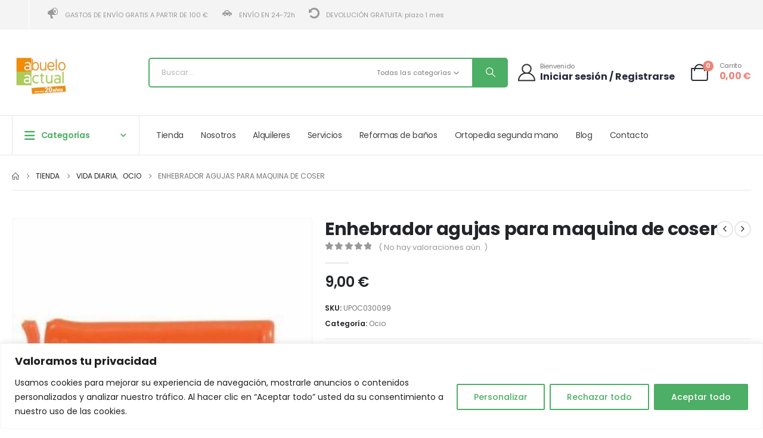

--- FILE ---
content_type: text/html; charset=UTF-8
request_url: https://www.abueloactual.com/tienda/enhebrador-agujas-para-maquina-de-coser/
body_size: 43874
content:
	<!DOCTYPE html>
	<html class=""  lang="es">
	<head>
		<meta http-equiv="X-UA-Compatible" content="IE=edge" />
		<meta http-equiv="Content-Type" content="text/html; charset=UTF-8" />
		<meta name="viewport" content="width=device-width, initial-scale=1, minimum-scale=1" />

		<link rel="profile" href="https://gmpg.org/xfn/11" />
		<link rel="pingback" href="" />
						<script>document.documentElement.className = document.documentElement.className + ' yes-js js_active js'</script>
			<meta name='robots' content='index, follow, max-image-preview:large, max-snippet:-1, max-video-preview:-1' />
	<style>img:is([sizes="auto" i], [sizes^="auto," i]) { contain-intrinsic-size: 3000px 1500px }</style>
	
<!-- Google Tag Manager for WordPress by gtm4wp.com -->
<script data-cfasync="false" data-pagespeed-no-defer>
	var gtm4wp_datalayer_name = "dataLayer";
	var dataLayer = dataLayer || [];
	const gtm4wp_use_sku_instead = false;
	const gtm4wp_currency = 'EUR';
	const gtm4wp_product_per_impression = 10;
	const gtm4wp_clear_ecommerce = false;
	const gtm4wp_datalayer_max_timeout = 2000;
</script>
<!-- End Google Tag Manager for WordPress by gtm4wp.com -->
	<!-- This site is optimized with the Yoast SEO plugin v26.2 - https://yoast.com/wordpress/plugins/seo/ -->
	<title>Enhebrador agujas para maquina de coser | ABUELO ACTUAL : La Tienda del Abuelo</title>
	<link rel="canonical" href="https://www.abueloactual.com/tienda/enhebrador-agujas-para-maquina-de-coser/" />
	<meta property="og:locale" content="es_ES" />
	<meta property="og:type" content="article" />
	<meta property="og:title" content="Enhebrador agujas para maquina de coser | ABUELO ACTUAL : La Tienda del Abuelo" />
	<meta property="og:description" content="Sencillo dispositivo de plástico para enhebrar las agujas en la máquina de coser en un abrir y cerrar de ojos. Modo de uso: Apoyar el extremo de la aguja en la parte delantera del enhebrador y el hilo en la ranura indicada. Únicamente presionando el pulsador blanco hacia delante, tendrá la aguja enhebrada. &nbsp;" />
	<meta property="og:url" content="https://www.abueloactual.com/tienda/enhebrador-agujas-para-maquina-de-coser/" />
	<meta property="og:site_name" content="ABUELO ACTUAL : La Tienda del Abuelo" />
	<meta property="article:publisher" content="https://www.facebook.com/abueloactual/" />
	<meta property="article:modified_time" content="2026-01-04T22:59:31+00:00" />
	<meta property="og:image" content="https://www.abueloactual.com/wp-content/uploads/2023/05/1187947076.jpg" />
	<meta property="og:image:width" content="300" />
	<meta property="og:image:height" content="300" />
	<meta property="og:image:type" content="image/jpeg" />
	<meta name="twitter:card" content="summary_large_image" />
	<meta name="twitter:site" content="@abueloactual" />
	<script type="application/ld+json" class="yoast-schema-graph">{"@context":"https://schema.org","@graph":[{"@type":"WebPage","@id":"https://www.abueloactual.com/tienda/enhebrador-agujas-para-maquina-de-coser/","url":"https://www.abueloactual.com/tienda/enhebrador-agujas-para-maquina-de-coser/","name":"Enhebrador agujas para maquina de coser | ABUELO ACTUAL : La Tienda del Abuelo","isPartOf":{"@id":"https://www.abueloactual.com/#website"},"primaryImageOfPage":{"@id":"https://www.abueloactual.com/tienda/enhebrador-agujas-para-maquina-de-coser/#primaryimage"},"image":{"@id":"https://www.abueloactual.com/tienda/enhebrador-agujas-para-maquina-de-coser/#primaryimage"},"thumbnailUrl":"https://www.abueloactual.com/wp-content/uploads/2023/05/1187947076.jpg","datePublished":"2023-05-26T07:36:33+00:00","dateModified":"2026-01-04T22:59:31+00:00","breadcrumb":{"@id":"https://www.abueloactual.com/tienda/enhebrador-agujas-para-maquina-de-coser/#breadcrumb"},"inLanguage":"es","potentialAction":[{"@type":"ReadAction","target":["https://www.abueloactual.com/tienda/enhebrador-agujas-para-maquina-de-coser/"]}]},{"@type":"ImageObject","inLanguage":"es","@id":"https://www.abueloactual.com/tienda/enhebrador-agujas-para-maquina-de-coser/#primaryimage","url":"https://www.abueloactual.com/wp-content/uploads/2023/05/1187947076.jpg","contentUrl":"https://www.abueloactual.com/wp-content/uploads/2023/05/1187947076.jpg","width":300,"height":300},{"@type":"BreadcrumbList","@id":"https://www.abueloactual.com/tienda/enhebrador-agujas-para-maquina-de-coser/#breadcrumb","itemListElement":[{"@type":"ListItem","position":1,"name":"Home","item":"https://www.abueloactual.com/"},{"@type":"ListItem","position":2,"name":"Tienda","item":"https://www.abueloactual.com/tienda/"},{"@type":"ListItem","position":3,"name":"VIDA DIARIA","item":"https://www.abueloactual.com/categoria/vida-diaria/"},{"@type":"ListItem","position":4,"name":"Ocio","item":"https://www.abueloactual.com/categoria/vida-diaria/ocio/"},{"@type":"ListItem","position":5,"name":"Enhebrador agujas para maquina de coser"}]},{"@type":"WebSite","@id":"https://www.abueloactual.com/#website","url":"https://www.abueloactual.com/","name":"Abuelo Actual","description":"La Tienda del Abuelo","publisher":{"@id":"https://www.abueloactual.com/#organization"},"potentialAction":[{"@type":"SearchAction","target":{"@type":"EntryPoint","urlTemplate":"https://www.abueloactual.com/?s={search_term_string}"},"query-input":{"@type":"PropertyValueSpecification","valueRequired":true,"valueName":"search_term_string"}}],"inLanguage":"es"},{"@type":"Organization","@id":"https://www.abueloactual.com/#organization","name":"Abuelo Actual","url":"https://www.abueloactual.com/","logo":{"@type":"ImageObject","inLanguage":"es","@id":"https://www.abueloactual.com/#/schema/logo/image/","url":"https://www.abueloactual.com/wp-content/uploads/2023/05/logo-nuevo.svg","contentUrl":"https://www.abueloactual.com/wp-content/uploads/2023/05/logo-nuevo.svg","width":279,"height":156,"caption":"Abuelo Actual"},"image":{"@id":"https://www.abueloactual.com/#/schema/logo/image/"},"sameAs":["https://www.facebook.com/abueloactual/","https://x.com/abueloactual","https://www.youtube.com/user/abueloactual"]}]}</script>
	<!-- / Yoast SEO plugin. -->


<link rel='dns-prefetch' href='//fonts.googleapis.com' />
<link rel="alternate" type="application/rss+xml" title="ABUELO ACTUAL : La Tienda del Abuelo &raquo; Feed" href="https://www.abueloactual.com/feed/" />
		<link rel="shortcut icon" href="//www.abueloactual.com/wp-content/themes/porto-child/site_favicon.ico" type="image/x-icon" />
				<link rel="apple-touch-icon" href="" />
				<link rel="apple-touch-icon" sizes="120x120" href="" />
				<link rel="apple-touch-icon" sizes="76x76" href="" />
				<link rel="apple-touch-icon" sizes="152x152" href="" />
		<link rel="preload" href="https://www.abueloactual.com/wp-content/themes/porto/fonts/porto-font/porto.woff2" as="font" type="font/woff2" crossorigin fetchpriority="high"/><link rel="preload" href="https://www.abueloactual.com/wp-content/themes/porto/fonts/fontawesome/fa-solid-900.woff2" as="font" type="font/woff2" crossorigin fetchpriority="high"/><link rel="preload" href="https://www.abueloactual.com/wp-content/themes/porto/fonts/fontawesome/fa-regular-400.woff2" as="font" type="font/woff2" crossorigin fetchpriority="high"/><link rel="preload" href="https://www.abueloactual.com/wp-content/themes/porto/fonts/fontawesome/fa-brands-400.woff2" as="font" type="font/woff2" crossorigin fetchpriority="high"/><link rel="preload" href="https://www.abueloactual.com/wp-content/themes/porto/fonts/Simple-Line-Icons/Simple-Line-Icons.woff2" as="font" type="font/woff2" crossorigin fetchpriority="high"/><link rel='stylesheet' id='correosoficial-wc-block-css' href='https://www.abueloactual.com/wp-content/plugins/correosoficial/build/style-correosoficial-wc-block.css?ver=1.9.1' media='all' />
<link rel='stylesheet' id='correosoficial-wc-blocks-integration-css' href='https://www.abueloactual.com/wp-content/plugins/correosoficial/build/style-index.css?ver=1.9.1' media='all' />
<link rel='stylesheet' id='wp-block-library-css' href='https://www.abueloactual.com/wp-includes/css/dist/block-library/style.min.css?ver=d3655b6aa16d5f2e4dd22ea205876cc4' media='all' />
<style id='wp-block-library-theme-inline-css'>
.wp-block-audio :where(figcaption){color:#555;font-size:13px;text-align:center}.is-dark-theme .wp-block-audio :where(figcaption){color:#ffffffa6}.wp-block-audio{margin:0 0 1em}.wp-block-code{border:1px solid #ccc;border-radius:4px;font-family:Menlo,Consolas,monaco,monospace;padding:.8em 1em}.wp-block-embed :where(figcaption){color:#555;font-size:13px;text-align:center}.is-dark-theme .wp-block-embed :where(figcaption){color:#ffffffa6}.wp-block-embed{margin:0 0 1em}.blocks-gallery-caption{color:#555;font-size:13px;text-align:center}.is-dark-theme .blocks-gallery-caption{color:#ffffffa6}:root :where(.wp-block-image figcaption){color:#555;font-size:13px;text-align:center}.is-dark-theme :root :where(.wp-block-image figcaption){color:#ffffffa6}.wp-block-image{margin:0 0 1em}.wp-block-pullquote{border-bottom:4px solid;border-top:4px solid;color:currentColor;margin-bottom:1.75em}.wp-block-pullquote cite,.wp-block-pullquote footer,.wp-block-pullquote__citation{color:currentColor;font-size:.8125em;font-style:normal;text-transform:uppercase}.wp-block-quote{border-left:.25em solid;margin:0 0 1.75em;padding-left:1em}.wp-block-quote cite,.wp-block-quote footer{color:currentColor;font-size:.8125em;font-style:normal;position:relative}.wp-block-quote:where(.has-text-align-right){border-left:none;border-right:.25em solid;padding-left:0;padding-right:1em}.wp-block-quote:where(.has-text-align-center){border:none;padding-left:0}.wp-block-quote.is-large,.wp-block-quote.is-style-large,.wp-block-quote:where(.is-style-plain){border:none}.wp-block-search .wp-block-search__label{font-weight:700}.wp-block-search__button{border:1px solid #ccc;padding:.375em .625em}:where(.wp-block-group.has-background){padding:1.25em 2.375em}.wp-block-separator.has-css-opacity{opacity:.4}.wp-block-separator{border:none;border-bottom:2px solid;margin-left:auto;margin-right:auto}.wp-block-separator.has-alpha-channel-opacity{opacity:1}.wp-block-separator:not(.is-style-wide):not(.is-style-dots){width:100px}.wp-block-separator.has-background:not(.is-style-dots){border-bottom:none;height:1px}.wp-block-separator.has-background:not(.is-style-wide):not(.is-style-dots){height:2px}.wp-block-table{margin:0 0 1em}.wp-block-table td,.wp-block-table th{word-break:normal}.wp-block-table :where(figcaption){color:#555;font-size:13px;text-align:center}.is-dark-theme .wp-block-table :where(figcaption){color:#ffffffa6}.wp-block-video :where(figcaption){color:#555;font-size:13px;text-align:center}.is-dark-theme .wp-block-video :where(figcaption){color:#ffffffa6}.wp-block-video{margin:0 0 1em}:root :where(.wp-block-template-part.has-background){margin-bottom:0;margin-top:0;padding:1.25em 2.375em}
</style>
<style id='classic-theme-styles-inline-css'>
/*! This file is auto-generated */
.wp-block-button__link{color:#fff;background-color:#32373c;border-radius:9999px;box-shadow:none;text-decoration:none;padding:calc(.667em + 2px) calc(1.333em + 2px);font-size:1.125em}.wp-block-file__button{background:#32373c;color:#fff;text-decoration:none}
</style>
<link rel='stylesheet' id='jquery-selectBox-css' href='https://www.abueloactual.com/wp-content/plugins/yith-woocommerce-wishlist/assets/css/jquery.selectBox.css?ver=1.2.0' media='all' />
<link rel='stylesheet' id='woocommerce_prettyPhoto_css-css' href='//www.abueloactual.com/wp-content/plugins/woocommerce/assets/css/prettyPhoto.css?ver=3.1.6' media='all' />
<link rel='stylesheet' id='yith-wcwl-main-css' href='https://www.abueloactual.com/wp-content/plugins/yith-woocommerce-wishlist/assets/css/style.css?ver=4.10.0' media='all' />
<style id='yith-wcwl-main-inline-css'>
 :root { --add-to-wishlist-icon-color: #222529; --added-to-wishlist-icon-color: #ec6e00; --rounded-corners-radius: 16px; --add-to-cart-rounded-corners-radius: 16px; --color-headers-background: #F4F4F4; --feedback-duration: 3s } 
 :root { --add-to-wishlist-icon-color: #222529; --added-to-wishlist-icon-color: #ec6e00; --rounded-corners-radius: 16px; --add-to-cart-rounded-corners-radius: 16px; --color-headers-background: #F4F4F4; --feedback-duration: 3s } 
</style>
<style id='global-styles-inline-css'>
:root{--wp--preset--aspect-ratio--square: 1;--wp--preset--aspect-ratio--4-3: 4/3;--wp--preset--aspect-ratio--3-4: 3/4;--wp--preset--aspect-ratio--3-2: 3/2;--wp--preset--aspect-ratio--2-3: 2/3;--wp--preset--aspect-ratio--16-9: 16/9;--wp--preset--aspect-ratio--9-16: 9/16;--wp--preset--color--black: #000000;--wp--preset--color--cyan-bluish-gray: #abb8c3;--wp--preset--color--white: #ffffff;--wp--preset--color--pale-pink: #f78da7;--wp--preset--color--vivid-red: #cf2e2e;--wp--preset--color--luminous-vivid-orange: #ff6900;--wp--preset--color--luminous-vivid-amber: #fcb900;--wp--preset--color--light-green-cyan: #7bdcb5;--wp--preset--color--vivid-green-cyan: #00d084;--wp--preset--color--pale-cyan-blue: #8ed1fc;--wp--preset--color--vivid-cyan-blue: #0693e3;--wp--preset--color--vivid-purple: #9b51e0;--wp--preset--color--primary: var(--porto-primary-color);--wp--preset--color--secondary: var(--porto-secondary-color);--wp--preset--color--tertiary: var(--porto-tertiary-color);--wp--preset--color--quaternary: var(--porto-quaternary-color);--wp--preset--color--dark: var(--porto-dark-color);--wp--preset--color--light: var(--porto-light-color);--wp--preset--color--primary-hover: var(--porto-primary-light-5);--wp--preset--gradient--vivid-cyan-blue-to-vivid-purple: linear-gradient(135deg,rgba(6,147,227,1) 0%,rgb(155,81,224) 100%);--wp--preset--gradient--light-green-cyan-to-vivid-green-cyan: linear-gradient(135deg,rgb(122,220,180) 0%,rgb(0,208,130) 100%);--wp--preset--gradient--luminous-vivid-amber-to-luminous-vivid-orange: linear-gradient(135deg,rgba(252,185,0,1) 0%,rgba(255,105,0,1) 100%);--wp--preset--gradient--luminous-vivid-orange-to-vivid-red: linear-gradient(135deg,rgba(255,105,0,1) 0%,rgb(207,46,46) 100%);--wp--preset--gradient--very-light-gray-to-cyan-bluish-gray: linear-gradient(135deg,rgb(238,238,238) 0%,rgb(169,184,195) 100%);--wp--preset--gradient--cool-to-warm-spectrum: linear-gradient(135deg,rgb(74,234,220) 0%,rgb(151,120,209) 20%,rgb(207,42,186) 40%,rgb(238,44,130) 60%,rgb(251,105,98) 80%,rgb(254,248,76) 100%);--wp--preset--gradient--blush-light-purple: linear-gradient(135deg,rgb(255,206,236) 0%,rgb(152,150,240) 100%);--wp--preset--gradient--blush-bordeaux: linear-gradient(135deg,rgb(254,205,165) 0%,rgb(254,45,45) 50%,rgb(107,0,62) 100%);--wp--preset--gradient--luminous-dusk: linear-gradient(135deg,rgb(255,203,112) 0%,rgb(199,81,192) 50%,rgb(65,88,208) 100%);--wp--preset--gradient--pale-ocean: linear-gradient(135deg,rgb(255,245,203) 0%,rgb(182,227,212) 50%,rgb(51,167,181) 100%);--wp--preset--gradient--electric-grass: linear-gradient(135deg,rgb(202,248,128) 0%,rgb(113,206,126) 100%);--wp--preset--gradient--midnight: linear-gradient(135deg,rgb(2,3,129) 0%,rgb(40,116,252) 100%);--wp--preset--font-size--small: 13px;--wp--preset--font-size--medium: 20px;--wp--preset--font-size--large: 36px;--wp--preset--font-size--x-large: 42px;--wp--preset--spacing--20: 0.44rem;--wp--preset--spacing--30: 0.67rem;--wp--preset--spacing--40: 1rem;--wp--preset--spacing--50: 1.5rem;--wp--preset--spacing--60: 2.25rem;--wp--preset--spacing--70: 3.38rem;--wp--preset--spacing--80: 5.06rem;--wp--preset--shadow--natural: 6px 6px 9px rgba(0, 0, 0, 0.2);--wp--preset--shadow--deep: 12px 12px 50px rgba(0, 0, 0, 0.4);--wp--preset--shadow--sharp: 6px 6px 0px rgba(0, 0, 0, 0.2);--wp--preset--shadow--outlined: 6px 6px 0px -3px rgba(255, 255, 255, 1), 6px 6px rgba(0, 0, 0, 1);--wp--preset--shadow--crisp: 6px 6px 0px rgba(0, 0, 0, 1);}:where(.is-layout-flex){gap: 0.5em;}:where(.is-layout-grid){gap: 0.5em;}body .is-layout-flex{display: flex;}.is-layout-flex{flex-wrap: wrap;align-items: center;}.is-layout-flex > :is(*, div){margin: 0;}body .is-layout-grid{display: grid;}.is-layout-grid > :is(*, div){margin: 0;}:where(.wp-block-columns.is-layout-flex){gap: 2em;}:where(.wp-block-columns.is-layout-grid){gap: 2em;}:where(.wp-block-post-template.is-layout-flex){gap: 1.25em;}:where(.wp-block-post-template.is-layout-grid){gap: 1.25em;}.has-black-color{color: var(--wp--preset--color--black) !important;}.has-cyan-bluish-gray-color{color: var(--wp--preset--color--cyan-bluish-gray) !important;}.has-white-color{color: var(--wp--preset--color--white) !important;}.has-pale-pink-color{color: var(--wp--preset--color--pale-pink) !important;}.has-vivid-red-color{color: var(--wp--preset--color--vivid-red) !important;}.has-luminous-vivid-orange-color{color: var(--wp--preset--color--luminous-vivid-orange) !important;}.has-luminous-vivid-amber-color{color: var(--wp--preset--color--luminous-vivid-amber) !important;}.has-light-green-cyan-color{color: var(--wp--preset--color--light-green-cyan) !important;}.has-vivid-green-cyan-color{color: var(--wp--preset--color--vivid-green-cyan) !important;}.has-pale-cyan-blue-color{color: var(--wp--preset--color--pale-cyan-blue) !important;}.has-vivid-cyan-blue-color{color: var(--wp--preset--color--vivid-cyan-blue) !important;}.has-vivid-purple-color{color: var(--wp--preset--color--vivid-purple) !important;}.has-black-background-color{background-color: var(--wp--preset--color--black) !important;}.has-cyan-bluish-gray-background-color{background-color: var(--wp--preset--color--cyan-bluish-gray) !important;}.has-white-background-color{background-color: var(--wp--preset--color--white) !important;}.has-pale-pink-background-color{background-color: var(--wp--preset--color--pale-pink) !important;}.has-vivid-red-background-color{background-color: var(--wp--preset--color--vivid-red) !important;}.has-luminous-vivid-orange-background-color{background-color: var(--wp--preset--color--luminous-vivid-orange) !important;}.has-luminous-vivid-amber-background-color{background-color: var(--wp--preset--color--luminous-vivid-amber) !important;}.has-light-green-cyan-background-color{background-color: var(--wp--preset--color--light-green-cyan) !important;}.has-vivid-green-cyan-background-color{background-color: var(--wp--preset--color--vivid-green-cyan) !important;}.has-pale-cyan-blue-background-color{background-color: var(--wp--preset--color--pale-cyan-blue) !important;}.has-vivid-cyan-blue-background-color{background-color: var(--wp--preset--color--vivid-cyan-blue) !important;}.has-vivid-purple-background-color{background-color: var(--wp--preset--color--vivid-purple) !important;}.has-black-border-color{border-color: var(--wp--preset--color--black) !important;}.has-cyan-bluish-gray-border-color{border-color: var(--wp--preset--color--cyan-bluish-gray) !important;}.has-white-border-color{border-color: var(--wp--preset--color--white) !important;}.has-pale-pink-border-color{border-color: var(--wp--preset--color--pale-pink) !important;}.has-vivid-red-border-color{border-color: var(--wp--preset--color--vivid-red) !important;}.has-luminous-vivid-orange-border-color{border-color: var(--wp--preset--color--luminous-vivid-orange) !important;}.has-luminous-vivid-amber-border-color{border-color: var(--wp--preset--color--luminous-vivid-amber) !important;}.has-light-green-cyan-border-color{border-color: var(--wp--preset--color--light-green-cyan) !important;}.has-vivid-green-cyan-border-color{border-color: var(--wp--preset--color--vivid-green-cyan) !important;}.has-pale-cyan-blue-border-color{border-color: var(--wp--preset--color--pale-cyan-blue) !important;}.has-vivid-cyan-blue-border-color{border-color: var(--wp--preset--color--vivid-cyan-blue) !important;}.has-vivid-purple-border-color{border-color: var(--wp--preset--color--vivid-purple) !important;}.has-vivid-cyan-blue-to-vivid-purple-gradient-background{background: var(--wp--preset--gradient--vivid-cyan-blue-to-vivid-purple) !important;}.has-light-green-cyan-to-vivid-green-cyan-gradient-background{background: var(--wp--preset--gradient--light-green-cyan-to-vivid-green-cyan) !important;}.has-luminous-vivid-amber-to-luminous-vivid-orange-gradient-background{background: var(--wp--preset--gradient--luminous-vivid-amber-to-luminous-vivid-orange) !important;}.has-luminous-vivid-orange-to-vivid-red-gradient-background{background: var(--wp--preset--gradient--luminous-vivid-orange-to-vivid-red) !important;}.has-very-light-gray-to-cyan-bluish-gray-gradient-background{background: var(--wp--preset--gradient--very-light-gray-to-cyan-bluish-gray) !important;}.has-cool-to-warm-spectrum-gradient-background{background: var(--wp--preset--gradient--cool-to-warm-spectrum) !important;}.has-blush-light-purple-gradient-background{background: var(--wp--preset--gradient--blush-light-purple) !important;}.has-blush-bordeaux-gradient-background{background: var(--wp--preset--gradient--blush-bordeaux) !important;}.has-luminous-dusk-gradient-background{background: var(--wp--preset--gradient--luminous-dusk) !important;}.has-pale-ocean-gradient-background{background: var(--wp--preset--gradient--pale-ocean) !important;}.has-electric-grass-gradient-background{background: var(--wp--preset--gradient--electric-grass) !important;}.has-midnight-gradient-background{background: var(--wp--preset--gradient--midnight) !important;}.has-small-font-size{font-size: var(--wp--preset--font-size--small) !important;}.has-medium-font-size{font-size: var(--wp--preset--font-size--medium) !important;}.has-large-font-size{font-size: var(--wp--preset--font-size--large) !important;}.has-x-large-font-size{font-size: var(--wp--preset--font-size--x-large) !important;}
:where(.wp-block-post-template.is-layout-flex){gap: 1.25em;}:where(.wp-block-post-template.is-layout-grid){gap: 1.25em;}
:where(.wp-block-columns.is-layout-flex){gap: 2em;}:where(.wp-block-columns.is-layout-grid){gap: 2em;}
:root :where(.wp-block-pullquote){font-size: 1.5em;line-height: 1.6;}
</style>
<link rel='stylesheet' id='contact-form-7-css' href='https://www.abueloactual.com/wp-content/plugins/contact-form-7/includes/css/styles.css?ver=6.1.3' media='all' />
<link rel='stylesheet' id='menu-image-css' href='https://www.abueloactual.com/wp-content/plugins/menu-image/includes/css/menu-image.css?ver=3.13' media='all' />
<link rel='stylesheet' id='dashicons-css' href='https://www.abueloactual.com/wp-includes/css/dashicons.min.css?ver=d3655b6aa16d5f2e4dd22ea205876cc4' media='all' />
<style id='dashicons-inline-css'>
[data-font="Dashicons"]:before {font-family: 'Dashicons' !important;content: attr(data-icon) !important;speak: none !important;font-weight: normal !important;font-variant: normal !important;text-transform: none !important;line-height: 1 !important;font-style: normal !important;-webkit-font-smoothing: antialiased !important;-moz-osx-font-smoothing: grayscale !important;}
</style>
<link rel='stylesheet' id='photoswipe-css' href='https://www.abueloactual.com/wp-content/plugins/woocommerce/assets/css/photoswipe/photoswipe.min.css?ver=10.3.7' media='all' />
<link rel='stylesheet' id='photoswipe-default-skin-css' href='https://www.abueloactual.com/wp-content/plugins/woocommerce/assets/css/photoswipe/default-skin/default-skin.min.css?ver=10.3.7' media='all' />
<style id='woocommerce-inline-inline-css'>
.woocommerce form .form-row .required { visibility: visible; }
</style>
<link rel='stylesheet' id='gateway-css' href='https://www.abueloactual.com/wp-content/plugins/woocommerce-paypal-payments/modules/ppcp-button/assets/css/gateway.css?ver=3.2.1' media='all' />
<link rel='stylesheet' id='brands-styles-css' href='https://www.abueloactual.com/wp-content/plugins/woocommerce/assets/css/brands.css?ver=10.3.7' media='all' />
<link rel='stylesheet' id='flexible-shipping-free-shipping-css' href='https://www.abueloactual.com/wp-content/plugins/flexible-shipping/assets/dist/css/free-shipping.css?ver=6.4.0.2' media='all' />
<link rel='stylesheet' id='co_global-css' href='https://www.abueloactual.com/wp-content/plugins/correosoficial/views/commons/css/global.css?ver=1.9.1' media='all' />
<link rel='stylesheet' id='co_checkout-css' href='https://www.abueloactual.com/wp-content/plugins/correosoficial/views/commons/css/checkout.css?ver=1.9.1' media='all' />
<link rel='stylesheet' id='co_override_checkout-css' href='https://www.abueloactual.com/wp-content/plugins/correosoficial/override/css/checkout.css?ver=1.9.1' media='all' />
<link rel='stylesheet' id='porto-fs-progress-bar-css' href='https://www.abueloactual.com/wp-content/themes/porto/inc/lib/woocommerce-shipping-progress-bar/shipping-progress-bar.css?ver=7.7.0' media='all' />
<link rel='stylesheet' id='porto-css-vars-css' href='https://www.abueloactual.com/wp-content/uploads/porto_styles/theme_css_vars.css?ver=7.7.0' media='all' />
<link rel='stylesheet' id='porto-google-fonts-css' href='//fonts.googleapis.com/css?family=Poppins%3A400%2C500%2C600%2C700%2C800&#038;display=swap&#038;ver=d3655b6aa16d5f2e4dd22ea205876cc4' media='all' />
<link rel='stylesheet' id='elementor-icons-css' href='https://www.abueloactual.com/wp-content/plugins/elementor/assets/lib/eicons/css/elementor-icons.min.css?ver=5.44.0' media='all' />
<link rel='stylesheet' id='elementor-frontend-css' href='https://www.abueloactual.com/wp-content/uploads/elementor/css/custom-frontend.min.css?ver=1768520798' media='all' />
<link rel='stylesheet' id='elementor-post-3437-css' href='https://www.abueloactual.com/wp-content/uploads/elementor/css/post-3437.css?ver=1768520798' media='all' />
<link rel='stylesheet' id='bootstrap-css' href='https://www.abueloactual.com/wp-content/uploads/porto_styles/bootstrap.css?ver=7.7.0' media='all' />
<link rel='stylesheet' id='porto-plugins-css' href='https://www.abueloactual.com/wp-content/themes/porto/css/plugins.css?ver=7.7.0' media='all' />
<link rel='stylesheet' id='porto-theme-css' href='https://www.abueloactual.com/wp-content/themes/porto/css/theme.css?ver=7.7.0' media='all' />
<link rel='stylesheet' id='porto-side-menu-css' href='https://www.abueloactual.com/wp-content/themes/porto/css/part/side-accordion.css?ver=7.7.0' media='all' />
<link rel='stylesheet' id='porto-header-shop-css' href='https://www.abueloactual.com/wp-content/themes/porto/css/part/header-shop.css?ver=7.7.0' media='all' />
<link rel='stylesheet' id='porto-side-nav-panel-css' href='https://www.abueloactual.com/wp-content/themes/porto/css/part/side-nav-panel.css?ver=7.7.0' media='all' />
<link rel='stylesheet' id='porto-media-mobile-sidebar-css' href='https://www.abueloactual.com/wp-content/themes/porto/css/part/media-mobile-sidebar.css?ver=7.7.0' media='(max-width:991px)' />
<link rel='stylesheet' id='porto-shortcodes-css' href='https://www.abueloactual.com/wp-content/uploads/porto_styles/shortcodes.css?ver=7.7.0' media='all' />
<link rel='stylesheet' id='porto-theme-shop-css' href='https://www.abueloactual.com/wp-content/themes/porto/css/theme_shop.css?ver=7.7.0' media='all' />
<link rel='stylesheet' id='porto-only-product-css' href='https://www.abueloactual.com/wp-content/themes/porto/css/part/only-product.css?ver=7.7.0' media='all' />
<link rel='stylesheet' id='porto-shop-sidebar-base-css' href='https://www.abueloactual.com/wp-content/themes/porto/css/part/shop-sidebar-base.css?ver=7.7.0' media='all' />
<link rel='stylesheet' id='porto-theme-elementor-css' href='https://www.abueloactual.com/wp-content/themes/porto/css/theme_elementor.css?ver=7.7.0' media='all' />
<link rel='stylesheet' id='porto-dynamic-style-css' href='https://www.abueloactual.com/wp-content/uploads/porto_styles/dynamic_style.css?ver=7.7.0' media='all' />
<link rel='stylesheet' id='porto-type-builder-css' href='https://www.abueloactual.com/wp-content/plugins/porto-functionality/builders/assets/type-builder.css?ver=3.7.0' media='all' />
<link rel='stylesheet' id='porto-account-login-style-css' href='https://www.abueloactual.com/wp-content/themes/porto/css/theme/shop/login-style/account-login.css?ver=7.7.0' media='all' />
<link rel='stylesheet' id='porto-theme-woopage-css' href='https://www.abueloactual.com/wp-content/themes/porto/css/theme/shop/other/woopage.css?ver=7.7.0' media='all' />
<link rel='stylesheet' id='porto-sp-layout-css' href='https://www.abueloactual.com/wp-content/themes/porto/css/theme/shop/single-product/builder.css?ver=7.7.0' media='all' />
<link rel='stylesheet' id='porto-single-post-style-css' href='https://www.abueloactual.com/wp-content/themes/porto/css/theme/blog/single-post/modern.css?ver=7.7.0' media='all' />
<link rel='stylesheet' id='widget-icon-list-css' href='https://www.abueloactual.com/wp-content/uploads/elementor/css/custom-widget-icon-list.min.css?ver=1768520798' media='all' />
<link rel='stylesheet' id='elementor-post-1117-css' href='https://www.abueloactual.com/wp-content/uploads/elementor/css/post-1117.css?ver=7.7.0' media='all' />
<link rel='stylesheet' id='widget-heading-css' href='https://www.abueloactual.com/wp-content/plugins/elementor/assets/css/widget-heading.min.css?ver=3.32.5' media='all' />
<link rel='stylesheet' id='widget-image-css' href='https://www.abueloactual.com/wp-content/plugins/elementor/assets/css/widget-image.min.css?ver=3.32.5' media='all' />
<link rel='stylesheet' id='elementor-post-2154-css' href='https://www.abueloactual.com/wp-content/uploads/elementor/css/post-2154.css?ver=7.7.0' media='all' />
<link rel='stylesheet' id='swiper-css' href='https://www.abueloactual.com/wp-content/plugins/elementor/assets/lib/swiper/v8/css/swiper.min.css?ver=8.4.5' media='all' />
<link rel='stylesheet' id='e-swiper-css' href='https://www.abueloactual.com/wp-content/plugins/elementor/assets/css/conditionals/e-swiper.min.css?ver=3.32.5' media='all' />
<link rel='stylesheet' id='elementor-post-2256-css' href='https://www.abueloactual.com/wp-content/uploads/elementor/css/post-2256.css?ver=7.7.0' media='all' />
<link rel='stylesheet' id='porto-style-css' href='https://www.abueloactual.com/wp-content/themes/porto/style.css?ver=7.7.0' media='all' />
<style id='porto-style-inline-css'>
.side-header-narrow-bar-logo{max-width:131px}@media (min-width:992px){}.page-top ul.breadcrumb > li.home{display:inline-block}.page-top ul.breadcrumb > li.home a{position:relative;width:1em;text-indent:-9999px}.page-top ul.breadcrumb > li.home a:after{content:"\e883";font-family:'porto';float:left;text-indent:0}.product-images .img-thumbnail .inner,.product-images .img-thumbnail .inner img{-webkit-transform:none;transform:none}.sticky-product{position:fixed;top:0;left:0;width:100%;z-index:1001;background-color:#fff;box-shadow:0 3px 5px rgba(0,0,0,0.08);padding:15px 0}.sticky-product.pos-bottom{top:auto;bottom:var(--porto-icon-menus-mobile,0);box-shadow:0 -3px 5px rgba(0,0,0,0.08)}.sticky-product .container{display:-ms-flexbox;display:flex;-ms-flex-align:center;align-items:center;-ms-flex-wrap:wrap;flex-wrap:wrap}.sticky-product .sticky-image{max-width:60px;margin-right:15px}.sticky-product .add-to-cart{-ms-flex:1;flex:1;text-align:right;margin-top:5px}.sticky-product .product-name{font-size:16px;font-weight:600;line-height:inherit;margin-bottom:0}.sticky-product .sticky-detail{line-height:1.5;display:-ms-flexbox;display:flex}.sticky-product .star-rating{margin:5px 15px;font-size:1em}.sticky-product .availability{padding-top:2px}.sticky-product .sticky-detail .price{font-family:Poppins,Poppins,sans-serif;font-weight:400;margin-bottom:0;font-size:1.3em;line-height:1.5}.sticky-product.pos-top:not(.hide){top:0;opacity:1;visibility:visible;transform:translate3d( 0,0,0 )}.sticky-product.pos-top.scroll-down{opacity:0 !important;visibility:hidden;transform:translate3d( 0,-100%,0 )}.sticky-product.sticky-ready{transition:left .3s,visibility 0.3s,opacity 0.3s,transform 0.3s,top 0.3s ease}.sticky-product .quantity.extra-type{display:none}@media (min-width:992px){body.single-product .sticky-product .container{padding-left:calc(var(--porto-grid-gutter-width) / 2);padding-right:calc(var(--porto-grid-gutter-width) / 2)}}.sticky-product .container{padding-left:var(--porto-fluid-spacing);padding-right:var(--porto-fluid-spacing)}@media (max-width:768px){.sticky-product .sticky-image,.sticky-product .sticky-detail,.sticky-product{display:none}.sticky-product.show-mobile{display:block;padding-top:10px;padding-bottom:10px}.sticky-product.show-mobile .add-to-cart{margin-top:0}.sticky-product.show-mobile .single_add_to_cart_button{margin:0;width:100%}}@media (min-width:992px) and (max-width:1479px){.container{padding:0 20px}.container,.elementor-section.elementor-section-boxed > .elementor-container{max-width:1440px}}.elementor-widget-porto_hb_menu #main-toggle-menu .menu-title{padding-right:83px !important}.toggle-menu-wrap .sidebar-menu > li.menu-item > a{margin:0}#main-toggle-menu .toggle-menu-wrap>ul{border:none}#main-toggle-menu .toggle-menu-wrap{box-shadow:0 29px 29px rgba(0,0,0,0.1);width:117.5%;border-width:1px 1px 0 0;border-style:solid;border-color:#e7e7e7;padding:6px 0 8px}.home #main{background-color:#f4f4f4}.home .owl-carousel .porto-tb-item{margin-bottom:0}.custom-font .elementor-heading-title,.custom-font{font-family:'Segoe Script'}.sale-text .elementor-heading-title{transform:rotateZ(2deg)}.custom-nav-style-1 .owl-carousel .owl-nav .owl-next,.custom-nav-style-1 .owl-carousel .owl-nav .owl-prev,.custom-nav-style-1 .elementor-swiper-button{width:40px;height:80px;font-size:24px;color:#4dae65 !important;background-color:#fff !important;border:1px solid #e9e9e9 !important;transition:background-color .3s,color .3s;border-radius:6px}.custom-nav-style-1 .owl-carousel .owl-nav button:hover{background-color:#4dae65 !important;border-color:#4dae65 !important;color:#fff !important}.custom-nav-style-1.owl-nav-pos .owl-carousel .owl-nav .owl-next{right:var(--custom-nav-pos)}.custom-nav-style-1.owl-nav-pos .owl-carousel .owl-nav .owl-prev{left:var(--custom-nav-pos)}.custom-nav-style-1.owl-nav-pos .owl-carousel .owl-nav{top:var(--custom-nav-top)}.has-box-shadow .products-container .owl-stage-outer{padding:0 20px;margin:0 -20px}.product .porto-tb-wishlist i{display:none}.intro-carousel.owl-carousel .owl-nav{left:50%;transform:translateX(-50%)}.intro-carousel.owl-carousel.nav-pos-inside .owl-nav .owl-prev{left:0}.intro-carousel.owl-carousel.nav-pos-inside .owl-nav .owl-next{right:0}.product-filter{align-items:center}.product-filter li a{padding:8px 21px;box-shadow:0 0 0 1px #e9e9e9;border-radius:4px}.product-filter li.active a,.product-filter li:hover a{box-shadow:0 0 0 2px #4dae65;padding-top:7px;padding-bottom:7px}.product .product-image .labels > *{border-radius:0}.page-top .container.hide-title::after{content:'';display:block;border-bottom:1px solid #e7e7e7;margin-top:12px}.grid-products .product{margin-bottom:10px}.woo-page-header{border-top:1px solid #e7e7e7}.custom-nav-style-1.owl-nav-pos .owl-carousel{--custom-nav-pos:0;--custom-nav-top:50%}@media ( min-width:768px ){.has-box-shadow .owl-carousel .owl-stage-outer::before,.has-box-shadow .owl-carousel .owl-stage-outer::after{content:'';position:absolute;top:0;height:100%;box-shadow:0 0 100px 140px rgb(255,255,255,0.6)}.has-box-shadow .owl-carousel .owl-stage-outer::before{left:0;z-index:2}.has-box-shadow .owl-carousel .owl-stage-outer::after{right:0}}.custom-nav-style-1.owl-nav-pos.category-slider .owl-carousel{--custom-nav-pos:-20px}.custom-nav-style-1.owl-nav-pos .products-container{--custom-nav-pos:-55px;--custom-nav-top:32%}.custom-nav-style-1.owl-nav-pos .porto-gallery{--custom-nav-pos:-45px}.sidebar-menu .popup::before{content:none}#main-toggle-menu .sidebar-menu .menu-item .popup{top:-7px;box-shadow:none;border:1px solid #e7e7e7}.menu-block>a{display:none !important}.sidebar-menu .wide li.sub li.menu-item>ul.sub-menu{padding-left:0}#menu-main-menu .inner>.sub-menu{flex-wrap:wrap}#header .menu-section-dark.wide.menu-item li.side-menu-sub-title > a{color:#fff !important}.sidebar-menu .menu-section-dark.wide li.sub li.menu-item > a{color:#bcbdbd}.sidebar-menu li.side-menu-sub-title:not(:first-child){margin-top:35px}.menu-item.sub > a > i{display:block;font-size:3.5rem !important;color:#ccc}.menu-item.sub > a > i:before{margin:1.5rem 0 2.2rem}#menu-main-menu > li:nth-child(2) .popup li > a,#menu-main-menu > li:nth-child(3) .popup li > a{margin-left:-8px}@media ( min-width:992px ){.d-menu-lg-none > a{display:none !important}}@media (max-width:991px){.side-menu-sub-title > a{color:#fff !important}.d-menu-lg-none{margin-bottom:0 !important}}.product-image .stock{line-height:1.5}.wpcf7 label{padding-bottom:10px;width:100%}.wpcf7 textarea{padding-bottom:10px;width:90%}
</style>
<link rel='stylesheet' id='porto-360-gallery-css' href='https://www.abueloactual.com/wp-content/themes/porto/inc/lib/threesixty/threesixty.css?ver=7.7.0' media='all' />
<link rel='stylesheet' id='styles-child-css' href='https://www.abueloactual.com/wp-content/themes/porto-child/style.css?ver=d3655b6aa16d5f2e4dd22ea205876cc4' media='all' />
<link rel='stylesheet' id='elementor-gf-local-roboto-css' href='https://www.abueloactual.com/wp-content/uploads/elementor/google-fonts/css/roboto.css?ver=1743407870' media='all' />
<link rel='stylesheet' id='elementor-gf-local-robotoslab-css' href='https://www.abueloactual.com/wp-content/uploads/elementor/google-fonts/css/robotoslab.css?ver=1743407861' media='all' />
<link rel='stylesheet' id='elementor-gf-local-poppins-css' href='https://www.abueloactual.com/wp-content/uploads/elementor/google-fonts/css/poppins.css?ver=1743407863' media='all' />
<link rel='stylesheet' id='elementor-icons-shared-0-css' href='https://www.abueloactual.com/wp-content/plugins/elementor/assets/lib/font-awesome/css/fontawesome.min.css?ver=5.15.3' media='all' />
<link rel='stylesheet' id='elementor-icons-fa-solid-css' href='https://www.abueloactual.com/wp-content/plugins/elementor/assets/lib/font-awesome/css/solid.min.css?ver=5.15.3' media='all' />
<script id="cookie-law-info-js-extra">
var _ckyConfig = {"_ipData":[],"_assetsURL":"https:\/\/www.abueloactual.com\/wp-content\/plugins\/cookie-law-info\/lite\/frontend\/images\/","_publicURL":"https:\/\/www.abueloactual.com","_expiry":"365","_categories":[{"name":"Necesaria","slug":"necessary","isNecessary":true,"ccpaDoNotSell":true,"cookies":[],"active":true,"defaultConsent":{"gdpr":true,"ccpa":true}},{"name":"Funcional","slug":"functional","isNecessary":false,"ccpaDoNotSell":true,"cookies":[],"active":true,"defaultConsent":{"gdpr":false,"ccpa":false}},{"name":"Anal\u00edtica","slug":"analytics","isNecessary":false,"ccpaDoNotSell":true,"cookies":[],"active":true,"defaultConsent":{"gdpr":false,"ccpa":false}},{"name":"El rendimiento","slug":"performance","isNecessary":false,"ccpaDoNotSell":true,"cookies":[],"active":true,"defaultConsent":{"gdpr":false,"ccpa":false}},{"name":"Anuncio","slug":"advertisement","isNecessary":false,"ccpaDoNotSell":true,"cookies":[],"active":true,"defaultConsent":{"gdpr":false,"ccpa":false}}],"_activeLaw":"gdpr","_rootDomain":"","_block":"1","_showBanner":"1","_bannerConfig":{"settings":{"type":"banner","preferenceCenterType":"popup","position":"bottom","applicableLaw":"gdpr"},"behaviours":{"reloadBannerOnAccept":false,"loadAnalyticsByDefault":false,"animations":{"onLoad":"animate","onHide":"sticky"}},"config":{"revisitConsent":{"status":true,"tag":"revisit-consent","position":"bottom-left","meta":{"url":"#"},"styles":{"background-color":"#4DAE65"},"elements":{"title":{"type":"text","tag":"revisit-consent-title","status":true,"styles":{"color":"#0056a7"}}}},"preferenceCenter":{"toggle":{"status":true,"tag":"detail-category-toggle","type":"toggle","states":{"active":{"styles":{"background-color":"#1863DC"}},"inactive":{"styles":{"background-color":"#D0D5D2"}}}}},"categoryPreview":{"status":false,"toggle":{"status":true,"tag":"detail-category-preview-toggle","type":"toggle","states":{"active":{"styles":{"background-color":"#1863DC"}},"inactive":{"styles":{"background-color":"#D0D5D2"}}}}},"videoPlaceholder":{"status":true,"styles":{"background-color":"#000000","border-color":"#000000","color":"#ffffff"}},"readMore":{"status":false,"tag":"readmore-button","type":"link","meta":{"noFollow":true,"newTab":true},"styles":{"color":"#4DAE65","background-color":"transparent","border-color":"transparent"}},"showMore":{"status":true,"tag":"show-desc-button","type":"button","styles":{"color":"#1863DC"}},"showLess":{"status":true,"tag":"hide-desc-button","type":"button","styles":{"color":"#1863DC"}},"alwaysActive":{"status":true,"tag":"always-active","styles":{"color":"#008000"}},"manualLinks":{"status":true,"tag":"manual-links","type":"link","styles":{"color":"#1863DC"}},"auditTable":{"status":true},"optOption":{"status":true,"toggle":{"status":true,"tag":"optout-option-toggle","type":"toggle","states":{"active":{"styles":{"background-color":"#1863dc"}},"inactive":{"styles":{"background-color":"#FFFFFF"}}}}}}},"_version":"3.3.6","_logConsent":"1","_tags":[{"tag":"accept-button","styles":{"color":"#FFFFFF","background-color":"#4DAE65","border-color":"#4DAE65"}},{"tag":"reject-button","styles":{"color":"#4DAE65","background-color":"transparent","border-color":"#4DAE65"}},{"tag":"settings-button","styles":{"color":"#4DAE65","background-color":"transparent","border-color":"#4DAE65"}},{"tag":"readmore-button","styles":{"color":"#4DAE65","background-color":"transparent","border-color":"transparent"}},{"tag":"donotsell-button","styles":{"color":"#1863DC","background-color":"transparent","border-color":"transparent"}},{"tag":"show-desc-button","styles":{"color":"#1863DC"}},{"tag":"hide-desc-button","styles":{"color":"#1863DC"}},{"tag":"cky-always-active","styles":[]},{"tag":"cky-link","styles":[]},{"tag":"accept-button","styles":{"color":"#FFFFFF","background-color":"#4DAE65","border-color":"#4DAE65"}},{"tag":"revisit-consent","styles":{"background-color":"#4DAE65"}}],"_shortCodes":[{"key":"cky_readmore","content":"<a href=\"\/politica-de-cookies\" class=\"cky-policy\" aria-label=\"Pol\u00edtica de cookies\" target=\"_blank\" rel=\"noopener\" data-cky-tag=\"readmore-button\">Pol\u00edtica de cookies<\/a>","tag":"readmore-button","status":false,"attributes":{"rel":"nofollow","target":"_blank"}},{"key":"cky_show_desc","content":"<button class=\"cky-show-desc-btn\" data-cky-tag=\"show-desc-button\" aria-label=\"Mostrar m\u00e1s\">Mostrar m\u00e1s<\/button>","tag":"show-desc-button","status":true,"attributes":[]},{"key":"cky_hide_desc","content":"<button class=\"cky-show-desc-btn\" data-cky-tag=\"hide-desc-button\" aria-label=\"Mostrar menos\">Mostrar menos<\/button>","tag":"hide-desc-button","status":true,"attributes":[]},{"key":"cky_optout_show_desc","content":"[cky_optout_show_desc]","tag":"optout-show-desc-button","status":true,"attributes":[]},{"key":"cky_optout_hide_desc","content":"[cky_optout_hide_desc]","tag":"optout-hide-desc-button","status":true,"attributes":[]},{"key":"cky_category_toggle_label","content":"[cky_{{status}}_category_label] [cky_preference_{{category_slug}}_title]","tag":"","status":true,"attributes":[]},{"key":"cky_enable_category_label","content":"Permitir","tag":"","status":true,"attributes":[]},{"key":"cky_disable_category_label","content":"Desactivar","tag":"","status":true,"attributes":[]},{"key":"cky_video_placeholder","content":"<div class=\"video-placeholder-normal\" data-cky-tag=\"video-placeholder\" id=\"[UNIQUEID]\"><p class=\"video-placeholder-text-normal\" data-cky-tag=\"placeholder-title\">Por favor acepte el consentimiento de cookies<\/p><\/div>","tag":"","status":true,"attributes":[]},{"key":"cky_enable_optout_label","content":"Permitir","tag":"","status":true,"attributes":[]},{"key":"cky_disable_optout_label","content":"Desactivar","tag":"","status":true,"attributes":[]},{"key":"cky_optout_toggle_label","content":"[cky_{{status}}_optout_label] [cky_optout_option_title]","tag":"","status":true,"attributes":[]},{"key":"cky_optout_option_title","content":"No vendan ni compartan mi informaci\u00f3n personal","tag":"","status":true,"attributes":[]},{"key":"cky_optout_close_label","content":"Cerca","tag":"","status":true,"attributes":[]},{"key":"cky_preference_close_label","content":"Cerca","tag":"","status":true,"attributes":[]}],"_rtl":"","_language":"es","_providersToBlock":[]};
var _ckyStyles = {"css":".cky-overlay{background: #000000; opacity: 0.4; position: fixed; top: 0; left: 0; width: 100%; height: 100%; z-index: 99999999;}.cky-hide{display: none;}.cky-btn-revisit-wrapper{display: flex; align-items: center; justify-content: center; background: #0056a7; width: 45px; height: 45px; border-radius: 50%; position: fixed; z-index: 999999; cursor: pointer;}.cky-revisit-bottom-left{bottom: 15px; left: 15px;}.cky-revisit-bottom-right{bottom: 15px; right: 15px;}.cky-btn-revisit-wrapper .cky-btn-revisit{display: flex; align-items: center; justify-content: center; background: none; border: none; cursor: pointer; position: relative; margin: 0; padding: 0;}.cky-btn-revisit-wrapper .cky-btn-revisit img{max-width: fit-content; margin: 0; height: 30px; width: 30px;}.cky-revisit-bottom-left:hover::before{content: attr(data-tooltip); position: absolute; background: #4e4b66; color: #ffffff; left: calc(100% + 7px); font-size: 12px; line-height: 16px; width: max-content; padding: 4px 8px; border-radius: 4px;}.cky-revisit-bottom-left:hover::after{position: absolute; content: \"\"; border: 5px solid transparent; left: calc(100% + 2px); border-left-width: 0; border-right-color: #4e4b66;}.cky-revisit-bottom-right:hover::before{content: attr(data-tooltip); position: absolute; background: #4e4b66; color: #ffffff; right: calc(100% + 7px); font-size: 12px; line-height: 16px; width: max-content; padding: 4px 8px; border-radius: 4px;}.cky-revisit-bottom-right:hover::after{position: absolute; content: \"\"; border: 5px solid transparent; right: calc(100% + 2px); border-right-width: 0; border-left-color: #4e4b66;}.cky-revisit-hide{display: none;}.cky-consent-container{position: fixed; width: 100%; box-sizing: border-box; z-index: 9999999;}.cky-consent-container .cky-consent-bar{background: #ffffff; border: 1px solid; padding: 16.5px 24px; box-shadow: 0 -1px 10px 0 #acabab4d;}.cky-banner-bottom{bottom: 0; left: 0;}.cky-banner-top{top: 0; left: 0;}.cky-custom-brand-logo-wrapper .cky-custom-brand-logo{width: 100px; height: auto; margin: 0 0 12px 0;}.cky-notice .cky-title{color: #212121; font-weight: 700; font-size: 18px; line-height: 24px; margin: 0 0 12px 0;}.cky-notice-group{display: flex; justify-content: space-between; align-items: center; font-size: 14px; line-height: 24px; font-weight: 400;}.cky-notice-des *,.cky-preference-content-wrapper *,.cky-accordion-header-des *,.cky-gpc-wrapper .cky-gpc-desc *{font-size: 14px;}.cky-notice-des{color: #212121; font-size: 14px; line-height: 24px; font-weight: 400;}.cky-notice-des img{height: 25px; width: 25px;}.cky-consent-bar .cky-notice-des p,.cky-gpc-wrapper .cky-gpc-desc p,.cky-preference-body-wrapper .cky-preference-content-wrapper p,.cky-accordion-header-wrapper .cky-accordion-header-des p,.cky-cookie-des-table li div:last-child p{color: inherit; margin-top: 0; overflow-wrap: break-word;}.cky-notice-des P:last-child,.cky-preference-content-wrapper p:last-child,.cky-cookie-des-table li div:last-child p:last-child,.cky-gpc-wrapper .cky-gpc-desc p:last-child{margin-bottom: 0;}.cky-notice-des a.cky-policy,.cky-notice-des button.cky-policy{font-size: 14px; color: #1863dc; white-space: nowrap; cursor: pointer; background: transparent; border: 1px solid; text-decoration: underline;}.cky-notice-des button.cky-policy{padding: 0;}.cky-notice-des a.cky-policy:focus-visible,.cky-notice-des button.cky-policy:focus-visible,.cky-preference-content-wrapper .cky-show-desc-btn:focus-visible,.cky-accordion-header .cky-accordion-btn:focus-visible,.cky-preference-header .cky-btn-close:focus-visible,.cky-switch input[type=\"checkbox\"]:focus-visible,.cky-footer-wrapper a:focus-visible,.cky-btn:focus-visible{outline: 2px solid #1863dc; outline-offset: 2px;}.cky-btn:focus:not(:focus-visible),.cky-accordion-header .cky-accordion-btn:focus:not(:focus-visible),.cky-preference-content-wrapper .cky-show-desc-btn:focus:not(:focus-visible),.cky-btn-revisit-wrapper .cky-btn-revisit:focus:not(:focus-visible),.cky-preference-header .cky-btn-close:focus:not(:focus-visible),.cky-consent-bar .cky-banner-btn-close:focus:not(:focus-visible){outline: 0;}button.cky-show-desc-btn:not(:hover):not(:active){color: #1863dc; background: transparent;}button.cky-accordion-btn:not(:hover):not(:active),button.cky-banner-btn-close:not(:hover):not(:active),button.cky-btn-close:not(:hover):not(:active),button.cky-btn-revisit:not(:hover):not(:active){background: transparent;}.cky-consent-bar button:hover,.cky-modal.cky-modal-open button:hover,.cky-consent-bar button:focus,.cky-modal.cky-modal-open button:focus{text-decoration: none;}.cky-notice-btn-wrapper{display: flex; justify-content: center; align-items: center; margin-left: 15px;}.cky-notice-btn-wrapper .cky-btn{text-shadow: none; box-shadow: none;}.cky-btn{font-size: 14px; font-family: inherit; line-height: 24px; padding: 8px 27px; font-weight: 500; margin: 0 8px 0 0; border-radius: 2px; white-space: nowrap; cursor: pointer; text-align: center; text-transform: none; min-height: 0;}.cky-btn:hover{opacity: 0.8;}.cky-btn-customize{color: #1863dc; background: transparent; border: 2px solid #1863dc;}.cky-btn-reject{color: #1863dc; background: transparent; border: 2px solid #1863dc;}.cky-btn-accept{background: #1863dc; color: #ffffff; border: 2px solid #1863dc;}.cky-btn:last-child{margin-right: 0;}@media (max-width: 768px){.cky-notice-group{display: block;}.cky-notice-btn-wrapper{margin-left: 0;}.cky-notice-btn-wrapper .cky-btn{flex: auto; max-width: 100%; margin-top: 10px; white-space: unset;}}@media (max-width: 576px){.cky-notice-btn-wrapper{flex-direction: column;}.cky-custom-brand-logo-wrapper, .cky-notice .cky-title, .cky-notice-des, .cky-notice-btn-wrapper{padding: 0 28px;}.cky-consent-container .cky-consent-bar{padding: 16.5px 0;}.cky-notice-des{max-height: 40vh; overflow-y: scroll;}.cky-notice-btn-wrapper .cky-btn{width: 100%; padding: 8px; margin-right: 0;}.cky-notice-btn-wrapper .cky-btn-accept{order: 1;}.cky-notice-btn-wrapper .cky-btn-reject{order: 3;}.cky-notice-btn-wrapper .cky-btn-customize{order: 2;}}@media (max-width: 425px){.cky-custom-brand-logo-wrapper, .cky-notice .cky-title, .cky-notice-des, .cky-notice-btn-wrapper{padding: 0 24px;}.cky-notice-btn-wrapper{flex-direction: column;}.cky-btn{width: 100%; margin: 10px 0 0 0;}.cky-notice-btn-wrapper .cky-btn-customize{order: 2;}.cky-notice-btn-wrapper .cky-btn-reject{order: 3;}.cky-notice-btn-wrapper .cky-btn-accept{order: 1; margin-top: 16px;}}@media (max-width: 352px){.cky-notice .cky-title{font-size: 16px;}.cky-notice-des *{font-size: 12px;}.cky-notice-des, .cky-btn{font-size: 12px;}}.cky-modal.cky-modal-open{display: flex; visibility: visible; -webkit-transform: translate(-50%, -50%); -moz-transform: translate(-50%, -50%); -ms-transform: translate(-50%, -50%); -o-transform: translate(-50%, -50%); transform: translate(-50%, -50%); top: 50%; left: 50%; transition: all 1s ease;}.cky-modal{box-shadow: 0 32px 68px rgba(0, 0, 0, 0.3); margin: 0 auto; position: fixed; max-width: 100%; background: #ffffff; top: 50%; box-sizing: border-box; border-radius: 6px; z-index: 999999999; color: #212121; -webkit-transform: translate(-50%, 100%); -moz-transform: translate(-50%, 100%); -ms-transform: translate(-50%, 100%); -o-transform: translate(-50%, 100%); transform: translate(-50%, 100%); visibility: hidden; transition: all 0s ease;}.cky-preference-center{max-height: 79vh; overflow: hidden; width: 845px; overflow: hidden; flex: 1 1 0; display: flex; flex-direction: column; border-radius: 6px;}.cky-preference-header{display: flex; align-items: center; justify-content: space-between; padding: 22px 24px; border-bottom: 1px solid;}.cky-preference-header .cky-preference-title{font-size: 18px; font-weight: 700; line-height: 24px;}.cky-preference-header .cky-btn-close{margin: 0; cursor: pointer; vertical-align: middle; padding: 0; background: none; border: none; width: auto; height: auto; min-height: 0; line-height: 0; text-shadow: none; box-shadow: none;}.cky-preference-header .cky-btn-close img{margin: 0; height: 10px; width: 10px;}.cky-preference-body-wrapper{padding: 0 24px; flex: 1; overflow: auto; box-sizing: border-box;}.cky-preference-content-wrapper,.cky-gpc-wrapper .cky-gpc-desc{font-size: 14px; line-height: 24px; font-weight: 400; padding: 12px 0;}.cky-preference-content-wrapper{border-bottom: 1px solid;}.cky-preference-content-wrapper img{height: 25px; width: 25px;}.cky-preference-content-wrapper .cky-show-desc-btn{font-size: 14px; font-family: inherit; color: #1863dc; text-decoration: none; line-height: 24px; padding: 0; margin: 0; white-space: nowrap; cursor: pointer; background: transparent; border-color: transparent; text-transform: none; min-height: 0; text-shadow: none; box-shadow: none;}.cky-accordion-wrapper{margin-bottom: 10px;}.cky-accordion{border-bottom: 1px solid;}.cky-accordion:last-child{border-bottom: none;}.cky-accordion .cky-accordion-item{display: flex; margin-top: 10px;}.cky-accordion .cky-accordion-body{display: none;}.cky-accordion.cky-accordion-active .cky-accordion-body{display: block; padding: 0 22px; margin-bottom: 16px;}.cky-accordion-header-wrapper{cursor: pointer; width: 100%;}.cky-accordion-item .cky-accordion-header{display: flex; justify-content: space-between; align-items: center;}.cky-accordion-header .cky-accordion-btn{font-size: 16px; font-family: inherit; color: #212121; line-height: 24px; background: none; border: none; font-weight: 700; padding: 0; margin: 0; cursor: pointer; text-transform: none; min-height: 0; text-shadow: none; box-shadow: none;}.cky-accordion-header .cky-always-active{color: #008000; font-weight: 600; line-height: 24px; font-size: 14px;}.cky-accordion-header-des{font-size: 14px; line-height: 24px; margin: 10px 0 16px 0;}.cky-accordion-chevron{margin-right: 22px; position: relative; cursor: pointer;}.cky-accordion-chevron-hide{display: none;}.cky-accordion .cky-accordion-chevron i::before{content: \"\"; position: absolute; border-right: 1.4px solid; border-bottom: 1.4px solid; border-color: inherit; height: 6px; width: 6px; -webkit-transform: rotate(-45deg); -moz-transform: rotate(-45deg); -ms-transform: rotate(-45deg); -o-transform: rotate(-45deg); transform: rotate(-45deg); transition: all 0.2s ease-in-out; top: 8px;}.cky-accordion.cky-accordion-active .cky-accordion-chevron i::before{-webkit-transform: rotate(45deg); -moz-transform: rotate(45deg); -ms-transform: rotate(45deg); -o-transform: rotate(45deg); transform: rotate(45deg);}.cky-audit-table{background: #f4f4f4; border-radius: 6px;}.cky-audit-table .cky-empty-cookies-text{color: inherit; font-size: 12px; line-height: 24px; margin: 0; padding: 10px;}.cky-audit-table .cky-cookie-des-table{font-size: 12px; line-height: 24px; font-weight: normal; padding: 15px 10px; border-bottom: 1px solid; border-bottom-color: inherit; margin: 0;}.cky-audit-table .cky-cookie-des-table:last-child{border-bottom: none;}.cky-audit-table .cky-cookie-des-table li{list-style-type: none; display: flex; padding: 3px 0;}.cky-audit-table .cky-cookie-des-table li:first-child{padding-top: 0;}.cky-cookie-des-table li div:first-child{width: 100px; font-weight: 600; word-break: break-word; word-wrap: break-word;}.cky-cookie-des-table li div:last-child{flex: 1; word-break: break-word; word-wrap: break-word; margin-left: 8px;}.cky-footer-shadow{display: block; width: 100%; height: 40px; background: linear-gradient(180deg, rgba(255, 255, 255, 0) 0%, #ffffff 100%); position: absolute; bottom: calc(100% - 1px);}.cky-footer-wrapper{position: relative;}.cky-prefrence-btn-wrapper{display: flex; flex-wrap: wrap; align-items: center; justify-content: center; padding: 22px 24px; border-top: 1px solid;}.cky-prefrence-btn-wrapper .cky-btn{flex: auto; max-width: 100%; text-shadow: none; box-shadow: none;}.cky-btn-preferences{color: #1863dc; background: transparent; border: 2px solid #1863dc;}.cky-preference-header,.cky-preference-body-wrapper,.cky-preference-content-wrapper,.cky-accordion-wrapper,.cky-accordion,.cky-accordion-wrapper,.cky-footer-wrapper,.cky-prefrence-btn-wrapper{border-color: inherit;}@media (max-width: 845px){.cky-modal{max-width: calc(100% - 16px);}}@media (max-width: 576px){.cky-modal{max-width: 100%;}.cky-preference-center{max-height: 100vh;}.cky-prefrence-btn-wrapper{flex-direction: column;}.cky-accordion.cky-accordion-active .cky-accordion-body{padding-right: 0;}.cky-prefrence-btn-wrapper .cky-btn{width: 100%; margin: 10px 0 0 0;}.cky-prefrence-btn-wrapper .cky-btn-reject{order: 3;}.cky-prefrence-btn-wrapper .cky-btn-accept{order: 1; margin-top: 0;}.cky-prefrence-btn-wrapper .cky-btn-preferences{order: 2;}}@media (max-width: 425px){.cky-accordion-chevron{margin-right: 15px;}.cky-notice-btn-wrapper{margin-top: 0;}.cky-accordion.cky-accordion-active .cky-accordion-body{padding: 0 15px;}}@media (max-width: 352px){.cky-preference-header .cky-preference-title{font-size: 16px;}.cky-preference-header{padding: 16px 24px;}.cky-preference-content-wrapper *, .cky-accordion-header-des *{font-size: 12px;}.cky-preference-content-wrapper, .cky-preference-content-wrapper .cky-show-more, .cky-accordion-header .cky-always-active, .cky-accordion-header-des, .cky-preference-content-wrapper .cky-show-desc-btn, .cky-notice-des a.cky-policy{font-size: 12px;}.cky-accordion-header .cky-accordion-btn{font-size: 14px;}}.cky-switch{display: flex;}.cky-switch input[type=\"checkbox\"]{position: relative; width: 44px; height: 24px; margin: 0; background: #d0d5d2; -webkit-appearance: none; border-radius: 50px; cursor: pointer; outline: 0; border: none; top: 0;}.cky-switch input[type=\"checkbox\"]:checked{background: #1863dc;}.cky-switch input[type=\"checkbox\"]:before{position: absolute; content: \"\"; height: 20px; width: 20px; left: 2px; bottom: 2px; border-radius: 50%; background-color: white; -webkit-transition: 0.4s; transition: 0.4s; margin: 0;}.cky-switch input[type=\"checkbox\"]:after{display: none;}.cky-switch input[type=\"checkbox\"]:checked:before{-webkit-transform: translateX(20px); -ms-transform: translateX(20px); transform: translateX(20px);}@media (max-width: 425px){.cky-switch input[type=\"checkbox\"]{width: 38px; height: 21px;}.cky-switch input[type=\"checkbox\"]:before{height: 17px; width: 17px;}.cky-switch input[type=\"checkbox\"]:checked:before{-webkit-transform: translateX(17px); -ms-transform: translateX(17px); transform: translateX(17px);}}.cky-consent-bar .cky-banner-btn-close{position: absolute; right: 9px; top: 5px; background: none; border: none; cursor: pointer; padding: 0; margin: 0; min-height: 0; line-height: 0; height: auto; width: auto; text-shadow: none; box-shadow: none;}.cky-consent-bar .cky-banner-btn-close img{height: 9px; width: 9px; margin: 0;}.cky-notice-btn-wrapper .cky-btn-do-not-sell{font-size: 14px; line-height: 24px; padding: 6px 0; margin: 0; font-weight: 500; background: none; border-radius: 2px; border: none; cursor: pointer; text-align: left; color: #1863dc; background: transparent; border-color: transparent; box-shadow: none; text-shadow: none;}.cky-consent-bar .cky-banner-btn-close:focus-visible,.cky-notice-btn-wrapper .cky-btn-do-not-sell:focus-visible,.cky-opt-out-btn-wrapper .cky-btn:focus-visible,.cky-opt-out-checkbox-wrapper input[type=\"checkbox\"].cky-opt-out-checkbox:focus-visible{outline: 2px solid #1863dc; outline-offset: 2px;}@media (max-width: 768px){.cky-notice-btn-wrapper{margin-left: 0; margin-top: 10px; justify-content: left;}.cky-notice-btn-wrapper .cky-btn-do-not-sell{padding: 0;}}@media (max-width: 352px){.cky-notice-btn-wrapper .cky-btn-do-not-sell, .cky-notice-des a.cky-policy{font-size: 12px;}}.cky-opt-out-wrapper{padding: 12px 0;}.cky-opt-out-wrapper .cky-opt-out-checkbox-wrapper{display: flex; align-items: center;}.cky-opt-out-checkbox-wrapper .cky-opt-out-checkbox-label{font-size: 16px; font-weight: 700; line-height: 24px; margin: 0 0 0 12px; cursor: pointer;}.cky-opt-out-checkbox-wrapper input[type=\"checkbox\"].cky-opt-out-checkbox{background-color: #ffffff; border: 1px solid black; width: 20px; height: 18.5px; margin: 0; -webkit-appearance: none; position: relative; display: flex; align-items: center; justify-content: center; border-radius: 2px; cursor: pointer;}.cky-opt-out-checkbox-wrapper input[type=\"checkbox\"].cky-opt-out-checkbox:checked{background-color: #1863dc; border: none;}.cky-opt-out-checkbox-wrapper input[type=\"checkbox\"].cky-opt-out-checkbox:checked::after{left: 6px; bottom: 4px; width: 7px; height: 13px; border: solid #ffffff; border-width: 0 3px 3px 0; border-radius: 2px; -webkit-transform: rotate(45deg); -ms-transform: rotate(45deg); transform: rotate(45deg); content: \"\"; position: absolute; box-sizing: border-box;}.cky-opt-out-checkbox-wrapper.cky-disabled .cky-opt-out-checkbox-label,.cky-opt-out-checkbox-wrapper.cky-disabled input[type=\"checkbox\"].cky-opt-out-checkbox{cursor: no-drop;}.cky-gpc-wrapper{margin: 0 0 0 32px;}.cky-footer-wrapper .cky-opt-out-btn-wrapper{display: flex; flex-wrap: wrap; align-items: center; justify-content: center; padding: 22px 24px;}.cky-opt-out-btn-wrapper .cky-btn{flex: auto; max-width: 100%; text-shadow: none; box-shadow: none;}.cky-opt-out-btn-wrapper .cky-btn-cancel{border: 1px solid #dedfe0; background: transparent; color: #858585;}.cky-opt-out-btn-wrapper .cky-btn-confirm{background: #1863dc; color: #ffffff; border: 1px solid #1863dc;}@media (max-width: 352px){.cky-opt-out-checkbox-wrapper .cky-opt-out-checkbox-label{font-size: 14px;}.cky-gpc-wrapper .cky-gpc-desc, .cky-gpc-wrapper .cky-gpc-desc *{font-size: 12px;}.cky-opt-out-checkbox-wrapper input[type=\"checkbox\"].cky-opt-out-checkbox{width: 16px; height: 16px;}.cky-opt-out-checkbox-wrapper input[type=\"checkbox\"].cky-opt-out-checkbox:checked::after{left: 5px; bottom: 4px; width: 3px; height: 9px;}.cky-gpc-wrapper{margin: 0 0 0 28px;}}.video-placeholder-youtube{background-size: 100% 100%; background-position: center; background-repeat: no-repeat; background-color: #b2b0b059; position: relative; display: flex; align-items: center; justify-content: center; max-width: 100%;}.video-placeholder-text-youtube{text-align: center; align-items: center; padding: 10px 16px; background-color: #000000cc; color: #ffffff; border: 1px solid; border-radius: 2px; cursor: pointer;}.video-placeholder-normal{background-image: url(\"\/wp-content\/plugins\/cookie-law-info\/lite\/frontend\/images\/placeholder.svg\"); background-size: 80px; background-position: center; background-repeat: no-repeat; background-color: #b2b0b059; position: relative; display: flex; align-items: flex-end; justify-content: center; max-width: 100%;}.video-placeholder-text-normal{align-items: center; padding: 10px 16px; text-align: center; border: 1px solid; border-radius: 2px; cursor: pointer;}.cky-rtl{direction: rtl; text-align: right;}.cky-rtl .cky-banner-btn-close{left: 9px; right: auto;}.cky-rtl .cky-notice-btn-wrapper .cky-btn:last-child{margin-right: 8px;}.cky-rtl .cky-notice-btn-wrapper .cky-btn:first-child{margin-right: 0;}.cky-rtl .cky-notice-btn-wrapper{margin-left: 0; margin-right: 15px;}.cky-rtl .cky-prefrence-btn-wrapper .cky-btn{margin-right: 8px;}.cky-rtl .cky-prefrence-btn-wrapper .cky-btn:first-child{margin-right: 0;}.cky-rtl .cky-accordion .cky-accordion-chevron i::before{border: none; border-left: 1.4px solid; border-top: 1.4px solid; left: 12px;}.cky-rtl .cky-accordion.cky-accordion-active .cky-accordion-chevron i::before{-webkit-transform: rotate(-135deg); -moz-transform: rotate(-135deg); -ms-transform: rotate(-135deg); -o-transform: rotate(-135deg); transform: rotate(-135deg);}@media (max-width: 768px){.cky-rtl .cky-notice-btn-wrapper{margin-right: 0;}}@media (max-width: 576px){.cky-rtl .cky-notice-btn-wrapper .cky-btn:last-child{margin-right: 0;}.cky-rtl .cky-prefrence-btn-wrapper .cky-btn{margin-right: 0;}.cky-rtl .cky-accordion.cky-accordion-active .cky-accordion-body{padding: 0 22px 0 0;}}@media (max-width: 425px){.cky-rtl .cky-accordion.cky-accordion-active .cky-accordion-body{padding: 0 15px 0 0;}}.cky-rtl .cky-opt-out-btn-wrapper .cky-btn{margin-right: 12px;}.cky-rtl .cky-opt-out-btn-wrapper .cky-btn:first-child{margin-right: 0;}.cky-rtl .cky-opt-out-checkbox-wrapper .cky-opt-out-checkbox-label{margin: 0 12px 0 0;}"};
</script>
<script src="https://www.abueloactual.com/wp-content/plugins/cookie-law-info/lite/frontend/js/script.min.js?ver=3.3.6" id="cookie-law-info-js"></script>
<script src="https://www.abueloactual.com/wp-includes/js/jquery/jquery.min.js?ver=3.7.1" id="jquery-core-js"></script>
<script src="https://www.abueloactual.com/wp-includes/js/jquery/jquery-migrate.min.js?ver=3.4.1" id="jquery-migrate-js"></script>
<script src="https://www.abueloactual.com/wp-content/plugins/woocommerce/assets/js/jquery-blockui/jquery.blockUI.min.js?ver=2.7.0-wc.10.3.7" id="wc-jquery-blockui-js" defer data-wp-strategy="defer"></script>
<script id="wc-add-to-cart-js-extra">
var wc_add_to_cart_params = {"ajax_url":"\/wp-admin\/admin-ajax.php","wc_ajax_url":"\/?wc-ajax=%%endpoint%%","i18n_view_cart":"Ver carrito","cart_url":"https:\/\/www.abueloactual.com\/carrito\/","is_cart":"","cart_redirect_after_add":"no"};
</script>
<script src="https://www.abueloactual.com/wp-content/plugins/woocommerce/assets/js/frontend/add-to-cart.min.js?ver=10.3.7" id="wc-add-to-cart-js" defer data-wp-strategy="defer"></script>
<script src="https://www.abueloactual.com/wp-content/plugins/woocommerce/assets/js/photoswipe/photoswipe.min.js?ver=4.1.1-wc.10.3.7" id="wc-photoswipe-js" defer data-wp-strategy="defer"></script>
<script src="https://www.abueloactual.com/wp-content/plugins/woocommerce/assets/js/photoswipe/photoswipe-ui-default.min.js?ver=4.1.1-wc.10.3.7" id="wc-photoswipe-ui-default-js" defer data-wp-strategy="defer"></script>
<script id="wc-single-product-js-extra">
var wc_single_product_params = {"i18n_required_rating_text":"Por favor elige una puntuaci\u00f3n","i18n_rating_options":["1 de 5 estrellas","2 de 5 estrellas","3 de 5 estrellas","4 de 5 estrellas","5 de 5 estrellas"],"i18n_product_gallery_trigger_text":"Ver galer\u00eda de im\u00e1genes a pantalla completa","review_rating_required":"yes","flexslider":{"rtl":false,"animation":"slide","smoothHeight":true,"directionNav":false,"controlNav":"thumbnails","slideshow":false,"animationSpeed":500,"animationLoop":false,"allowOneSlide":false},"zoom_enabled":"","zoom_options":[],"photoswipe_enabled":"1","photoswipe_options":{"shareEl":false,"closeOnScroll":false,"history":false,"hideAnimationDuration":0,"showAnimationDuration":0},"flexslider_enabled":""};
</script>
<script src="https://www.abueloactual.com/wp-content/plugins/woocommerce/assets/js/frontend/single-product.min.js?ver=10.3.7" id="wc-single-product-js" defer data-wp-strategy="defer"></script>
<script src="https://www.abueloactual.com/wp-content/plugins/woocommerce/assets/js/js-cookie/js.cookie.min.js?ver=2.1.4-wc.10.3.7" id="wc-js-cookie-js" defer data-wp-strategy="defer"></script>
<script id="woocommerce-js-extra">
var woocommerce_params = {"ajax_url":"\/wp-admin\/admin-ajax.php","wc_ajax_url":"\/?wc-ajax=%%endpoint%%","i18n_password_show":"Mostrar contrase\u00f1a","i18n_password_hide":"Ocultar contrase\u00f1a"};
</script>
<script src="https://www.abueloactual.com/wp-content/plugins/woocommerce/assets/js/frontend/woocommerce.min.js?ver=10.3.7" id="woocommerce-js" defer data-wp-strategy="defer"></script>
<script id="wc-cart-fragments-js-extra">
var wc_cart_fragments_params = {"ajax_url":"\/wp-admin\/admin-ajax.php","wc_ajax_url":"\/?wc-ajax=%%endpoint%%","cart_hash_key":"wc_cart_hash_08df5e40cb4eade5825ddb77a03e327e","fragment_name":"wc_fragments_08df5e40cb4eade5825ddb77a03e327e","request_timeout":"15000"};
</script>
<script src="https://www.abueloactual.com/wp-content/plugins/woocommerce/assets/js/frontend/cart-fragments.min.js?ver=10.3.7" id="wc-cart-fragments-js" defer data-wp-strategy="defer"></script>
<script src="https://www.abueloactual.com/wp-content/plugins/woocommerce/assets/js/jquery-cookie/jquery.cookie.min.js?ver=1.4.1-wc.10.3.7" id="wc-jquery-cookie-js" defer data-wp-strategy="defer"></script>
<style id="cky-style-inline">[data-cky-tag]{visibility:hidden;}</style><!-- Google Tag Manager -->
<script>(function(w,d,s,l,i){w[l]=w[l]||[];w[l].push({'gtm.start':
new Date().getTime(),event:'gtm.js'});var f=d.getElementsByTagName(s)[0],
j=d.createElement(s),dl=l!='dataLayer'?'&l='+l:'';j.async=true;j.src=
'https://www.googletagmanager.com/gtm.js?id='+i+dl;f.parentNode.insertBefore(j,f);
})(window,document,'script','dataLayer','GTM-KR2PWMR');</script>
<!-- End Google Tag Manager --><meta name="ti-site-data" content="[base64]" />
<!-- Google Tag Manager for WordPress by gtm4wp.com -->
<!-- GTM Container placement set to off -->
<script data-cfasync="false" data-pagespeed-no-defer>
	var dataLayer_content = {"pagePostType":"product","pagePostType2":"single-product","pagePostAuthor":"adminG4","productRatingCounts":[],"productAverageRating":0,"productReviewCount":0,"productType":"simple","productIsVariable":0};
	dataLayer.push( dataLayer_content );
</script>
<script data-cfasync="false" data-pagespeed-no-defer>
	console.warn && console.warn("[GTM4WP] Google Tag Manager container code placement set to OFF !!!");
	console.warn && console.warn("[GTM4WP] Data layer codes are active but GTM container must be loaded using custom coding !!!");
</script>
<!-- End Google Tag Manager for WordPress by gtm4wp.com -->	<noscript><style>.woocommerce-product-gallery{ opacity: 1 !important; }</style></noscript>
	<meta name="generator" content="Elementor 3.32.5; features: additional_custom_breakpoints; settings: css_print_method-external, google_font-enabled, font_display-swap">
			<style>
				.e-con.e-parent:nth-of-type(n+4):not(.e-lazyloaded):not(.e-no-lazyload),
				.e-con.e-parent:nth-of-type(n+4):not(.e-lazyloaded):not(.e-no-lazyload) * {
					background-image: none !important;
				}
				@media screen and (max-height: 1024px) {
					.e-con.e-parent:nth-of-type(n+3):not(.e-lazyloaded):not(.e-no-lazyload),
					.e-con.e-parent:nth-of-type(n+3):not(.e-lazyloaded):not(.e-no-lazyload) * {
						background-image: none !important;
					}
				}
				@media screen and (max-height: 640px) {
					.e-con.e-parent:nth-of-type(n+2):not(.e-lazyloaded):not(.e-no-lazyload),
					.e-con.e-parent:nth-of-type(n+2):not(.e-lazyloaded):not(.e-no-lazyload) * {
						background-image: none !important;
					}
				}
			</style>
				</head>
	<body class="wp-singular product-template-default single single-product postid-4749 wp-embed-responsive wp-theme-porto wp-child-theme-porto-child theme-porto woocommerce woocommerce-page woocommerce-no-js login-popup full blog-1 elementor-default elementor-kit-3437">
	<!-- Google Tag Manager (noscript) -->
<noscript><iframe src="https://www.googletagmanager.com/ns.html?id=GTM-KR2PWMR"
height="0" width="0" style="display:none;visibility:hidden"></iframe></noscript>
<!-- End Google Tag Manager (noscript) -->

	<div class="page-wrapper"><!-- page wrapper -->
		
											<!-- header wrapper -->
				<div class="header-wrapper">
										
<header  id="header" class="header-builder header-builder-p">
<style>.elementor-widget-porto_hb_menu #main-toggle-menu .menu-title { padding-right: 83px; }
.toggle-menu-wrap .sidebar-menu > li.menu-item > a { margin: 0;}
#main-toggle-menu .toggle-menu-wrap>ul { border: none;}
#main-toggle-menu .toggle-menu-wrap { box-shadow: 0 29px 29px rgba(0,0,0,0.1); width: 117.5%; border-width: 1px 1px 0 0; border-style: solid; border-color: #e7e7e7; padding: 6px 0 8px;}</style><div class="porto-block" data-id="1117"><div class="container-fluid">		<div data-elementor-type="wp-post" data-elementor-id="1117" class="elementor elementor-1117">
						<div class="elementor-section elementor-top-section elementor-element elementor-element-48d8f07 elementor-section-content-middle elementor-section-boxed elementor-section-height-default elementor-section-height-default" data-id="48d8f07" data-element_type="section" data-settings="{&quot;background_background&quot;:&quot;classic&quot;}">
		
							<div class="elementor-container elementor-column-gap-no">
											<div class="elementor-column elementor-col-100 elementor-top-column elementor-element elementor-element-75dae79" data-id="75dae79" data-element_type="column">
					<div class="elementor-widget-wrap elementor-element-populated">
								<div class="elementor-element elementor-element-407a7dd d-xl-block d-none elementor-icon-list--layout-traditional elementor-list-item-link-full_width elementor-widget elementor-widget-icon-list" data-id="407a7dd" data-element_type="widget" data-widget_type="icon-list.default">
				<div class="elementor-widget-container">
							<ul class="elementor-icon-list-items">
							<li class="elementor-icon-list-item">
										<span class="elementor-icon-list-text"></span>
									</li>
						</ul>
						</div>
				</div>
				<div class="elementor-element elementor-element-3641e6c elementor-hidden-tablet elementor-hidden-mobile elementor-widget elementor-widget-porto_hb_divider" data-id="3641e6c" data-element_type="widget" data-widget_type="porto_hb_divider.default">
				<div class="elementor-widget-container">
					<span class="separator"></span>				</div>
				</div>
				<div class="elementor-element elementor-element-b3c3d3c m-l-xs elementor-hidden-tablet elementor-hidden-mobile elementor-widget elementor-widget-porto_hb_menu" data-id="b3c3d3c" data-element_type="widget" data-widget_type="porto_hb_menu.default">
				<div class="elementor-widget-container">
					<ul id="menu-top-navigation" class="top-links mega-menu"><li id="nav-menu-item-3285" class="menu-item menu-item-type-post_type menu-item-object-page current_page_parent narrow"><a href="https://www.abueloactual.com/tienda/"><span class="dashicons dashicons-megaphone after-menu-image-icons"></span><span class="menu-image-title-after menu-image-title">GASTOS DE ENVÍO GRATIS A PARTIR DE 100 €</span></a></li>
<li id="nav-menu-item-3286" class="menu-item menu-item-type-custom menu-item-object-custom narrow"><a href="#"><span class="dashicons dashicons-car after-menu-image-icons"></span><span class="menu-image-title-after menu-image-title">ENVÍO EN 24-72h</span></a></li>
<li id="nav-menu-item-27653" class="menu-item menu-item-type-custom menu-item-object-custom narrow"><a href="#"><span class="dashicons dashicons-image-rotate after-menu-image-icons"></span><span class="menu-image-title-after menu-image-title">DEVOLUCIÓN GRATUITA: plazo 1 mes</span></a></li>
</ul>				</div>
				</div>
					</div>
				</div>
					</div>
				</div>
				<div class="elementor-section elementor-top-section elementor-element elementor-element-ca0e552 elementor-section-content-middle elementor-section-boxed elementor-section-height-default elementor-section-height-default" data-id="ca0e552" data-element_type="section">
		
							<div class="elementor-container elementor-column-gap-default">
											<div class="elementor-column elementor-col-100 elementor-top-column elementor-element elementor-element-8264210" data-id="8264210" data-element_type="column">
					<div class="elementor-widget-wrap elementor-element-populated">
								<div class="elementor-element elementor-element-9ddef02 mr-0 elementor-widget elementor-widget-porto_hb_menu_icon" data-id="9ddef02" data-element_type="widget" data-widget_type="porto_hb_menu_icon.default">
				<div class="elementor-widget-container">
					<a  aria-label="Mobile Menu" href="#" class="mobile-toggle ps-0"><i class="fas fa-bars"></i></a>				</div>
				</div>
				<div class="elementor-element elementor-element-a60786d elementor-widget elementor-widget-porto_hb_logo" data-id="a60786d" data-element_type="widget" data-widget_type="porto_hb_logo.default">
				<div class="elementor-widget-container">
					
	<div class="logo">
	<a aria-label="Site Logo" href="https://www.abueloactual.com/" title="ABUELO ACTUAL : La Tienda del Abuelo - La Tienda del Abuelo"  rel="home">
		<img class="img-responsive standard-logo retina-logo" width="100" src="//www.abueloactual.com/wp-content/uploads/2024/05/Abuelo-Actual-20aniv.jpg" alt="ABUELO ACTUAL : La Tienda del Abuelo" />	</a>
	</div>
					</div>
				</div>
				<div class="elementor-element elementor-element-80f2b9e flex-grow-1 pl-xl-5 ml-xl-5 elementor-hidden-tablet elementor-hidden-mobile elementor-widget elementor-widget-porto_hb_search_form" data-id="80f2b9e" data-element_type="widget" data-widget_type="porto_hb_search_form.default">
				<div class="elementor-widget-container">
					<div class="searchform-popup advanced-popup  advanced-search-layout ssm-advanced-search-layout"><a  class="search-toggle" role="button" aria-label="Search Toggle" href="#"><i class="porto-icon-magnifier"></i><span class="search-text">Buscar</span></a>	<form action="https://www.abueloactual.com/" method="get"
		class="searchform search-layout-advanced searchform-cats">
		<div class="searchform-fields">
			<span class="text"><input name="s" type="text" value="" placeholder="Buscar..." autocomplete="off" /></span>
							<input type="hidden" name="post_type" value="product"/>
				<select aria-label="Search Categories"  name='product_cat' id='product_cat' class='cat'>
	<option value='0'>Todas las categorías</option>
	<option class="level-0" value="uncategorized">Uncategorized</option>
	<option class="level-0" value="alquiler-de-ayudas-tecnicas">ALQUILER DE AYUDAS TECNICAS</option>
	<option class="level-0" value="camas-articuladas-geriatricas">CAMAS ARTICULADAS GERIATRICAS</option>
	<option class="level-0" value="material-antiescaras">MATERIAL ANTIESCARAS</option>
	<option class="level-0" value="gruas-transferencias-y-movilizacion-de-pacientes">GRUAS/TRANSFERENCIAS Y MOVILIZACION DE PACIENTES</option>
	<option class="level-0" value="bano">BAÑO</option>
	<option class="level-0" value="incontinencia-de-orina">INCONTINENCIA DE ORINA</option>
	<option class="level-0" value="vida-diaria">VIDA DIARIA</option>
	<option class="level-0" value="salud">Salud</option>
	<option class="level-0" value="calzado-y-complementos">CALZADO Y COMPLEMENTOS</option>
	<option class="level-0" value="ortopedia">ORTOPEDIA</option>
	<option class="level-0" value="outlet">OUTLET Y 2ª MANO</option>
	<option class="level-0" value="rehabilitacion">Rehabilitacion</option>
	<option class="level-0" value="sillas-de-ruedas-manuales">SILLAS DE RUEDAS MANUALES</option>
	<option class="level-0" value="andadores-para-adultos">ANDADORES PARA ADULTOS</option>
	<option class="level-0" value="sillas-de-ruedas-electricas-y-scooters">SILLAS DE RUEDAS ELECTRICAS Y SCOOTERS</option>
	<option class="level-0" value="scooter">scooter</option>
</select>
			<span class="button-wrap">
				<button class="btn btn-special" aria-label="Buscar" title="Buscar" type="submit">
					<i class="porto-icon-magnifier"></i>
				</button>
							</span>
		</div>
				<div class="live-search-list"></div>
			</form>
	</div>				</div>
				</div>
				<div class="elementor-element elementor-element-59602d9 d-none d-sm-flex ml-lg-0 ml-auto mr-4 elementor-widget elementor-widget-porto_info_box" data-id="59602d9" data-element_type="widget" data-widget_type="porto_info_box.default">
				<div class="elementor-widget-container">
					<a aria-label="Bienvenido" class="porto-sicon-box-link" href="/mi-cuenta/"><div class="porto-sicon-box style_1 default-icon"><div class="porto-sicon-default"><div class="porto-just-icon-wrapper porto-icon none" style="margin-right:5px;"><i class="porto-icon-user-2"></i></div></div><div class="porto-sicon-header"><h2 class="porto-sicon-title" style="">Bienvenido</h2><p >Iniciar sesión / Registrarse</p></div> <!-- header --></div><!-- porto-sicon-box --></a>				</div>
				</div>
				<div class="elementor-element elementor-element-4fc3b98 ml-sm-0 ml-auto elementor-widget elementor-widget-porto_hb_mini_cart" data-id="4fc3b98" data-element_type="widget" data-widget_type="porto_hb_mini_cart.default">
				<div class="elementor-widget-container">
							<div id="mini-cart" aria-haspopup="true" class="mini-cart minicart-text">
			<div class="cart-head">
			<span class="cart-icon"><i class="minicart-icon porto-icon-cart-thick"></i><span class="cart-items">0</span></span><span class="cart-subtotal">Carrito <span class="cart-price"><span class="woocommerce-Price-amount amount"><bdi>0,00&nbsp;<span class="woocommerce-Price-currencySymbol">&euro;</span></bdi></span></span></span>			</div>
			<div class="cart-popup widget_shopping_cart">
				<div class="widget_shopping_cart_content">
									<div class="cart-loading"></div>
								</div>
			</div>
				</div>
						</div>
				</div>
					</div>
				</div>
					</div>
				</div>
				<div class="header-main elementor-section elementor-top-section elementor-element elementor-element-2fd743a elementor-section-content-middle elementor-section-boxed elementor-section-height-default elementor-section-height-default" data-id="2fd743a" data-element_type="section">
		
							<div class="elementor-container elementor-column-gap-no">
											<div class="elementor-column elementor-col-100 elementor-top-column elementor-element elementor-element-b6c361b" data-id="b6c361b" data-element_type="column">
					<div class="elementor-widget-wrap elementor-element-populated">
								<div class="elementor-element elementor-element-ab80393 elementor-widget elementor-widget-porto_hb_menu" data-id="ab80393" data-element_type="widget" data-widget_type="porto_hb_menu.default">
				<div class="elementor-widget-container">
					<div id="main-toggle-menu" class="closed"><div class="menu-title closed"><div class="toggle"></div>Categorías</div><div class="toggle-menu-wrap side-nav-wrap"><ul id="menu-categorias" class="sidebar-menu"><li id="nav-menu-item-6149" class="menu-item menu-item-type-custom menu-item-object-custom menu-item-has-children  has-sub narrow "><a href="/categoria/material-antiescaras/">MATERIAL ANTIESCARAS</a><span class="arrow" aria-label="Open Submenu"></span>
<div class="popup"><div class="inner" style=""><ul class="sub-menu porto-narrow-sub-menu">
	<li id="nav-menu-item-6150" class="menu-item menu-item-type-custom menu-item-object-custom " data-cols="1"><a href="/categoria/material-antiescaras/colchones-antiescaras/">Sobrecolchones antiescaras</a></li>
	<li id="nav-menu-item-6151" class="menu-item menu-item-type-custom menu-item-object-custom " data-cols="1"><a href="/categoria/material-antiescaras/cojines/">Cojines</a></li>
	<li id="nav-menu-item-6152" class="menu-item menu-item-type-custom menu-item-object-custom " data-cols="1"><a href="/categoria/material-antiescaras/taloneras/">Taloneras</a></li>
	<li id="nav-menu-item-6153" class="menu-item menu-item-type-custom menu-item-object-custom " data-cols="1"><a href="/categoria/material-antiescaras/cuidado-de-la-piel/">Cuidado de la piel</a></li>
	<li id="nav-menu-item-6154" class="menu-item menu-item-type-custom menu-item-object-custom " data-cols="1"><a href="/categoria/material-antiescaras/otros/">Otros</a></li>
</ul></div></div>
</li>
<li id="nav-menu-item-6134" class="menu-item menu-item-type-custom menu-item-object-custom menu-item-has-children  has-sub narrow "><a href="/categoria/camas-articuladas-geriatricas/">CAMAS ARTICULADAS GERIÁTRICAS</a><span class="arrow" aria-label="Open Submenu"></span>
<div class="popup"><div class="inner" style=""><ul class="sub-menu porto-narrow-sub-menu">
	<li id="nav-menu-item-6144" class="menu-item menu-item-type-custom menu-item-object-custom " data-cols="1"><a href="/categoria/camas-articuladas-geriatricas/camas-articuladas-con-patas/">Camas articuladas con patas</a></li>
	<li id="nav-menu-item-6145" class="menu-item menu-item-type-custom menu-item-object-custom " data-cols="1"><a href="/categoria/camas-articuladas-geriatricas/camas-articuladas-con-carro-elevador/">Camas con carro elevador</a></li>
	<li id="nav-menu-item-6146" class="menu-item menu-item-type-custom menu-item-object-custom " data-cols="1"><a href="/categoria/camas-articuladas-geriatricas/barandillas/">Barandillas</a></li>
	<li id="nav-menu-item-6236" class="menu-item menu-item-type-custom menu-item-object-custom " data-cols="1"><a href="/categoria/camas-articuladas-geriatricas/colchones-camas-articuladas-geriatricas/">Colchones</a></li>
	<li id="nav-menu-item-6147" class="menu-item menu-item-type-custom menu-item-object-custom " data-cols="1"><a href="/categoria/camas-articuladas-geriatricas/almohadas/">Almohadas</a></li>
	<li id="nav-menu-item-6148" class="menu-item menu-item-type-custom menu-item-object-custom " data-cols="1"><a href="/categoria/camas-articuladas-geriatricas/accesorios-cama/">Accesorios cama</a></li>
</ul></div></div>
</li>
<li id="nav-menu-item-6135" class="menu-item menu-item-type-custom menu-item-object-custom menu-item-has-children  has-sub narrow "><a href="/categoria/gruas-transferencias-y-movilizacion-de-pacientes/">GRÚAS/ TRANSFERENCIAS Y MOVILIZACIÓN DE PACIENTES</a><span class="arrow" aria-label="Open Submenu"></span>
<div class="popup"><div class="inner" style=""><ul class="sub-menu porto-narrow-sub-menu">
	<li id="nav-menu-item-6155" class="menu-item menu-item-type-custom menu-item-object-custom " data-cols="1"><a href="/categoria/gruas-transferencias-y-movilizacion-de-pacientes/gruas-gruas-transferencias-y-movilizacion-de-pacientes/">Grúas</a></li>
	<li id="nav-menu-item-6156" class="menu-item menu-item-type-custom menu-item-object-custom " data-cols="1"><a href="/gruas-transferencias-y-movilizacion-de-pacientes/arneses/">Arneses</a></li>
	<li id="nav-menu-item-6157" class="menu-item menu-item-type-custom menu-item-object-custom " data-cols="1"><a href="/categoria/gruas-transferencias-y-movilizacion-de-pacientes/ayudas-a-las-transferencias/">Ayudas a transferencias</a></li>
	<li id="nav-menu-item-6158" class="menu-item menu-item-type-custom menu-item-object-custom " data-cols="1"><a href="/categoria/gruas-transferencias-y-movilizacion-de-pacientes/ayudas-a-la-movilizacion-de-pacientes/">Ayudas a movilización de pacientes</a></li>
</ul></div></div>
</li>
<li id="nav-menu-item-6136" class="menu-item menu-item-type-custom menu-item-object-custom menu-item-has-children  has-sub narrow "><a href="/categoria/andadores-para-adultos/">ANDADORES PARA ADULTOS</a><span class="arrow" aria-label="Open Submenu"></span>
<div class="popup"><div class="inner" style=""><ul class="sub-menu porto-narrow-sub-menu">
	<li id="nav-menu-item-6159" class="menu-item menu-item-type-custom menu-item-object-custom " data-cols="1"><a href="/categoria/andadores-para-adultos/andadores-de-interior/">Andadores de interior</a></li>
	<li id="nav-menu-item-6160" class="menu-item menu-item-type-custom menu-item-object-custom " data-cols="1"><a href="/categoria/andadores-para-adultos/andadores-de-calle/">Andadores de calle</a></li>
</ul></div></div>
</li>
<li id="nav-menu-item-6137" class="menu-item menu-item-type-custom menu-item-object-custom menu-item-has-children  has-sub narrow "><a href="/categoria/sillas-de-ruedas-manuales/">SILLAS DE RUEDAS MANUALES</a><span class="arrow" aria-label="Open Submenu"></span>
<div class="popup"><div class="inner" style=""><ul class="sub-menu porto-narrow-sub-menu">
	<li id="nav-menu-item-6161" class="menu-item menu-item-type-custom menu-item-object-custom " data-cols="1"><a href="/categoria/sillas-de-ruedas-manuales-2/de-acero/">De acero</a></li>
	<li id="nav-menu-item-6162" class="menu-item menu-item-type-custom menu-item-object-custom " data-cols="1"><a href="/categoria/sillas-de-ruedas-manuales-2/de-aluminio/">De aluminio</a></li>
	<li id="nav-menu-item-6163" class="menu-item menu-item-type-custom menu-item-object-custom " data-cols="1"><a href="/categoria/sillas-de-ruedas-manuales-2/de-posicionamiento/">De posicionamiento</a></li>
	<li id="nav-menu-item-6165" class="menu-item menu-item-type-custom menu-item-object-custom " data-cols="1"><a href="/categoria/sillas-de-ruedas-manuales-2/accesorios-sillas-de-ruedas-manuales-2/">Accesorios</a></li>
	<li id="nav-menu-item-6420" class="menu-item menu-item-type-custom menu-item-object-custom " data-cols="1"><a href="/categoria/sillas-de-ruedas-manuales-2/motores-auxiliares-sillas-de-ruedas-manuales-2/">Motores Auxiliares</a></li>
	<li id="nav-menu-item-6164" class="menu-item menu-item-type-custom menu-item-object-custom " data-cols="1"><a href="/categoria/sillas-de-ruedas-manuales-2/rampas/">Rampas</a></li>
</ul></div></div>
</li>
<li id="nav-menu-item-6138" class="menu-item menu-item-type-custom menu-item-object-custom menu-item-has-children  has-sub narrow "><a href="/categoria/sillas-de-ruedas-electricas-y-scooters/">SILLAS DE RUEDAS ELÉCTRICAS Y SCOOTERS</a><span class="arrow" aria-label="Open Submenu"></span>
<div class="popup"><div class="inner" style=""><ul class="sub-menu porto-narrow-sub-menu">
	<li id="nav-menu-item-6166" class="menu-item menu-item-type-custom menu-item-object-custom " data-cols="1"><a href="/categoria/sillas-de-ruedas-electricas-y-scooters/plegables/">Plegables</a></li>
	<li id="nav-menu-item-6167" class="menu-item menu-item-type-custom menu-item-object-custom " data-cols="1"><a href="/categoria/sillas-de-ruedas-electricas-y-scooters/fijas/">Fijas</a></li>
	<li id="nav-menu-item-6168" class="menu-item menu-item-type-custom menu-item-object-custom " data-cols="1"><a href="/categoria/sillas-de-ruedas-electricas-y-scooters/scooters-desmontables/">Scooters desmontables</a></li>
	<li id="nav-menu-item-6169" class="menu-item menu-item-type-custom menu-item-object-custom " data-cols="1"><a href="/categoria/sillas-de-ruedas-electricas-y-scooters/scooters-plegables/">Scooters plegables</a></li>
	<li id="nav-menu-item-6170" class="menu-item menu-item-type-custom menu-item-object-custom " data-cols="1"><a href="/categoria/sillas-de-ruedas-electricas-y-scooters/scooters-de-altas-prestaciones/">Scooters de altas prestaciones</a></li>
</ul></div></div>
</li>
<li id="nav-menu-item-6171" class="menu-item menu-item-type-custom menu-item-object-custom menu-item-has-children  has-sub narrow "><a href="/categoria/calzado-y-complementos/">CALZADOS Y COMPLEMENTOS</a><span class="arrow" aria-label="Open Submenu"></span>
<div class="popup"><div class="inner" style=""><ul class="sub-menu porto-narrow-sub-menu">
	<li id="nav-menu-item-6172" class="menu-item menu-item-type-custom menu-item-object-custom " data-cols="1"><a href="/categoria/calzado-y-complementos/calzado-de-temporada/">Calzado de temporada</a></li>
	<li id="nav-menu-item-6173" class="menu-item menu-item-type-custom menu-item-object-custom " data-cols="1"><a href="/categoria/calzado-y-complementos/calzado-permanente/">Calzado permanente</a></li>
	<li id="nav-menu-item-6174" class="menu-item menu-item-type-custom menu-item-object-custom " data-cols="1"><a href="/categoria/calzado-y-complementos/calzadores/">Calzadores</a></li>
	<li id="nav-menu-item-6175" class="menu-item menu-item-type-custom menu-item-object-custom " data-cols="1"><a href="/categoria/calzado-y-complementos/calcetines-que-no-aprietan/">Calcetines que no aprietan</a></li>
	<li id="nav-menu-item-6176" class="menu-item menu-item-type-custom menu-item-object-custom " data-cols="1"><a href="/categoria/calzado-y-complementos/ponecalcetines/">Ponecalcetines</a></li>
	<li id="nav-menu-item-6178" class="menu-item menu-item-type-custom menu-item-object-custom " data-cols="1"><a href="/categoria/calzado-y-complementos/ponemedias-de-compresion/">Pone medias de compresión</a></li>
</ul></div></div>
</li>
<li id="nav-menu-item-6139" class="menu-item menu-item-type-custom menu-item-object-custom menu-item-has-children  has-sub narrow "><a href="/categoria/incontinencia-de-orina/">INCONTINENCIA DE ORINA</a><span class="arrow" aria-label="Open Submenu"></span>
<div class="popup"><div class="inner" style=""><ul class="sub-menu porto-narrow-sub-menu">
	<li id="nav-menu-item-6179" class="menu-item menu-item-type-custom menu-item-object-custom " data-cols="1"><a href="/categoria/incontinencia-de-orina/panales-para-adultos/">Pañales para adultos</a></li>
	<li id="nav-menu-item-6180" class="menu-item menu-item-type-custom menu-item-object-custom " data-cols="1"><a href="/categoria/incontinencia-de-orina/empapadores/">Empapadores</a></li>
	<li id="nav-menu-item-6181" class="menu-item menu-item-type-custom menu-item-object-custom " data-cols="1"><a href="/categoria/incontinencia-de-orina/sabanas-de-proteccion/">Sábanas de protección</a></li>
	<li id="nav-menu-item-6182" class="menu-item menu-item-type-custom menu-item-object-custom " data-cols="1"><a href="/categoria/incontinencia-de-orina/pijama-antipanal/">Pijama antipañal</a></li>
	<li id="nav-menu-item-6183" class="menu-item menu-item-type-custom menu-item-object-custom " data-cols="1"><a href="/categoria/incontinencia-de-orina/cuidado-de-la-piel-en-incontinencia/">Cuidado de la piel en incontinencia</a></li>
</ul></div></div>
</li>
<li id="nav-menu-item-6140" class="menu-item menu-item-type-custom menu-item-object-custom menu-item-has-children  has-sub narrow "><a href="/categoria/vida-diaria/">VIDA DIARIA</a><span class="arrow" aria-label="Open Submenu"></span>
<div class="popup"><div class="inner" style=""><ul class="sub-menu porto-narrow-sub-menu">
	<li id="nav-menu-item-6184" class="menu-item menu-item-type-custom menu-item-object-custom " data-cols="1"><a href="/categoria/vida-diaria/sillon-relax-elevapersonas/">Sillon relax elevapersonas</a></li>
	<li id="nav-menu-item-6185" class="menu-item menu-item-type-custom menu-item-object-custom " data-cols="1"><a href="/categoria/vida-diaria/pastilleros/">Pastilleros</a></li>
	<li id="nav-menu-item-6186" class="menu-item menu-item-type-custom menu-item-object-custom " data-cols="1"><a href="/categoria/vida-diaria/ayudas-para-comer/">Ayudas para comer</a></li>
	<li id="nav-menu-item-11009" class="menu-item menu-item-type-custom menu-item-object-custom " data-cols="1"><a href="/categoria/vida-diaria/ayudas-para-vestirse/">Ayudas para vestirse</a></li>
	<li id="nav-menu-item-6187" class="menu-item menu-item-type-custom menu-item-object-custom " data-cols="1"><a href="/categoria/vida-diaria/telefonos-y-gps/">Telefonos y GPS</a></li>
	<li id="nav-menu-item-6188" class="menu-item menu-item-type-custom menu-item-object-custom " data-cols="1"><a href="/categoria/vida-diaria/mesitas-auxiliares/">Mesitas auxiliares</a></li>
	<li id="nav-menu-item-6189" class="menu-item menu-item-type-custom menu-item-object-custom " data-cols="1"><a href="/categoria/vida-diaria/pinzas-de-alcance/">Pinzas de alcance</a></li>
	<li id="nav-menu-item-6190" class="menu-item menu-item-type-custom menu-item-object-custom " data-cols="1"><a href="/categoria/vida-diaria/mantas-electricas/">Mantas eléctricas</a></li>
</ul></div></div>
</li>
<li id="nav-menu-item-6141" class="menu-item menu-item-type-custom menu-item-object-custom menu-item-has-children  has-sub narrow "><a href="/categoria/ortopedia/">ORTOPEDIA</a><span class="arrow" aria-label="Open Submenu"></span>
<div class="popup"><div class="inner" style=""><ul class="sub-menu porto-narrow-sub-menu">
	<li id="nav-menu-item-6191" class="menu-item menu-item-type-custom menu-item-object-custom " data-cols="1"><a href="/categoria/ortopedia/fajas/">Fajas</a></li>
	<li id="nav-menu-item-6192" class="menu-item menu-item-type-custom menu-item-object-custom " data-cols="1"><a href="/categoria/ortopedia/munequeras/">Muñequeras</a></li>
	<li id="nav-menu-item-6193" class="menu-item menu-item-type-custom menu-item-object-custom " data-cols="1"><a href="/categoria/ortopedia/rodilleras/">Rodilleras</a></li>
	<li id="nav-menu-item-6194" class="menu-item menu-item-type-custom menu-item-object-custom " data-cols="1"><a href="/categoria/ortopedia/pie/">Tobilleras</a></li>
	<li id="nav-menu-item-6195" class="menu-item menu-item-type-custom menu-item-object-custom " data-cols="1"><a href="/categoria/ortopedia/bastones/">Bastones</a></li>
	<li id="nav-menu-item-6196" class="menu-item menu-item-type-custom menu-item-object-custom " data-cols="1"><a href="/categoria/ortopedia/muletas/">Muletas</a></li>
	<li id="nav-menu-item-6197" class="menu-item menu-item-type-custom menu-item-object-custom " data-cols="1"><a href="/categoria/ortopedia/otros-ortopedia/">Otros</a></li>
</ul></div></div>
</li>
<li id="nav-menu-item-6142" class="menu-item menu-item-type-custom menu-item-object-custom menu-item-has-children  has-sub narrow "><a href="/categoria/bano/">BAÑO</a><span class="arrow" aria-label="Open Submenu"></span>
<div class="popup"><div class="inner" style=""><ul class="sub-menu porto-narrow-sub-menu">
	<li id="nav-menu-item-6198" class="menu-item menu-item-type-custom menu-item-object-custom " data-cols="1"><a href="/categoria/bano/barras/">Barras</a></li>
	<li id="nav-menu-item-6199" class="menu-item menu-item-type-custom menu-item-object-custom " data-cols="1"><a href="/categoria/bano/sillas-de-ducha/">Sillas de ducha</a></li>
	<li id="nav-menu-item-6200" class="menu-item menu-item-type-custom menu-item-object-custom " data-cols="1"><a href="/categoria/bano/sillas-de-ruedas-de-higiene/">Sillas de ruedas de higiene</a></li>
	<li id="nav-menu-item-6201" class="menu-item menu-item-type-custom menu-item-object-custom " data-cols="1"><a href="/categoria/bano/elevadores/">Elevadores de inodoro</a></li>
	<li id="nav-menu-item-6202" class="menu-item menu-item-type-custom menu-item-object-custom " data-cols="1"><a href="/categoria/bano/accesorios-bano/">Accesorios</a></li>
</ul></div></div>
</li>
<li id="nav-menu-item-6143" class="menu-item menu-item-type-custom menu-item-object-custom menu-item-has-children  has-sub narrow "><a href="/categoria/outlet/">OUTLET</a><span class="arrow" aria-label="Open Submenu"></span>
<div class="popup"><div class="inner" style=""><ul class="sub-menu porto-narrow-sub-menu">
	<li id="nav-menu-item-6203" class="menu-item menu-item-type-custom menu-item-object-custom " data-cols="1"><a href="/categoria/outlet/calzado/">Calzado</a></li>
	<li id="nav-menu-item-6204" class="menu-item menu-item-type-custom menu-item-object-custom " data-cols="1"><a href="/categoria/outlet/juegos/">Juegos</a></li>
	<li id="nav-menu-item-6205" class="menu-item menu-item-type-custom menu-item-object-custom " data-cols="1"><a href="/categoria/outlet/lupas/">Lupas</a></li>
	<li id="nav-menu-item-6235" class="menu-item menu-item-type-custom menu-item-object-custom " data-cols="1"><a href="/categoria/outlet/outlet-otros">Otros</a></li>
</ul></div></div>
</li>
</ul></div></div>				</div>
				</div>
				<div class="elementor-element elementor-element-3e3eb9c elementor-widget elementor-widget-porto_hb_menu" data-id="3e3eb9c" data-element_type="widget" data-widget_type="porto_hb_menu.default">
				<div class="elementor-widget-container">
					<ul id="menu-secondary-menu" class="secondary-menu main-menu mega-menu"><li id="nav-menu-item-3256" class="menu-item menu-item-type-post_type menu-item-object-page current_page_parent narrow"><a href="https://www.abueloactual.com/tienda/">Tienda</a></li>
<li id="nav-menu-item-3653" class="menu-item menu-item-type-post_type menu-item-object-page narrow"><a href="https://www.abueloactual.com/nosotros/">Nosotros</a></li>
<li id="nav-menu-item-3651" class="menu-item menu-item-type-post_type menu-item-object-page menu-item-has-children has-sub narrow"><a href="https://www.abueloactual.com/alquiler-de-ayudas-tecnicas/">Alquileres</a>
<div class="popup"><div class="inner" style=""><ul class="sub-menu porto-narrow-sub-menu">
	<li id="nav-menu-item-6206" class="menu-item menu-item-type-custom menu-item-object-custom" data-cols="1"><a href="/categoria/alquiler-de-ayudas-tecnicas/alquiler-sillas-de-ruedas-manuales/">Silla de ruedas manual</a></li>
	<li id="nav-menu-item-6207" class="menu-item menu-item-type-custom menu-item-object-custom" data-cols="1"><a href="/categoria/alquiler-de-ayudas-tecnicas/alquiler-sillas-de-ruedas-electricas/">Silla de ruedas eléctrica</a></li>
	<li id="nav-menu-item-6208" class="menu-item menu-item-type-custom menu-item-object-custom" data-cols="1"><a href="/categoria/alquiler-de-ayudas-tecnicas/scooters/">Scooter eléctrica</a></li>
	<li id="nav-menu-item-6209" class="menu-item menu-item-type-custom menu-item-object-custom" data-cols="1"><a href="/categoria/alquiler-de-ayudas-tecnicas/motores-auxiliares/">Motor Auxiliar</a></li>
	<li id="nav-menu-item-6210" class="menu-item menu-item-type-custom menu-item-object-custom" data-cols="1"><a href="/categoria/alquiler-de-ayudas-tecnicas/andadores/">Andador</a></li>
	<li id="nav-menu-item-6211" class="menu-item menu-item-type-custom menu-item-object-custom" data-cols="1"><a href="/categoria/alquiler-de-ayudas-tecnicas/gruas/">Grúa domiciliaria</a></li>
	<li id="nav-menu-item-6212" class="menu-item menu-item-type-custom menu-item-object-custom" data-cols="1"><a href="/categoria/alquiler-de-ayudas-tecnicas/camas-articuladas-con-carro-elevador/">Cama articulada</a></li>
</ul></div></div>
</li>
<li id="nav-menu-item-3638" class="menu-item menu-item-type-custom menu-item-object-custom menu-item-has-children has-sub narrow"><a href="#">Servicios</a>
<div class="popup"><div class="inner" style=""><ul class="sub-menu porto-narrow-sub-menu">
	<li id="nav-menu-item-26804" class="menu-item menu-item-type-post_type menu-item-object-page" data-cols="1"><a href="https://www.abueloactual.com/asistencia-post-hospitalaria/">Asistencia Post-Hospitalaria</a></li>
	<li id="nav-menu-item-27246" class="menu-item menu-item-type-post_type menu-item-object-page" data-cols="1"><a href="https://www.abueloactual.com/gestion-de-subvenciones/">Gestión de subvenciones</a></li>
	<li id="nav-menu-item-3641" class="menu-item menu-item-type-post_type menu-item-object-page" data-cols="1"><a href="https://www.abueloactual.com/mantenimiento-y-reparacion/">Mantenimiento y reparación</a></li>
	<li id="nav-menu-item-3640" class="menu-item menu-item-type-post_type menu-item-object-page" data-cols="1"><a href="https://www.abueloactual.com/visitas-guiadas/">Visitas guiadas</a></li>
</ul></div></div>
</li>
<li id="nav-menu-item-3652" class="menu-item menu-item-type-post_type menu-item-object-page narrow"><a href="https://www.abueloactual.com/reformas-de-banos/">Reformas de baños</a></li>
<li id="nav-menu-item-28264" class="menu-item menu-item-type-post_type menu-item-object-page narrow"><a href="https://www.abueloactual.com/ortopedia-de-segunda-mano-compra-y-venta-de-productos-ortopedicos-de-segunda-mano-en-bilbao/">Ortopedia segunda mano</a></li>
<li id="nav-menu-item-3276" class="menu-item menu-item-type-post_type menu-item-object-page narrow"><a href="https://www.abueloactual.com/blog-3/">Blog</a></li>
<li id="nav-menu-item-3654" class="menu-item menu-item-type-post_type menu-item-object-page narrow"><a href="https://www.abueloactual.com/contacto/">Contacto</a></li>
</ul>				</div>
				</div>
				<div class="elementor-element elementor-element-cd16d79 elementor-icon-list--layout-inline elementor-align-right ml-auto d-none elementor-hidden-desktop elementor-hidden-tablet elementor-list-item-link-full_width elementor-widget elementor-widget-icon-list" data-id="cd16d79" data-element_type="widget" id="d-xxl-block" data-widget_type="icon-list.default">
				<div class="elementor-widget-container">
							<ul class="elementor-icon-list-items elementor-inline-items">
							<li class="elementor-icon-list-item elementor-inline-item">
											<a href="#">

												<span class="elementor-icon-list-icon">
							<i aria-hidden="true" class="  porto-icon-percent-shape"></i>						</span>
										<span class="elementor-icon-list-text">Ofertas</span>
											</a>
									</li>
						</ul>
						</div>
				</div>
					</div>
				</div>
					</div>
				</div>
				</div>
		</div></div></header>

									</div>
				<!-- end header wrapper -->
			
			
					<section class="page-top page-header-6">
	<div class="container hide-title">
	<div class="row">
		<div class="col-lg-12 clearfix">
			<div class="pt-right d-none">
								<h1 class="page-title">Enhebrador agujas para maquina de coser</h1>
							</div>
							<div class="breadcrumbs-wrap pt-left">
					<ul class="breadcrumb" itemscope itemtype="https://schema.org/BreadcrumbList"><li class="home" itemprop="itemListElement" itemscope itemtype="https://schema.org/ListItem"><a itemprop="item" href="https://www.abueloactual.com" title="Go to Home Page"><span itemprop="name">Home</span></a><meta itemprop="position" content="1" /><i class="delimiter delimiter-2"></i></li><li itemprop="itemListElement" itemscope itemtype="https://schema.org/ListItem"><a itemprop="item" href="https://www.abueloactual.com/tienda/"><span itemprop="name">Tienda</span></a><meta itemprop="position" content="2" /><i class="delimiter delimiter-2"></i></li><li><span itemprop="itemListElement" itemscope itemtype="https://schema.org/ListItem"><a itemprop="item" href="https://www.abueloactual.com/categoria/vida-diaria/"><span itemprop="name">VIDA DIARIA</span></a><meta itemprop="position" content="3" /></span>, <span itemprop="itemListElement" itemscope itemtype="https://schema.org/ListItem"><a itemprop="item" href="https://www.abueloactual.com/categoria/vida-diaria/ocio/"><span itemprop="name">Ocio</span></a><meta itemprop="position" content="4" /></span><i class="delimiter delimiter-2"></i></li><li>Enhebrador agujas para maquina de coser</li></ul>				</div>
								</div>
	</div>
</div>
	</section>
	
		<div id="main" class="column1 boxed"><!-- main -->

			<div class="container">
			<div class="row main-content-wrap">

			<!-- main content -->
			<div class="main-content col-lg-12">

			
	<div id="primary" class="content-area"><main id="content" class="site-main">

					
			<div class="woocommerce-notices-wrapper"></div>
<div id="product-4749" class="product type-product post-4749 status-publish first onbackorder product_cat-ocio has-post-thumbnail taxable shipping-taxable purchasable product-type-simple product-layout-builder">

<style>.product-nav { right: 0;}
.elementor hr {background: rgba(0,0,0,0.08);}
.custom-dots .owl-carousel .owl-dots { right: 0; top: -54px;}

.sp-countdown-center .porto_countdown-section { text-align: center; }</style><div class="porto-block" data-id="2256">		<div data-elementor-type="wp-post" data-elementor-id="2256" class="elementor elementor-2256">
						<div class="elementor-section elementor-top-section elementor-element elementor-element-b6443d5 m-t-n-sm mb-2 pb-1 elementor-section-boxed elementor-section-height-default elementor-section-height-default" data-id="b6443d5" data-element_type="section">
		
							<div class="elementor-container elementor-column-gap-default">
											<div class="elementor-column elementor-col-50 elementor-top-column elementor-element elementor-element-a74659e" data-id="a74659e" data-element_type="column">
					<div class="elementor-widget-wrap elementor-element-populated">
								<div class="elementor-element elementor-element-fb8d23a elementor-widget elementor-widget-porto_cp_image" data-id="fb8d23a" data-element_type="widget" data-widget_type="porto_cp_image.default">
				<div class="elementor-widget-container">
					<div class="product-layout-image product-layout-default"><div class="summary-before"><div class="labels"></div></div><div class="woocommerce-product-gallery woocommerce-product-gallery--with-images images">
	<div class="woocommerce-product-gallery__wrapper">
<div class="product-images images">
	<div class="product-image-slider owl-carousel show-nav-hover has-ccols ccols-1"><div class="img-thumbnail"><div class="inner"><img width="300" height="300" src="https://www.abueloactual.com/wp-content/uploads/2023/05/1187947076.jpg" class="woocommerce-main-image wp-post-image" alt="" href="https://www.abueloactual.com/wp-content/uploads/2023/05/1187947076.jpg" title="1187947076.jpg" data-large_image_width="300" data-large_image_height="300" decoding="async" /></div></div></div><span class="zoom" data-index="0"><i class="porto-icon-plus"></i></span></div>

<div class="product-thumbnails thumbnails">
	<div class="product-thumbs-slider owl-carousel has-ccols-spacing has-ccols ccols-4"><div class="img-thumbnail"><img class="woocommerce-main-thumb img-responsive" alt="Enhebrador agujas para maquina de coser - Imagen 1" src="https://www.abueloactual.com/wp-content/uploads/2023/05/1187947076.jpg" width="300" height="300" /></div></div></div>
	</div>
</div>
</div>				</div>
				</div>
					</div>
				</div>
				<div class="elementor-column elementor-col-50 elementor-top-column elementor-element elementor-element-f58393c product-summary-wrap" data-id="f58393c" data-element_type="column">
					<div class="elementor-widget-wrap elementor-element-populated">
								<div class="elementor-element elementor-element-11dc0b6 mb-0 elementor-widget elementor-widget-porto_cp_next_prev_nav" data-id="11dc0b6" data-element_type="widget" data-widget_type="porto_cp_next_prev_nav.default">
				<div class="elementor-widget-container">
					<div class="product-nav">		<div class="product-prev">
			<a href="https://www.abueloactual.com/tienda/el-ano-que-tu-naciste/" aria-label="prev">
				<span class="product-link"></span>
				<span class="product-popup">
					<span class="featured-box">
						<span class="box-content">
							<span class="product-image">
								<span class="inner">
									<img width="150" height="150" src="https://www.abueloactual.com/wp-content/uploads/2023/05/1194978119-150x150.jpg" class="attachment-150x150 size-150x150 wp-post-image" alt="" decoding="async" />								</span>
							</span>
							<span class="product-details">
								<span class="product-title">EL AÑO QUE TU NACISTE ABUELO ACTUAL</span>
							</span>
						</span>
					</span>
				</span>
			</a>
		</div>
				<div class="product-next">
			<a href="https://www.abueloactual.com/tienda/enhebrador-de-agujas/" aria-label="next">
				<span class="product-link"></span>
				<span class="product-popup">
					<span class="featured-box">
						<span class="box-content">
							<span class="product-image">
								<span class="inner">
									<img width="150" height="150" src="https://www.abueloactual.com/wp-content/uploads/2023/05/1187945106-150x150.jpg" class="attachment-150x150 size-150x150 wp-post-image" alt="" decoding="async" />								</span>
							</span>
							<span class="product-details">
								<span class="product-title">Enhebrador de Agujas</span>
							</span>
						</span>
					</span>
				</span>
			</a>
		</div>
		</div>				</div>
				</div>
				<div class="elementor-element elementor-element-fbed75f mb-0 elementor-widget elementor-widget-porto_cp_title" data-id="fbed75f" data-element_type="widget" data-widget_type="porto_cp_title.default">
				<div class="elementor-widget-container">
					<h2 class="product_title entry-title show-product-nav">Enhebrador agujas para maquina de coser</h2>				</div>
				</div>
				<div class="elementor-element elementor-element-cbf5f96 mb-0 elementor-widget elementor-widget-porto_cp_rating" data-id="cbf5f96" data-element_type="widget" data-widget_type="porto_cp_rating.default">
				<div class="elementor-widget-container">
					
<div class="woocommerce-product-rating">
	<div class="star-rating" title="0">
		<span style="width:0%">
						<strong class="rating">0</strong> out of 5		</span>
	</div>
								<div class="review-link noreview">
				<a href="#review_form" class="woocommerce-write-review-link" rel="nofollow">( No hay valoraciones aún. )</a>
			</div>
					</div>
				</div>
				</div>
				<div class="elementor-element elementor-element-d5e83e8 mb-0 elementor-widget elementor-widget-porto_cp_price" data-id="d5e83e8" data-element_type="widget" data-widget_type="porto_cp_price.default">
				<div class="elementor-widget-container">
					<div class="single-product-price"><p class="price"><span class="woocommerce-Price-amount amount"><bdi>9,00&nbsp;<span class="woocommerce-Price-currencySymbol">&euro;</span></bdi></span></p>
</div>				</div>
				</div>
				<div class="elementor-element elementor-element-63dea1a mb-0 elementor-widget elementor-widget-porto_cp_meta" data-id="63dea1a" data-element_type="widget" data-widget_type="porto_cp_meta.default">
				<div class="elementor-widget-container">
					<div class="product_meta">

	
	
		<span class="sku_wrapper">SKU: <span class="sku">UPOC030099</span></span>

		
	<span class="posted_in">Categoría: <a href="https://www.abueloactual.com/categoria/vida-diaria/ocio/" rel="tag">Ocio</a></span>
	
	
</div>
				</div>
				</div>
				<div class="elementor-element elementor-element-70e44d2 mb-0 elementor-widget elementor-widget-porto_cp_add_to_cart" data-id="70e44d2" data-element_type="widget" data-widget_type="porto_cp_add_to_cart.default">
				<div class="elementor-widget-container">
					<div class="product-summary-wrap">
	
	<form class="cart" action="https://www.abueloactual.com/tienda/enhebrador-agujas-para-maquina-de-coser/" method="post" enctype='multipart/form-data'>
		
			<div class="quantity buttons_added simple-type">
				<button type="button" value="-" class="minus">-</button>
		<input
			type="number"
			id="quantity_696acb561c385"
			class="input-text qty text"
			step="1"
			min="1"
					name="quantity"
			value="1"
			aria-label="Cantidad de productos"
					placeholder=""			inputmode="numeric" />
		<button type="button" value="+" class="plus">+</button>
			</div>
	
		<button type="submit" name="add-to-cart" value="4749" class="single_add_to_cart_button button alt">Añadir al carrito</button>

		<input type="hidden" name="gtm4wp_product_data" value="{&quot;internal_id&quot;:4749,&quot;item_id&quot;:4749,&quot;item_name&quot;:&quot;Enhebrador agujas para maquina de coser&quot;,&quot;sku&quot;:&quot;UPOC030099&quot;,&quot;price&quot;:9,&quot;stocklevel&quot;:0,&quot;stockstatus&quot;:&quot;onbackorder&quot;,&quot;google_business_vertical&quot;:&quot;retail&quot;,&quot;item_category&quot;:&quot;Ocio&quot;,&quot;id&quot;:4749}" />
	</form>

	
</div>				</div>
				</div>
				<div class="elementor-element elementor-element-70c6451 w-auto mb-1 elementor-widget elementor-widget-porto_cp_actions" data-id="70c6451" data-element_type="widget" data-widget_type="porto_cp_actions.default">
				<div class="elementor-widget-container">
					<div class="product-share"><div class="share-links"></div></div>				</div>
				</div>
				<div class="elementor-element elementor-element-97476d1 w-auto entry-summary product-summary-wrap mb-1 elementor-widget elementor-widget-shortcode" data-id="97476d1" data-element_type="widget" data-widget_type="shortcode.default">
				<div class="elementor-widget-container">
							<div class="elementor-shortcode">
<div
	class="yith-wcwl-add-to-wishlist add-to-wishlist-4749 yith-wcwl-add-to-wishlist--link-style yith-wcwl-add-to-wishlist--single wishlist-fragment on-first-load"
	data-fragment-ref="4749"
	data-fragment-options="{&quot;base_url&quot;:&quot;&quot;,&quot;product_id&quot;:4749,&quot;parent_product_id&quot;:0,&quot;product_type&quot;:&quot;simple&quot;,&quot;is_single&quot;:true,&quot;in_default_wishlist&quot;:false,&quot;show_view&quot;:true,&quot;browse_wishlist_text&quot;:&quot;Echar un vistazo a la lista de deseos&quot;,&quot;already_in_wishslist_text&quot;:&quot;\u00a1El producto ya est\u00e1 en tu lista de deseos!&quot;,&quot;product_added_text&quot;:&quot;\u00a1Producto a\u00f1adido!&quot;,&quot;available_multi_wishlist&quot;:false,&quot;disable_wishlist&quot;:false,&quot;show_count&quot;:false,&quot;ajax_loading&quot;:false,&quot;loop_position&quot;:&quot;after_add_to_cart&quot;,&quot;item&quot;:&quot;add_to_wishlist&quot;}"
>
			
			<!-- ADD TO WISHLIST -->
			
<div class="yith-wcwl-add-button">
		<a
		href="?add_to_wishlist=4749&#038;_wpnonce=7a7d217a86"
		class="add_to_wishlist single_add_to_wishlist"
		data-product-id="4749"
		data-product-type="simple"
		data-original-product-id="0"
		data-title="Añadir a la lista de deseos"
		rel="nofollow"
	>
		<svg id="yith-wcwl-icon-heart-outline" class="yith-wcwl-icon-svg" fill="none" stroke-width="1.5" stroke="currentColor" viewBox="0 0 24 24" xmlns="http://www.w3.org/2000/svg">
  <path stroke-linecap="round" stroke-linejoin="round" d="M21 8.25c0-2.485-2.099-4.5-4.688-4.5-1.935 0-3.597 1.126-4.312 2.733-.715-1.607-2.377-2.733-4.313-2.733C5.1 3.75 3 5.765 3 8.25c0 7.22 9 12 9 12s9-4.78 9-12Z"></path>
</svg>		<span>Añadir a la lista de deseos</span>
	</a>
</div>

			<!-- COUNT TEXT -->
			
			</div>
<br></br></div>
						</div>
				</div>
					</div>
				</div>
					</div>
				</div>
				<div class="elementor-section elementor-top-section elementor-element elementor-element-b429d2a elementor-section-boxed elementor-section-height-default elementor-section-height-default" data-id="b429d2a" data-element_type="section">
		
							<div class="elementor-container elementor-column-gap-default">
											<div class="elementor-column elementor-col-100 elementor-top-column elementor-element elementor-element-4cb7dc4" data-id="4cb7dc4" data-element_type="column">
					<div class="elementor-widget-wrap elementor-element-populated">
								<div class="elementor-element elementor-element-f1b4d2e elementor-widget elementor-widget-porto_cp_tabs" data-id="f1b4d2e" data-element_type="widget" data-widget_type="porto_cp_tabs.default">
				<div class="elementor-widget-container">
					
	<div class="woocommerce-tabs woocommerce-tabs-qy6rq0fu resp-htabs" id="product-tab">
			<ul class="resp-tabs-list" role="tablist">
							<li class="description_tab" id="tab-title-description" role="tab" data-target="tab-description">
					Descripción				</li>
								<li class="additional_information_tab" id="tab-title-additional_information" role="tab" data-target="tab-additional_information">
					Información adicional				</li>
								<li class="reviews_tab" id="tab-title-reviews" role="tab" data-target="tab-reviews">
					Valoraciones (0)				</li>
				
		</ul>
		<div class="resp-tabs-container">
			
				<div class="tab-content " id="tab-description">
					
	<h2>Descripción</h2>

<p>Sencillo dispositivo de plástico para enhebrar las agujas en la máquina de coser en un abrir y cerrar de ojos. Modo de uso: Apoyar el extremo de la aguja en la parte delantera del enhebrador y el hilo en la ranura indicada. Únicamente presionando el pulsador blanco hacia delante, tendrá la aguja enhebrada.</p>
<p>&nbsp;</p>
<p><iframe src="https://www.youtube.com/embed/HMsnWc_-bkM" width="560" height="315" frameborder="0" allowfullscreen="allowfullscreen"></iframe></p>
				</div>

			
				<div class="tab-content resp-tab-content" id="tab-additional_information">
					
	<h2>Información adicional</h2>

	<table class="woocommerce-product-attributes shop_attributes table table-striped" aria-label="Detalles del producto">
					<tr class="woocommerce-product-attributes-item woocommerce-product-attributes-item--weight">
				<th class="woocommerce-product-attributes-item__label" scope="row">Peso</th>
				<td class="woocommerce-product-attributes-item__value">1 kg</td>
			</tr>
			</table>

				</div>

			
				<div class="tab-content resp-tab-content" id="tab-reviews">
					<div id="reviews" class="woocommerce-Reviews">
	<div id="comments">
		<h2 class="woocommerce-Reviews-title">
		Valoraciones		</h2>

		
			<p class="woocommerce-noreviews">No hay valoraciones aún.</p>

			</div>

	<hr class="tall">

	
		<div id="review_form_wrapper">
			<div id="review_form">
					<div id="respond" class="comment-respond">
		<h3 id="reply-title" class="comment-reply-title">Sé el primero en valorar &ldquo;Enhebrador agujas para maquina de coser&rdquo; <small><a rel="nofollow" id="cancel-comment-reply-link" href="/tienda/enhebrador-agujas-para-maquina-de-coser/#respond" style="display:none;">Cancelar la respuesta</a></small></h3><form action="https://www.abueloactual.com/wp-comments-post.php" method="post" id="commentform" class="comment-form"><div class="comment-form-rating"><label id="comment-form-rating-label" for="rating">Tu puntuación&nbsp;<span class="required">*</span></label><select name="rating" id="rating" required>
							<option value="">Puntuar&hellip;</option>
							<option value="5">Perfecto</option>
							<option value="4">Bueno</option>
							<option value="3">Normal</option>
							<option value="2">No está tan mal</option>
							<option value="1">Muy pobre</option>
						</select></div><p class="comment-form-comment"><label for="comment">Tu valoración <span class="required">*</span></label><textarea id="comment" name="comment" cols="45" rows="8" required></textarea></p><p class="comment-form-author"><label for="author">Nombre&nbsp;<span class="required">*</span></label><input id="author" name="author" type="text" autocomplete="name" value="" size="30" required /></p>
<p class="comment-form-email"><label for="email">Correo electrónico&nbsp;<span class="required">*</span></label><input id="email" name="email" type="email" autocomplete="email" value="" size="30" required /></p>
<p class="comment-form-cookies-consent"><input id="wp-comment-cookies-consent" name="wp-comment-cookies-consent" type="checkbox" value="yes" /> <label for="wp-comment-cookies-consent">Guarda mi nombre, correo electrónico y web en este navegador para la próxima vez que comente.</label></p>
<p class="form-submit"><div class="itsec-recaptcha-opt-in"><p>For security, use of Google's reCAPTCHA service is required which is subject to the Google <a href="https://policies.google.com/privacy">Privacy Policy</a> and <a href="https://policies.google.com/terms">Terms of Use</a>.</p><p><label class="itsec-recaptcha-opt-in__agree"><input type="checkbox"/>I agree to these terms (required).</label></p><script type="text-template" class="itsec-recaptcha-opt-in__template"><input type="hidden" name="g-recaptcha-response" class="itsec-g-recaptcha" data-action="comment"></script></div><input name="submit" type="submit" id="submit" class="submit" value="Enviar" /> <input type='hidden' name='comment_post_ID' value='4749' id='comment_post_ID' />
<input type='hidden' name='comment_parent' id='comment_parent' value='0' />
</p><p style="display: none;"><input type="hidden" id="akismet_comment_nonce" name="akismet_comment_nonce" value="55f692e067" /></p><p style="display: none !important;" class="akismet-fields-container" data-prefix="ak_"><label>&#916;<textarea name="ak_hp_textarea" cols="45" rows="8" maxlength="100"></textarea></label><input type="hidden" id="ak_js_1" name="ak_js" value="243"/><script>document.getElementById( "ak_js_1" ).setAttribute( "value", ( new Date() ).getTime() );</script></p></form>	</div><!-- #respond -->
				</div>
		</div>
	
	<div class="clear"></div>
</div>
				</div>

					</div>

		
		<script>
			( function() {
				var porto_init_desc_tab = function() {
					( function( $ ) {
						var $tabs = $('.woocommerce-tabs-qy6rq0fu');

						function init_tabs($tabs) {
							$tabs.easyResponsiveTabs({
								type: 'default', //Types: default, vertical, accordion
								width: 'auto', //auto or any width like 600px
								fit: true,   // 100% fit in a container
								activate: function(event) { // Callback function if tab is switched
								},
								closed: false							});
						}
						if (!$.fn.easyResponsiveTabs) {
							var js_src = "https://www.abueloactual.com/wp-content/themes/porto/js/libs/easy-responsive-tabs.min.js";
							if (!$('script[src="' + js_src + '"]').length) {
								var js = document.createElement('script');
								$(js).appendTo('body').on('load', function() {
									init_tabs($tabs);
								}).attr('src', js_src);
							}
						} else {
							init_tabs($tabs);
						}

						function goAccordionTab(target) {
							setTimeout(function() {
								var label = target.attr('data-target');
								var $tab_content = $tabs.find('.resp-tab-content[aria-labelledby="' + label + '"]');
								if ($tab_content.length && $tab_content.css('display') != 'none') {
									var offset = target.offset().top - theme.StickyHeader.sticky_height - theme.adminBarHeight() - 14;
									if (offset < $(window).scrollTop())
									$('html, body').stop().animate({
										scrollTop: offset
									}, 600, 'easeOutQuad');
								}
							}, 500);
						}

						$tabs.find('h2.resp-accordion').on('click', function(e) {
							goAccordionTab($(this));
						});
					} )( window.jQuery );
				};

				if ( window.theme && theme.isLoaded ) {
					porto_init_desc_tab();
				} else {
					window.addEventListener( 'load', porto_init_desc_tab );
				}
			} )();
		</script>
			</div>

					</div>
				</div>
				<div class="elementor-element elementor-element-651a36c mb-4 elementor-widget elementor-widget-heading" data-id="651a36c" data-element_type="widget" data-widget_type="heading.default">
				<div class="elementor-widget-container">
					<h2 class="elementor-heading-title elementor-size-default">PRODUCTOS RELACIONADOS</h2>				</div>
				</div>
					</div>
				</div>
					</div>
				</div>
				</div>
		</div>
</div><!-- #product-4749 -->



		
	</main></div>
	

</div><!-- end main content -->



	</div>
	</div>


							
				
				</div><!-- end main -->

				
				<div class="footer-wrapper">

															<footer id="footer" class="footer footer-builder"><style>.payment-icons .payment-icon { filter: none; background-color: #fff; border: 1px solid #e7e7e7;}</style><div class="porto-block" data-id="2154"><div class="container-fluid">		<div data-elementor-type="wp-post" data-elementor-id="2154" class="elementor elementor-2154">
						<div class="elementor-section elementor-top-section elementor-element elementor-element-52443b6 pt-5 pb-4 elementor-section-boxed elementor-section-height-default elementor-section-height-default" data-id="52443b6" data-element_type="section" data-settings="{&quot;background_background&quot;:&quot;classic&quot;}">
						<div class="elementor-background-overlay"></div>
			
							<div class="elementor-container elementor-column-gap-default">
											<div class="elementor-column elementor-col-33 elementor-top-column elementor-element elementor-element-60ca57b mb-3 col-sm-6 mt-1" data-id="60ca57b" data-element_type="column">
					<div class="elementor-widget-wrap elementor-element-populated">
								<div class="elementor-element elementor-element-e447d46 elementor-widget elementor-widget-porto_info_box" data-id="e447d46" data-element_type="widget" data-widget_type="porto_info_box.default">
				<div class="elementor-widget-container">
					<div class="porto-sicon-box style_1 left-icon"><div class="porto-sicon-left"><div class="porto-just-icon-wrapper porto-sicon-img  porto-icon-d751713988987e9331980363e24189ce" style=""><img class="img-icon" alt="" src="https://www.abueloactual.com/wp-content/uploads/2023/05/logo-footer.svg" width="84" height="156" /></div></div><div class="porto-sicon-body"><div class="porto-sicon-description" style="" ><p>Somos una empresa especializada en productos y servicios, tanto para la tercera edad, abuelos y personas mayores, como para los profesionales y cuidadores, que trabajan en el área asistencial. </p></div> <!-- description --></div></div><!-- porto-sicon-box -->				</div>
				</div>
					</div>
				</div>
				<div class="elementor-column elementor-col-33 elementor-top-column elementor-element elementor-element-9892359 mb-3 col-sm-6 mt-1" data-id="9892359" data-element_type="column">
					<div class="elementor-widget-wrap elementor-element-populated">
								<div class="elementor-element elementor-element-15378b8 elementor-widget elementor-widget-heading" data-id="15378b8" data-element_type="widget" data-widget_type="heading.default">
				<div class="elementor-widget-container">
					<h2 class="elementor-heading-title elementor-size-default">Estamos en</h2>				</div>
				</div>
				<div class="elementor-element elementor-element-7bd84be elementor-widget elementor-widget-text-editor" data-id="7bd84be" data-element_type="widget" data-widget_type="text-editor.default">
				<div class="elementor-widget-container">
									<p>Calle María Díaz de Haro, 26<br />Bilbao, 48010<br />Vizcaya, España</p><p>10:00h a 14:00h<br />17:00h a 20:00h<br />LUNES a VIERNES</p><p>SÁBADOS: 10:00h a 14:00h</p><p>SE DARÁ PREFERENCIA<br />A LAS PERSONAS MAYORES</p><p>Telf: <a style="color: #ec6e00;" href="tel:944393340">944393340</a><br /><a style="color: #ec6e00;" href="mailto:indautxu@abueloactual.com">indautxu@abueloactual.com</a> </p><p><span style="color: #ff6600;">info@abueloactual.com</span></p><p> </p>								</div>
				</div>
					</div>
				</div>
				<div class="elementor-column elementor-col-33 elementor-top-column elementor-element elementor-element-96dfadd mb-3 col-sm-6 mt-1" data-id="96dfadd" data-element_type="column">
					<div class="elementor-widget-wrap elementor-element-populated">
								<div class="elementor-element elementor-element-5517dac elementor-widget elementor-widget-heading" data-id="5517dac" data-element_type="widget" data-widget_type="heading.default">
				<div class="elementor-widget-container">
					<h2 class="elementor-heading-title elementor-size-default">Servicio al Cliente</h2>				</div>
				</div>
				<div class="elementor-element elementor-element-489e0b7 elementor-icon-list--layout-traditional elementor-list-item-link-full_width elementor-widget elementor-widget-icon-list" data-id="489e0b7" data-element_type="widget" data-widget_type="icon-list.default">
				<div class="elementor-widget-container">
							<ul class="elementor-icon-list-items">
							<li class="elementor-icon-list-item">
											<span class="elementor-icon-list-icon">
							<i aria-hidden="true" class="fas fa-shopping-bag"></i>						</span>
										<span class="elementor-icon-list-text">GASTOS DE ENVIO GRATIS A PARTIR DE 100 €</span>
									</li>
								<li class="elementor-icon-list-item">
											<span class="elementor-icon-list-icon">
							<i aria-hidden="true" class="fas fa-shipping-fast"></i>						</span>
										<span class="elementor-icon-list-text">ENVÍO EN 24-72h</span>
									</li>
								<li class="elementor-icon-list-item">
											<span class="elementor-icon-list-icon">
							<i aria-hidden="true" class="fas fa-euro-sign"></i>						</span>
										<span class="elementor-icon-list-text">DEVOLUCIÓN GRATUITA: Plazo 1 mes</span>
									</li>
								<li class="elementor-icon-list-item">
											<a href="/preguntas-frecuentes/">

											<span class="elementor-icon-list-text">Preguntas frecuentes</span>
											</a>
									</li>
								<li class="elementor-icon-list-item">
											<a href="/politica-de-privacidad/">

											<span class="elementor-icon-list-text">Política de privacidad</span>
											</a>
									</li>
								<li class="elementor-icon-list-item">
											<a href="/aviso-legal/">

											<span class="elementor-icon-list-text">Aviso legal</span>
											</a>
									</li>
								<li class="elementor-icon-list-item">
											<a href="/politica-de-cookies/">

											<span class="elementor-icon-list-text">Política de cookies</span>
											</a>
									</li>
						</ul>
						</div>
				</div>
				<div class="elementor-element elementor-element-69a3fb9 elementor-widget elementor-widget-heading" data-id="69a3fb9" data-element_type="widget" data-widget_type="heading.default">
				<div class="elementor-widget-container">
					<h2 class="elementor-heading-title elementor-size-default">Redes sociales</h2>				</div>
				</div>
				<div class="elementor-element elementor-element-13b121d elementor-widget elementor-widget-porto_social_icons" data-id="13b121d" data-element_type="widget" data-widget_type="porto_social_icons.default">
				<div class="elementor-widget-container">
					<div class="share-links">		<a target="_blank"  rel="nofollow noopener noreferrer" class="share-facebook" href="https://www.facebook.com/abueloactual/" aria-label="Facebook" title="Facebook"></a>
				<a target="_blank"  rel="nofollow noopener noreferrer" class="share-twitter" href="https://twitter.com/abueloactual" aria-label="X" title="X"></a>
				<a target="_blank"  rel="nofollow noopener noreferrer" class="share-youtube" href="https://www.youtube.com/user/abueloactual" aria-label="Youtube" title="Youtube"></a>
				<a target="_blank"  rel="nofollow noopener noreferrer" class="share-instagram" href="https://www.instagram.com/abuelo_actual/" aria-label="Instagram" title="Instagram"></a>
				<a target="_blank"  rel="nofollow noopener noreferrer" class="share-flickr" href="https://www.flickr.com/photos/abueloactual/" aria-label="Flickr" title="Flickr"></a>
		</div>				</div>
				</div>
				<div class="elementor-element elementor-element-c0c4e57 elementor-widget elementor-widget-heading" data-id="c0c4e57" data-element_type="widget" data-widget_type="heading.default">
				<div class="elementor-widget-container">
					<h2 class="elementor-heading-title elementor-size-default">Métodos de pago</h2>				</div>
				</div>
				<div class="elementor-element elementor-element-cda0f23 elementor-widget elementor-widget-html" data-id="cda0f23" data-element_type="widget" data-widget_type="html.default">
				<div class="elementor-widget-container">
					<div class="payment-icons">
    <i class="payment-icon porto-icon-visa"></i>
    <div class="payment-icon porto-icon-mastercard"><svg xmlns="http://www.w3.org/2000/svg" viewBox="0 0 576 512"><!--! Font Awesome Pro 6.4.0 by @fontawesome - https://fontawesome.com License - https://fontawesome.com/license (Commercial License) Copyright 2023 Fonticons, Inc. --><path d="M482.9 410.3c0 6.8-4.6 11.7-11.2 11.7-6.8 0-11.2-5.2-11.2-11.7 0-6.5 4.4-11.7 11.2-11.7 6.6 0 11.2 5.2 11.2 11.7zm-310.8-11.7c-7.1 0-11.2 5.2-11.2 11.7 0 6.5 4.1 11.7 11.2 11.7 6.5 0 10.9-4.9 10.9-11.7-.1-6.5-4.4-11.7-10.9-11.7zm117.5-.3c-5.4 0-8.7 3.5-9.5 8.7h19.1c-.9-5.7-4.4-8.7-9.6-8.7zm107.8.3c-6.8 0-10.9 5.2-10.9 11.7 0 6.5 4.1 11.7 10.9 11.7 6.8 0 11.2-4.9 11.2-11.7 0-6.5-4.4-11.7-11.2-11.7zm105.9 26.1c0 .3.3.5.3 1.1 0 .3-.3.5-.3 1.1-.3.3-.3.5-.5.8-.3.3-.5.5-1.1.5-.3.3-.5.3-1.1.3-.3 0-.5 0-1.1-.3-.3 0-.5-.3-.8-.5-.3-.3-.5-.5-.5-.8-.3-.5-.3-.8-.3-1.1 0-.5 0-.8.3-1.1 0-.5.3-.8.5-1.1.3-.3.5-.3.8-.5.5-.3.8-.3 1.1-.3.5 0 .8 0 1.1.3.5.3.8.3 1.1.5s.2.6.5 1.1zm-2.2 1.4c.5 0 .5-.3.8-.3.3-.3.3-.5.3-.8 0-.3 0-.5-.3-.8-.3 0-.5-.3-1.1-.3h-1.6v3.5h.8V426h.3l1.1 1.4h.8l-1.1-1.3zM576 81v352c0 26.5-21.5 48-48 48H48c-26.5 0-48-21.5-48-48V81c0-26.5 21.5-48 48-48h480c26.5 0 48 21.5 48 48zM64 220.6c0 76.5 62.1 138.5 138.5 138.5 27.2 0 53.9-8.2 76.5-23.1-72.9-59.3-72.4-171.2 0-230.5-22.6-15-49.3-23.1-76.5-23.1-76.4-.1-138.5 62-138.5 138.2zm224 108.8c70.5-55 70.2-162.2 0-217.5-70.2 55.3-70.5 162.6 0 217.5zm-142.3 76.3c0-8.7-5.7-14.4-14.7-14.7-4.6 0-9.5 1.4-12.8 6.5-2.4-4.1-6.5-6.5-12.2-6.5-3.8 0-7.6 1.4-10.6 5.4V392h-8.2v36.7h8.2c0-18.9-2.5-30.2 9-30.2 10.2 0 8.2 10.2 8.2 30.2h7.9c0-18.3-2.5-30.2 9-30.2 10.2 0 8.2 10 8.2 30.2h8.2v-23zm44.9-13.7h-7.9v4.4c-2.7-3.3-6.5-5.4-11.7-5.4-10.3 0-18.2 8.2-18.2 19.3 0 11.2 7.9 19.3 18.2 19.3 5.2 0 9-1.9 11.7-5.4v4.6h7.9V392zm40.5 25.6c0-15-22.9-8.2-22.9-15.2 0-5.7 11.9-4.8 18.5-1.1l3.3-6.5c-9.4-6.1-30.2-6-30.2 8.2 0 14.3 22.9 8.3 22.9 15 0 6.3-13.5 5.8-20.7.8l-3.5 6.3c11.2 7.6 32.6 6 32.6-7.5zm35.4 9.3l-2.2-6.8c-3.8 2.1-12.2 4.4-12.2-4.1v-16.6h13.1V392h-13.1v-11.2h-8.2V392h-7.6v7.3h7.6V416c0 17.6 17.3 14.4 22.6 10.9zm13.3-13.4h27.5c0-16.2-7.4-22.6-17.4-22.6-10.6 0-18.2 7.9-18.2 19.3 0 20.5 22.6 23.9 33.8 14.2l-3.8-6c-7.8 6.4-19.6 5.8-21.9-4.9zm59.1-21.5c-4.6-2-11.6-1.8-15.2 4.4V392h-8.2v36.7h8.2V408c0-11.6 9.5-10.1 12.8-8.4l2.4-7.6zm10.6 18.3c0-11.4 11.6-15.1 20.7-8.4l3.8-6.5c-11.6-9.1-32.7-4.1-32.7 15 0 19.8 22.4 23.8 32.7 15l-3.8-6.5c-9.2 6.5-20.7 2.6-20.7-8.6zm66.7-18.3H408v4.4c-8.3-11-29.9-4.8-29.9 13.9 0 19.2 22.4 24.7 29.9 13.9v4.6h8.2V392zm33.7 0c-2.4-1.2-11-2.9-15.2 4.4V392h-7.9v36.7h7.9V408c0-11 9-10.3 12.8-8.4l2.4-7.6zm40.3-14.9h-7.9v19.3c-8.2-10.9-29.9-5.1-29.9 13.9 0 19.4 22.5 24.6 29.9 13.9v4.6h7.9v-51.7zm7.6-75.1v4.6h.8V302h1.9v-.8h-4.6v.8h1.9zm6.6 123.8c0-.5 0-1.1-.3-1.6-.3-.3-.5-.8-.8-1.1-.3-.3-.8-.5-1.1-.8-.5 0-1.1-.3-1.6-.3-.3 0-.8.3-1.4.3-.5.3-.8.5-1.1.8-.5.3-.8.8-.8 1.1-.3.5-.3 1.1-.3 1.6 0 .3 0 .8.3 1.4 0 .3.3.8.8 1.1.3.3.5.5 1.1.8.5.3 1.1.3 1.4.3.5 0 1.1 0 1.6-.3.3-.3.8-.5 1.1-.8.3-.3.5-.8.8-1.1.3-.6.3-1.1.3-1.4zm3.2-124.7h-1.4l-1.6 3.5-1.6-3.5h-1.4v5.4h.8v-4.1l1.6 3.5h1.1l1.4-3.5v4.1h1.1v-5.4zm4.4-80.5c0-76.2-62.1-138.3-138.5-138.3-27.2 0-53.9 8.2-76.5 23.1 72.1 59.3 73.2 171.5 0 230.5 22.6 15 49.5 23.1 76.5 23.1 76.4.1 138.5-61.9 138.5-138.4z"/></svg></div>
	<i class="payment-icon porto-icon-paypal"></i>

	<div class="payment-icon porto-icon-bank-transfer"><svg xmlns="http://www.w3.org/2000/svg" viewBox="0 0 640 512"><!--! Font Awesome Pro 6.4.0 by @fontawesome - https://fontawesome.com License - https://fontawesome.com/license (Commercial License) Copyright 2023 Fonticons, Inc. --><path d="M535 41c-9.4-9.4-9.4-24.6 0-33.9s24.6-9.4 33.9 0l64 64c4.5 4.5 7 10.6 7 17s-2.5 12.5-7 17l-64 64c-9.4 9.4-24.6 9.4-33.9 0s-9.4-24.6 0-33.9l23-23L384 112c-13.3 0-24-10.7-24-24s10.7-24 24-24l174.1 0L535 41zM105 377l-23 23L256 400c13.3 0 24 10.7 24 24s-10.7 24-24 24L81.9 448l23 23c9.4 9.4 9.4 24.6 0 33.9s-24.6 9.4-33.9 0L7 441c-4.5-4.5-7-10.6-7-17s2.5-12.5 7-17l64-64c9.4-9.4 24.6-9.4 33.9 0s9.4 24.6 0 33.9zM96 64H337.9c-3.7 7.2-5.9 15.3-5.9 24c0 28.7 23.3 52 52 52l117.4 0c-4 17 .6 35.5 13.8 48.8c20.3 20.3 53.2 20.3 73.5 0L608 169.5V384c0 35.3-28.7 64-64 64H302.1c3.7-7.2 5.9-15.3 5.9-24c0-28.7-23.3-52-52-52l-117.4 0c4-17-.6-35.5-13.8-48.8c-20.3-20.3-53.2-20.3-73.5 0L32 342.5V128c0-35.3 28.7-64 64-64zm64 64H96v64c35.3 0 64-28.7 64-64zM544 320c-35.3 0-64 28.7-64 64h64V320zM320 352a96 96 0 1 0 0-192 96 96 0 1 0 0 192z"/></svg></div>
</div>				</div>
				</div>
					</div>
				</div>
					</div>
				</div>
				<div class="elementor-section elementor-top-section elementor-element elementor-element-6d994bf elementor-section-boxed elementor-section-height-default elementor-section-height-default" data-id="6d994bf" data-element_type="section" id="footer-logos" data-settings="{&quot;background_background&quot;:&quot;classic&quot;}">
						<div class="elementor-background-overlay"></div>
			
							<div class="elementor-container elementor-column-gap-default">
											<div class="elementor-column elementor-col-100 elementor-top-column elementor-element elementor-element-bca88b0" data-id="bca88b0" data-element_type="column">
					<div class="elementor-widget-wrap elementor-element-populated">
								<div class="elementor-element elementor-element-8ffbac0 elementor-widget__width-auto elementor-widget elementor-widget-image" data-id="8ffbac0" data-element_type="widget" data-widget_type="image.default">
				<div class="elementor-widget-container">
															<img width="150" height="150" src="https://www.abueloactual.com/wp-content/uploads/2022/07/LOGO-Casco-Viejo-50-aniv-150x150.webp" class="attachment-thumbnail size-thumbnail wp-image-3593" alt="" />															</div>
				</div>
				<div class="elementor-element elementor-element-111ab90 elementor-widget__width-auto elementor-widget elementor-widget-image" data-id="111ab90" data-element_type="widget" data-widget_type="image.default">
				<div class="elementor-widget-container">
															<img width="226" height="154" src="https://www.abueloactual.com/wp-content/uploads/2023/05/logo-comercio.svg" class="attachment-full size-full wp-image-3595" alt="" />															</div>
				</div>
				<div class="elementor-element elementor-element-0a61e7f elementor-widget__width-auto elementor-widget elementor-widget-image" data-id="0a61e7f" data-element_type="widget" data-widget_type="image.default">
				<div class="elementor-widget-container">
															<img width="420" height="120" src="https://www.abueloactual.com/wp-content/uploads/2023/05/logo-bilbao-centro.webp" class="attachment-full size-full wp-image-3597" alt="" srcset="https://www.abueloactual.com/wp-content/uploads/2023/05/logo-bilbao-centro.webp 420w, https://www.abueloactual.com/wp-content/uploads/2023/05/logo-bilbao-centro-400x114.webp 400w" sizes="(max-width: 420px) 100vw, 420px" />															</div>
				</div>
				<div class="elementor-element elementor-element-ae95f45 elementor-widget__width-auto logo-comercios-innovadores elementor-widget elementor-widget-image" data-id="ae95f45" data-element_type="widget" data-widget_type="image.default">
				<div class="elementor-widget-container">
															<img width="1167" height="100" src="https://www.abueloactual.com/wp-content/uploads/2023/05/logo-innovadores.svg" class="attachment-full size-full wp-image-3599" alt="" />															</div>
				</div>
					</div>
				</div>
					</div>
				</div>
				<div class="elementor-section elementor-top-section elementor-element elementor-element-cd36219 elementor-section-boxed elementor-section-height-default elementor-section-height-default" data-id="cd36219" data-element_type="section" data-settings="{&quot;background_background&quot;:&quot;classic&quot;}">
						<div class="elementor-background-overlay"></div>
			
							<div class="elementor-container elementor-column-gap-default">
											<div class="elementor-column elementor-col-100 elementor-top-column elementor-element elementor-element-d25d011" data-id="d25d011" data-element_type="column">
					<div class="elementor-widget-wrap elementor-element-populated">
								<div class="elementor-element elementor-element-8da540c elementor-widget elementor-widget-text-editor" data-id="8da540c" data-element_type="widget" data-widget_type="text-editor.default">
				<div class="elementor-widget-container">
									La creación de esta web ha sido financiada por la Unión Europea- NextGeneration EU								</div>
				</div>
				<div class="elementor-element elementor-element-eb182ce elementor-widget__width-auto logo-comercios-innovadores elementor-widget elementor-widget-image" data-id="eb182ce" data-element_type="widget" data-widget_type="image.default">
				<div class="elementor-widget-container">
															<img width="3543" height="378" src="https://www.abueloactual.com/wp-content/uploads/2022/07/NEXTGEN_PRTR_GV_MONOCOLOR_ES.png" class="attachment-full size-full wp-image-4446" alt="" srcset="https://www.abueloactual.com/wp-content/uploads/2022/07/NEXTGEN_PRTR_GV_MONOCOLOR_ES.png 3543w, https://www.abueloactual.com/wp-content/uploads/2022/07/NEXTGEN_PRTR_GV_MONOCOLOR_ES-600x64.png 600w, https://www.abueloactual.com/wp-content/uploads/2022/07/NEXTGEN_PRTR_GV_MONOCOLOR_ES-1024x109.png 1024w, https://www.abueloactual.com/wp-content/uploads/2022/07/NEXTGEN_PRTR_GV_MONOCOLOR_ES-768x82.png 768w, https://www.abueloactual.com/wp-content/uploads/2022/07/NEXTGEN_PRTR_GV_MONOCOLOR_ES-1536x164.png 1536w, https://www.abueloactual.com/wp-content/uploads/2022/07/NEXTGEN_PRTR_GV_MONOCOLOR_ES-2048x218.png 2048w, https://www.abueloactual.com/wp-content/uploads/2022/07/NEXTGEN_PRTR_GV_MONOCOLOR_ES-640x68.png 640w, https://www.abueloactual.com/wp-content/uploads/2022/07/NEXTGEN_PRTR_GV_MONOCOLOR_ES-400x43.png 400w, https://www.abueloactual.com/wp-content/uploads/2022/07/NEXTGEN_PRTR_GV_MONOCOLOR_ES-1320x141.png 1320w" sizes="(max-width: 3543px) 100vw, 3543px" />															</div>
				</div>
					</div>
				</div>
					</div>
				</div>
				<div class="elementor-section elementor-top-section elementor-element elementor-element-95f04cf elementor-section-boxed elementor-section-height-default elementor-section-height-default" data-id="95f04cf" data-element_type="section" data-settings="{&quot;background_background&quot;:&quot;classic&quot;}">
						<div class="elementor-background-overlay"></div>
			
							<div class="elementor-container elementor-column-gap-no">
											<div class="elementor-column elementor-col-100 elementor-top-column elementor-element elementor-element-56e3982" data-id="56e3982" data-element_type="column">
					<div class="elementor-widget-wrap elementor-element-populated">
								<div class="elementor-element elementor-element-096aec8 elementor-widget elementor-widget-heading" data-id="096aec8" data-element_type="widget" data-widget_type="heading.default">
				<div class="elementor-widget-container">
					<p class="elementor-heading-title elementor-size-default">Abuelo Actual ©  2023.  Todos los derechos reservados.</p>				</div>
				</div>
					</div>
				</div>
					</div>
				</div>
				</div>
		</div></div></footer>
					
				</div>
							
					
	</div><!-- end wrapper -->
	
<div class="panel-overlay" ></div>
<a href="#" role="button" aria-label="Close the Mobile Menu" class="side-nav-panel-close"><svg width="1.5rem" height="1.5rem" viewBox="0 0 32 32" xmlns="http://www.w3.org/2000/svg"><g id="cross"><line stroke="#fff" stroke-width="2px" x1="7" x2="25" y1="7" y2="25"/><line stroke="#fff" stroke-width="2px" x1="7" x2="25" y1="25" y2="7"/></g></svg></a>
<div id="side-nav-panel" class="">

		<form action="https://www.abueloactual.com/" method="get"
		class="searchform search-layout-advanced">
		<div class="searchform-fields">
			<span class="text"><input name="s" type="text" value="" placeholder="Buscar..." autocomplete="off" /></span>
							<input type="hidden" name="post_type" value="product"/>
							<span class="button-wrap">
				<button class="btn btn-special" aria-label="Buscar" title="Buscar" type="submit">
					<i class="porto-icon-magnifier"></i>
				</button>
							</span>
		</div>
			</form>
	<div class="mobile-tabs"><ul role="tablist" class="mobile-tab-items nav nav-fill nav-tabs"><li role="presentation" class="mobile-tab-item nav-item active" pane-id="menu-main"><a role="tab" href="#" rel="nofollow noopener">Categorias</a></li><li role="presentation" class="mobile-tab-item nav-item" pane-id="menu-secondary"><a role="tab" href="#" rel="nofollow noopener">Menú principal</a></li></ul><div class="mobile-tab-content"><div role="tabpanel" class="menu-wrap tab-pane active" tab-id="menu-main"><ul id="menu-categorias-1" class="mobile-menu accordion-menu"><li id="accordion-menu-item-6149" class="menu-item menu-item-type-custom menu-item-object-custom menu-item-has-children has-sub"><a href="/categoria/material-antiescaras/">MATERIAL ANTIESCARAS</a>
<span aria-label="Open Submenu" class="arrow" role="button"></span><ul class="sub-menu">
	<li id="accordion-menu-item-6150" class="menu-item menu-item-type-custom menu-item-object-custom"><a href="/categoria/material-antiescaras/colchones-antiescaras/">Sobrecolchones antiescaras</a></li>
	<li id="accordion-menu-item-6151" class="menu-item menu-item-type-custom menu-item-object-custom"><a href="/categoria/material-antiescaras/cojines/">Cojines</a></li>
	<li id="accordion-menu-item-6152" class="menu-item menu-item-type-custom menu-item-object-custom"><a href="/categoria/material-antiescaras/taloneras/">Taloneras</a></li>
	<li id="accordion-menu-item-6153" class="menu-item menu-item-type-custom menu-item-object-custom"><a href="/categoria/material-antiescaras/cuidado-de-la-piel/">Cuidado de la piel</a></li>
	<li id="accordion-menu-item-6154" class="menu-item menu-item-type-custom menu-item-object-custom"><a href="/categoria/material-antiescaras/otros/">Otros</a></li>
</ul>
</li>
<li id="accordion-menu-item-6134" class="menu-item menu-item-type-custom menu-item-object-custom menu-item-has-children has-sub"><a href="/categoria/camas-articuladas-geriatricas/">CAMAS ARTICULADAS GERIÁTRICAS</a>
<span aria-label="Open Submenu" class="arrow" role="button"></span><ul class="sub-menu">
	<li id="accordion-menu-item-6144" class="menu-item menu-item-type-custom menu-item-object-custom"><a href="/categoria/camas-articuladas-geriatricas/camas-articuladas-con-patas/">Camas articuladas con patas</a></li>
	<li id="accordion-menu-item-6145" class="menu-item menu-item-type-custom menu-item-object-custom"><a href="/categoria/camas-articuladas-geriatricas/camas-articuladas-con-carro-elevador/">Camas con carro elevador</a></li>
	<li id="accordion-menu-item-6146" class="menu-item menu-item-type-custom menu-item-object-custom"><a href="/categoria/camas-articuladas-geriatricas/barandillas/">Barandillas</a></li>
	<li id="accordion-menu-item-6236" class="menu-item menu-item-type-custom menu-item-object-custom"><a href="/categoria/camas-articuladas-geriatricas/colchones-camas-articuladas-geriatricas/">Colchones</a></li>
	<li id="accordion-menu-item-6147" class="menu-item menu-item-type-custom menu-item-object-custom"><a href="/categoria/camas-articuladas-geriatricas/almohadas/">Almohadas</a></li>
	<li id="accordion-menu-item-6148" class="menu-item menu-item-type-custom menu-item-object-custom"><a href="/categoria/camas-articuladas-geriatricas/accesorios-cama/">Accesorios cama</a></li>
</ul>
</li>
<li id="accordion-menu-item-6135" class="menu-item menu-item-type-custom menu-item-object-custom menu-item-has-children has-sub"><a href="/categoria/gruas-transferencias-y-movilizacion-de-pacientes/">GRÚAS/ TRANSFERENCIAS Y MOVILIZACIÓN DE PACIENTES</a>
<span aria-label="Open Submenu" class="arrow" role="button"></span><ul class="sub-menu">
	<li id="accordion-menu-item-6155" class="menu-item menu-item-type-custom menu-item-object-custom"><a href="/categoria/gruas-transferencias-y-movilizacion-de-pacientes/gruas-gruas-transferencias-y-movilizacion-de-pacientes/">Grúas</a></li>
	<li id="accordion-menu-item-6156" class="menu-item menu-item-type-custom menu-item-object-custom"><a href="/gruas-transferencias-y-movilizacion-de-pacientes/arneses/">Arneses</a></li>
	<li id="accordion-menu-item-6157" class="menu-item menu-item-type-custom menu-item-object-custom"><a href="/categoria/gruas-transferencias-y-movilizacion-de-pacientes/ayudas-a-las-transferencias/">Ayudas a transferencias</a></li>
	<li id="accordion-menu-item-6158" class="menu-item menu-item-type-custom menu-item-object-custom"><a href="/categoria/gruas-transferencias-y-movilizacion-de-pacientes/ayudas-a-la-movilizacion-de-pacientes/">Ayudas a movilización de pacientes</a></li>
</ul>
</li>
<li id="accordion-menu-item-6136" class="menu-item menu-item-type-custom menu-item-object-custom menu-item-has-children has-sub"><a href="/categoria/andadores-para-adultos/">ANDADORES PARA ADULTOS</a>
<span aria-label="Open Submenu" class="arrow" role="button"></span><ul class="sub-menu">
	<li id="accordion-menu-item-6159" class="menu-item menu-item-type-custom menu-item-object-custom"><a href="/categoria/andadores-para-adultos/andadores-de-interior/">Andadores de interior</a></li>
	<li id="accordion-menu-item-6160" class="menu-item menu-item-type-custom menu-item-object-custom"><a href="/categoria/andadores-para-adultos/andadores-de-calle/">Andadores de calle</a></li>
</ul>
</li>
<li id="accordion-menu-item-6137" class="menu-item menu-item-type-custom menu-item-object-custom menu-item-has-children has-sub"><a href="/categoria/sillas-de-ruedas-manuales/">SILLAS DE RUEDAS MANUALES</a>
<span aria-label="Open Submenu" class="arrow" role="button"></span><ul class="sub-menu">
	<li id="accordion-menu-item-6161" class="menu-item menu-item-type-custom menu-item-object-custom"><a href="/categoria/sillas-de-ruedas-manuales-2/de-acero/">De acero</a></li>
	<li id="accordion-menu-item-6162" class="menu-item menu-item-type-custom menu-item-object-custom"><a href="/categoria/sillas-de-ruedas-manuales-2/de-aluminio/">De aluminio</a></li>
	<li id="accordion-menu-item-6163" class="menu-item menu-item-type-custom menu-item-object-custom"><a href="/categoria/sillas-de-ruedas-manuales-2/de-posicionamiento/">De posicionamiento</a></li>
	<li id="accordion-menu-item-6165" class="menu-item menu-item-type-custom menu-item-object-custom"><a href="/categoria/sillas-de-ruedas-manuales-2/accesorios-sillas-de-ruedas-manuales-2/">Accesorios</a></li>
	<li id="accordion-menu-item-6420" class="menu-item menu-item-type-custom menu-item-object-custom"><a href="/categoria/sillas-de-ruedas-manuales-2/motores-auxiliares-sillas-de-ruedas-manuales-2/">Motores Auxiliares</a></li>
	<li id="accordion-menu-item-6164" class="menu-item menu-item-type-custom menu-item-object-custom"><a href="/categoria/sillas-de-ruedas-manuales-2/rampas/">Rampas</a></li>
</ul>
</li>
<li id="accordion-menu-item-6138" class="menu-item menu-item-type-custom menu-item-object-custom menu-item-has-children has-sub"><a href="/categoria/sillas-de-ruedas-electricas-y-scooters/">SILLAS DE RUEDAS ELÉCTRICAS Y SCOOTERS</a>
<span aria-label="Open Submenu" class="arrow" role="button"></span><ul class="sub-menu">
	<li id="accordion-menu-item-6166" class="menu-item menu-item-type-custom menu-item-object-custom"><a href="/categoria/sillas-de-ruedas-electricas-y-scooters/plegables/">Plegables</a></li>
	<li id="accordion-menu-item-6167" class="menu-item menu-item-type-custom menu-item-object-custom"><a href="/categoria/sillas-de-ruedas-electricas-y-scooters/fijas/">Fijas</a></li>
	<li id="accordion-menu-item-6168" class="menu-item menu-item-type-custom menu-item-object-custom"><a href="/categoria/sillas-de-ruedas-electricas-y-scooters/scooters-desmontables/">Scooters desmontables</a></li>
	<li id="accordion-menu-item-6169" class="menu-item menu-item-type-custom menu-item-object-custom"><a href="/categoria/sillas-de-ruedas-electricas-y-scooters/scooters-plegables/">Scooters plegables</a></li>
	<li id="accordion-menu-item-6170" class="menu-item menu-item-type-custom menu-item-object-custom"><a href="/categoria/sillas-de-ruedas-electricas-y-scooters/scooters-de-altas-prestaciones/">Scooters de altas prestaciones</a></li>
</ul>
</li>
<li id="accordion-menu-item-6171" class="menu-item menu-item-type-custom menu-item-object-custom menu-item-has-children has-sub"><a href="/categoria/calzado-y-complementos/">CALZADOS Y COMPLEMENTOS</a>
<span aria-label="Open Submenu" class="arrow" role="button"></span><ul class="sub-menu">
	<li id="accordion-menu-item-6172" class="menu-item menu-item-type-custom menu-item-object-custom"><a href="/categoria/calzado-y-complementos/calzado-de-temporada/">Calzado de temporada</a></li>
	<li id="accordion-menu-item-6173" class="menu-item menu-item-type-custom menu-item-object-custom"><a href="/categoria/calzado-y-complementos/calzado-permanente/">Calzado permanente</a></li>
	<li id="accordion-menu-item-6174" class="menu-item menu-item-type-custom menu-item-object-custom"><a href="/categoria/calzado-y-complementos/calzadores/">Calzadores</a></li>
	<li id="accordion-menu-item-6175" class="menu-item menu-item-type-custom menu-item-object-custom"><a href="/categoria/calzado-y-complementos/calcetines-que-no-aprietan/">Calcetines que no aprietan</a></li>
	<li id="accordion-menu-item-6176" class="menu-item menu-item-type-custom menu-item-object-custom"><a href="/categoria/calzado-y-complementos/ponecalcetines/">Ponecalcetines</a></li>
	<li id="accordion-menu-item-6178" class="menu-item menu-item-type-custom menu-item-object-custom"><a href="/categoria/calzado-y-complementos/ponemedias-de-compresion/">Pone medias de compresión</a></li>
</ul>
</li>
<li id="accordion-menu-item-6139" class="menu-item menu-item-type-custom menu-item-object-custom menu-item-has-children has-sub"><a href="/categoria/incontinencia-de-orina/">INCONTINENCIA DE ORINA</a>
<span aria-label="Open Submenu" class="arrow" role="button"></span><ul class="sub-menu">
	<li id="accordion-menu-item-6179" class="menu-item menu-item-type-custom menu-item-object-custom"><a href="/categoria/incontinencia-de-orina/panales-para-adultos/">Pañales para adultos</a></li>
	<li id="accordion-menu-item-6180" class="menu-item menu-item-type-custom menu-item-object-custom"><a href="/categoria/incontinencia-de-orina/empapadores/">Empapadores</a></li>
	<li id="accordion-menu-item-6181" class="menu-item menu-item-type-custom menu-item-object-custom"><a href="/categoria/incontinencia-de-orina/sabanas-de-proteccion/">Sábanas de protección</a></li>
	<li id="accordion-menu-item-6182" class="menu-item menu-item-type-custom menu-item-object-custom"><a href="/categoria/incontinencia-de-orina/pijama-antipanal/">Pijama antipañal</a></li>
	<li id="accordion-menu-item-6183" class="menu-item menu-item-type-custom menu-item-object-custom"><a href="/categoria/incontinencia-de-orina/cuidado-de-la-piel-en-incontinencia/">Cuidado de la piel en incontinencia</a></li>
</ul>
</li>
<li id="accordion-menu-item-6140" class="menu-item menu-item-type-custom menu-item-object-custom menu-item-has-children has-sub"><a href="/categoria/vida-diaria/">VIDA DIARIA</a>
<span aria-label="Open Submenu" class="arrow" role="button"></span><ul class="sub-menu">
	<li id="accordion-menu-item-6184" class="menu-item menu-item-type-custom menu-item-object-custom"><a href="/categoria/vida-diaria/sillon-relax-elevapersonas/">Sillon relax elevapersonas</a></li>
	<li id="accordion-menu-item-6185" class="menu-item menu-item-type-custom menu-item-object-custom"><a href="/categoria/vida-diaria/pastilleros/">Pastilleros</a></li>
	<li id="accordion-menu-item-6186" class="menu-item menu-item-type-custom menu-item-object-custom"><a href="/categoria/vida-diaria/ayudas-para-comer/">Ayudas para comer</a></li>
	<li id="accordion-menu-item-11009" class="menu-item menu-item-type-custom menu-item-object-custom"><a href="/categoria/vida-diaria/ayudas-para-vestirse/">Ayudas para vestirse</a></li>
	<li id="accordion-menu-item-6187" class="menu-item menu-item-type-custom menu-item-object-custom"><a href="/categoria/vida-diaria/telefonos-y-gps/">Telefonos y GPS</a></li>
	<li id="accordion-menu-item-6188" class="menu-item menu-item-type-custom menu-item-object-custom"><a href="/categoria/vida-diaria/mesitas-auxiliares/">Mesitas auxiliares</a></li>
	<li id="accordion-menu-item-6189" class="menu-item menu-item-type-custom menu-item-object-custom"><a href="/categoria/vida-diaria/pinzas-de-alcance/">Pinzas de alcance</a></li>
	<li id="accordion-menu-item-6190" class="menu-item menu-item-type-custom menu-item-object-custom"><a href="/categoria/vida-diaria/mantas-electricas/">Mantas eléctricas</a></li>
</ul>
</li>
<li id="accordion-menu-item-6141" class="menu-item menu-item-type-custom menu-item-object-custom menu-item-has-children has-sub"><a href="/categoria/ortopedia/">ORTOPEDIA</a>
<span aria-label="Open Submenu" class="arrow" role="button"></span><ul class="sub-menu">
	<li id="accordion-menu-item-6191" class="menu-item menu-item-type-custom menu-item-object-custom"><a href="/categoria/ortopedia/fajas/">Fajas</a></li>
	<li id="accordion-menu-item-6192" class="menu-item menu-item-type-custom menu-item-object-custom"><a href="/categoria/ortopedia/munequeras/">Muñequeras</a></li>
	<li id="accordion-menu-item-6193" class="menu-item menu-item-type-custom menu-item-object-custom"><a href="/categoria/ortopedia/rodilleras/">Rodilleras</a></li>
	<li id="accordion-menu-item-6194" class="menu-item menu-item-type-custom menu-item-object-custom"><a href="/categoria/ortopedia/pie/">Tobilleras</a></li>
	<li id="accordion-menu-item-6195" class="menu-item menu-item-type-custom menu-item-object-custom"><a href="/categoria/ortopedia/bastones/">Bastones</a></li>
	<li id="accordion-menu-item-6196" class="menu-item menu-item-type-custom menu-item-object-custom"><a href="/categoria/ortopedia/muletas/">Muletas</a></li>
	<li id="accordion-menu-item-6197" class="menu-item menu-item-type-custom menu-item-object-custom"><a href="/categoria/ortopedia/otros-ortopedia/">Otros</a></li>
</ul>
</li>
<li id="accordion-menu-item-6142" class="menu-item menu-item-type-custom menu-item-object-custom menu-item-has-children has-sub"><a href="/categoria/bano/">BAÑO</a>
<span aria-label="Open Submenu" class="arrow" role="button"></span><ul class="sub-menu">
	<li id="accordion-menu-item-6198" class="menu-item menu-item-type-custom menu-item-object-custom"><a href="/categoria/bano/barras/">Barras</a></li>
	<li id="accordion-menu-item-6199" class="menu-item menu-item-type-custom menu-item-object-custom"><a href="/categoria/bano/sillas-de-ducha/">Sillas de ducha</a></li>
	<li id="accordion-menu-item-6200" class="menu-item menu-item-type-custom menu-item-object-custom"><a href="/categoria/bano/sillas-de-ruedas-de-higiene/">Sillas de ruedas de higiene</a></li>
	<li id="accordion-menu-item-6201" class="menu-item menu-item-type-custom menu-item-object-custom"><a href="/categoria/bano/elevadores/">Elevadores de inodoro</a></li>
	<li id="accordion-menu-item-6202" class="menu-item menu-item-type-custom menu-item-object-custom"><a href="/categoria/bano/accesorios-bano/">Accesorios</a></li>
</ul>
</li>
<li id="accordion-menu-item-6143" class="menu-item menu-item-type-custom menu-item-object-custom menu-item-has-children has-sub"><a href="/categoria/outlet/">OUTLET</a>
<span aria-label="Open Submenu" class="arrow" role="button"></span><ul class="sub-menu">
	<li id="accordion-menu-item-6203" class="menu-item menu-item-type-custom menu-item-object-custom"><a href="/categoria/outlet/calzado/">Calzado</a></li>
	<li id="accordion-menu-item-6204" class="menu-item menu-item-type-custom menu-item-object-custom"><a href="/categoria/outlet/juegos/">Juegos</a></li>
	<li id="accordion-menu-item-6205" class="menu-item menu-item-type-custom menu-item-object-custom"><a href="/categoria/outlet/lupas/">Lupas</a></li>
	<li id="accordion-menu-item-6235" class="menu-item menu-item-type-custom menu-item-object-custom"><a href="/categoria/outlet/outlet-otros">Otros</a></li>
</ul>
</li>
</ul></div><div role="tabpanel" class="menu-wrap tab-pane" tab-id="menu-secondary"><ul id="menu-secondary-menu-1" class="mobile-menu accordion-menu"><li id="accordion-menu-item-3256" class="menu-item menu-item-type-post_type menu-item-object-page current_page_parent"><a href="https://www.abueloactual.com/tienda/">Tienda</a></li>
<li id="accordion-menu-item-3653" class="menu-item menu-item-type-post_type menu-item-object-page"><a href="https://www.abueloactual.com/nosotros/">Nosotros</a></li>
<li id="accordion-menu-item-3651" class="menu-item menu-item-type-post_type menu-item-object-page menu-item-has-children has-sub"><a href="https://www.abueloactual.com/alquiler-de-ayudas-tecnicas/">Alquileres</a>
<span aria-label="Open Submenu" class="arrow" role="button"></span><ul class="sub-menu">
	<li id="accordion-menu-item-6206" class="menu-item menu-item-type-custom menu-item-object-custom"><a href="/categoria/alquiler-de-ayudas-tecnicas/alquiler-sillas-de-ruedas-manuales/">Silla de ruedas manual</a></li>
	<li id="accordion-menu-item-6207" class="menu-item menu-item-type-custom menu-item-object-custom"><a href="/categoria/alquiler-de-ayudas-tecnicas/alquiler-sillas-de-ruedas-electricas/">Silla de ruedas eléctrica</a></li>
	<li id="accordion-menu-item-6208" class="menu-item menu-item-type-custom menu-item-object-custom"><a href="/categoria/alquiler-de-ayudas-tecnicas/scooters/">Scooter eléctrica</a></li>
	<li id="accordion-menu-item-6209" class="menu-item menu-item-type-custom menu-item-object-custom"><a href="/categoria/alquiler-de-ayudas-tecnicas/motores-auxiliares/">Motor Auxiliar</a></li>
	<li id="accordion-menu-item-6210" class="menu-item menu-item-type-custom menu-item-object-custom"><a href="/categoria/alquiler-de-ayudas-tecnicas/andadores/">Andador</a></li>
	<li id="accordion-menu-item-6211" class="menu-item menu-item-type-custom menu-item-object-custom"><a href="/categoria/alquiler-de-ayudas-tecnicas/gruas/">Grúa domiciliaria</a></li>
	<li id="accordion-menu-item-6212" class="menu-item menu-item-type-custom menu-item-object-custom"><a href="/categoria/alquiler-de-ayudas-tecnicas/camas-articuladas-con-carro-elevador/">Cama articulada</a></li>
</ul>
</li>
<li id="accordion-menu-item-3638" class="menu-item menu-item-type-custom menu-item-object-custom menu-item-has-children has-sub"><a href="#">Servicios</a>
<span aria-label="Open Submenu" class="arrow" role="button"></span><ul class="sub-menu">
	<li id="accordion-menu-item-26804" class="menu-item menu-item-type-post_type menu-item-object-page"><a href="https://www.abueloactual.com/asistencia-post-hospitalaria/">Asistencia Post-Hospitalaria</a></li>
	<li id="accordion-menu-item-27246" class="menu-item menu-item-type-post_type menu-item-object-page"><a href="https://www.abueloactual.com/gestion-de-subvenciones/">Gestión de subvenciones</a></li>
	<li id="accordion-menu-item-3641" class="menu-item menu-item-type-post_type menu-item-object-page"><a href="https://www.abueloactual.com/mantenimiento-y-reparacion/">Mantenimiento y reparación</a></li>
	<li id="accordion-menu-item-3640" class="menu-item menu-item-type-post_type menu-item-object-page"><a href="https://www.abueloactual.com/visitas-guiadas/">Visitas guiadas</a></li>
</ul>
</li>
<li id="accordion-menu-item-3652" class="menu-item menu-item-type-post_type menu-item-object-page"><a href="https://www.abueloactual.com/reformas-de-banos/">Reformas de baños</a></li>
<li id="accordion-menu-item-28264" class="menu-item menu-item-type-post_type menu-item-object-page"><a href="https://www.abueloactual.com/ortopedia-de-segunda-mano-compra-y-venta-de-productos-ortopedicos-de-segunda-mano-en-bilbao/">Ortopedia segunda mano</a></li>
<li id="accordion-menu-item-3276" class="menu-item menu-item-type-post_type menu-item-object-page"><a href="https://www.abueloactual.com/blog-3/">Blog</a></li>
<li id="accordion-menu-item-3654" class="menu-item menu-item-type-post_type menu-item-object-page"><a href="https://www.abueloactual.com/contacto/">Contacto</a></li>
</ul></div></div></div><div class="share-links">		<a target="_blank"  rel="nofollow noopener noreferrer" class="share-facebook" href="https://www.facebook.com/abueloactual/" aria-label="Facebook" title="Facebook"></a>
				<a target="_blank"  rel="nofollow noopener noreferrer" class="share-twitter" href="https://twitter.com/abueloactual" aria-label="X" title="X"></a>
				<a target="_blank"  rel="nofollow noopener noreferrer" class="share-youtube" href="https://www.youtube.com/user/abueloactual" aria-label="Youtube" title="Youtube"></a>
				<a target="_blank"  rel="nofollow noopener noreferrer" class="share-instagram" href="https://www.instagram.com/abuelo_actual/" aria-label="Instagram" title="Instagram"></a>
				<a target="_blank"  rel="nofollow noopener noreferrer" class="share-flickr" href="https://www.flickr.com/photos/abueloactual/" aria-label="Flickr" title="Flickr"></a>
		</div></div>
<script type="speculationrules">
{"prefetch":[{"source":"document","where":{"and":[{"href_matches":"\/*"},{"not":{"href_matches":["\/wp-*.php","\/wp-admin\/*","\/wp-content\/uploads\/*","\/wp-content\/*","\/wp-content\/plugins\/*","\/wp-content\/themes\/porto-child\/*","\/wp-content\/themes\/porto\/*","\/*\\?(.+)"]}},{"not":{"selector_matches":"a[rel~=\"nofollow\"]"}},{"not":{"selector_matches":".no-prefetch, .no-prefetch a"}}]},"eagerness":"conservative"}]}
</script>
<script id="ckyBannerTemplate" type="text/template"><div class="cky-overlay cky-hide"></div><div class="cky-btn-revisit-wrapper cky-revisit-hide" data-cky-tag="revisit-consent" data-tooltip="Configuración de cookies" style="background-color:#4DAE65"> <button class="cky-btn-revisit" aria-label="Configuración de cookies"> <img src="https://www.abueloactual.com/wp-content/plugins/cookie-law-info/lite/frontend/images/revisit.svg" alt="Revisit consent button"> </button></div><div class="cky-consent-container cky-hide" tabindex="0"> <div class="cky-consent-bar" data-cky-tag="notice" style="background-color:#FFFFFF;border-color:#f4f4f4">  <div class="cky-notice"> <p class="cky-title" role="heading" aria-level="1" data-cky-tag="title" style="color:#212121">Valoramos tu privacidad</p><div class="cky-notice-group"> <div class="cky-notice-des" data-cky-tag="description" style="color:#212121"> <p>Usamos cookies para mejorar su experiencia de navegación, mostrarle anuncios o contenidos personalizados y analizar nuestro tráfico. Al hacer clic en “Aceptar todo” usted da su consentimiento a nuestro uso de las cookies.</p> </div><div class="cky-notice-btn-wrapper" data-cky-tag="notice-buttons"> <button class="cky-btn cky-btn-customize" aria-label="Personalizar" data-cky-tag="settings-button" style="color:#4DAE65;background-color:transparent;border-color:#4DAE65">Personalizar</button> <button class="cky-btn cky-btn-reject" aria-label="Rechazar todo" data-cky-tag="reject-button" style="color:#4DAE65;background-color:transparent;border-color:#4DAE65">Rechazar todo</button> <button class="cky-btn cky-btn-accept" aria-label="Aceptar todo" data-cky-tag="accept-button" style="color:#FFFFFF;background-color:#4DAE65;border-color:#4DAE65">Aceptar todo</button>  </div></div></div></div></div><div class="cky-modal" tabindex="0"> <div class="cky-preference-center" data-cky-tag="detail" style="color:#212121;background-color:#FFFFFF;border-color:#f4f4f4"> <div class="cky-preference-header"> <span class="cky-preference-title" role="heading" aria-level="1" data-cky-tag="detail-title" style="color:#212121">Personalizar las preferencias de consentimiento</span> <button class="cky-btn-close" aria-label="[cky_preference_close_label]" data-cky-tag="detail-close"> <img src="https://www.abueloactual.com/wp-content/plugins/cookie-law-info/lite/frontend/images/close.svg" alt="Close"> </button> </div><div class="cky-preference-body-wrapper"> <div class="cky-preference-content-wrapper" data-cky-tag="detail-description" style="color:#212121"> <p>Usamos cookies para ayudarle a navegar de manera eficiente y realizar ciertas funciones. Encontrará información detallada sobre cada una de las cookies bajo cada categoría de consentimiento a continuación.</p><p>Las cookies categorizadas como “Necesarias” se guardan en su navegador, ya que son esenciales para permitir las funcionalidades básicas del sitio web.</p><p>También utilizamos cookies de terceros que nos ayudan a analizar cómo usted utiliza este sitio web, guardar sus preferencias y aportar el contenido y la publicidad que le sean relevantes. Estas cookies solo se guardan en su navegador previo consentimiento por su parte.</p><p>Puede optar por activar o desactivar alguna o todas estas cookies, aunque la desactivación de algunas podría afectar a su experiencia de navegación.</p> </div><div class="cky-accordion-wrapper" data-cky-tag="detail-categories"> <div class="cky-accordion" id="ckyDetailCategorynecessary"> <div class="cky-accordion-item"> <div class="cky-accordion-chevron"><i class="cky-chevron-right"></i></div> <div class="cky-accordion-header-wrapper"> <div class="cky-accordion-header"><button class="cky-accordion-btn" aria-label="Necesaria" data-cky-tag="detail-category-title" style="color:#212121">Necesaria</button><span class="cky-always-active">Siempre activas</span> <div class="cky-switch" data-cky-tag="detail-category-toggle"><input type="checkbox" id="ckySwitchnecessary"></div> </div> <div class="cky-accordion-header-des" data-cky-tag="detail-category-description" style="color:#212121"> <p>Las cookies necesarias son cruciales para las funciones básicas del sitio web y el sitio web no funcionará de la forma prevista sin ellas. Estas cookies no almacenan ningún dato de identificación personal.</p></div> </div> </div> <div class="cky-accordion-body"> <div class="cky-audit-table" data-cky-tag="audit-table" style="color:#212121;background-color:#f4f4f4;border-color:#ebebeb"><p class="cky-empty-cookies-text">No hay cookies para mostrar.</p></div> </div> </div><div class="cky-accordion" id="ckyDetailCategoryfunctional"> <div class="cky-accordion-item"> <div class="cky-accordion-chevron"><i class="cky-chevron-right"></i></div> <div class="cky-accordion-header-wrapper"> <div class="cky-accordion-header"><button class="cky-accordion-btn" aria-label="Funcional" data-cky-tag="detail-category-title" style="color:#212121">Funcional</button><span class="cky-always-active">Siempre activas</span> <div class="cky-switch" data-cky-tag="detail-category-toggle"><input type="checkbox" id="ckySwitchfunctional"></div> </div> <div class="cky-accordion-header-des" data-cky-tag="detail-category-description" style="color:#212121"> <p>Las cookies funcionales ayudan a realizar ciertas funcionalidades, como compartir el contenido del sitio web en plataformas de redes sociales, recopilar comentarios y otras características de terceros.</p></div> </div> </div> <div class="cky-accordion-body"> <div class="cky-audit-table" data-cky-tag="audit-table" style="color:#212121;background-color:#f4f4f4;border-color:#ebebeb"><p class="cky-empty-cookies-text">No hay cookies para mostrar.</p></div> </div> </div><div class="cky-accordion" id="ckyDetailCategoryanalytics"> <div class="cky-accordion-item"> <div class="cky-accordion-chevron"><i class="cky-chevron-right"></i></div> <div class="cky-accordion-header-wrapper"> <div class="cky-accordion-header"><button class="cky-accordion-btn" aria-label="Analítica" data-cky-tag="detail-category-title" style="color:#212121">Analítica</button><span class="cky-always-active">Siempre activas</span> <div class="cky-switch" data-cky-tag="detail-category-toggle"><input type="checkbox" id="ckySwitchanalytics"></div> </div> <div class="cky-accordion-header-des" data-cky-tag="detail-category-description" style="color:#212121"> <p>Las cookies analíticas se utilizan para comprender cómo interactúan los visitantes con el sitio web. Estas cookies ayudan a proporcionar información sobre métricas el número de visitantes, el porcentaje de rebote, la fuente de tráfico, etc.</p></div> </div> </div> <div class="cky-accordion-body"> <div class="cky-audit-table" data-cky-tag="audit-table" style="color:#212121;background-color:#f4f4f4;border-color:#ebebeb"><p class="cky-empty-cookies-text">No hay cookies para mostrar.</p></div> </div> </div><div class="cky-accordion" id="ckyDetailCategoryperformance"> <div class="cky-accordion-item"> <div class="cky-accordion-chevron"><i class="cky-chevron-right"></i></div> <div class="cky-accordion-header-wrapper"> <div class="cky-accordion-header"><button class="cky-accordion-btn" aria-label="El rendimiento" data-cky-tag="detail-category-title" style="color:#212121">El rendimiento</button><span class="cky-always-active">Siempre activas</span> <div class="cky-switch" data-cky-tag="detail-category-toggle"><input type="checkbox" id="ckySwitchperformance"></div> </div> <div class="cky-accordion-header-des" data-cky-tag="detail-category-description" style="color:#212121"> <p>Las cookies de rendimiento se utilizan para comprender y analizar los índices de rendimiento clave del sitio web, lo que ayuda a proporcionar una mejor experiencia de usuario para los visitantes.</p></div> </div> </div> <div class="cky-accordion-body"> <div class="cky-audit-table" data-cky-tag="audit-table" style="color:#212121;background-color:#f4f4f4;border-color:#ebebeb"><p class="cky-empty-cookies-text">No hay cookies para mostrar.</p></div> </div> </div><div class="cky-accordion" id="ckyDetailCategoryadvertisement"> <div class="cky-accordion-item"> <div class="cky-accordion-chevron"><i class="cky-chevron-right"></i></div> <div class="cky-accordion-header-wrapper"> <div class="cky-accordion-header"><button class="cky-accordion-btn" aria-label="Anuncio" data-cky-tag="detail-category-title" style="color:#212121">Anuncio</button><span class="cky-always-active">Siempre activas</span> <div class="cky-switch" data-cky-tag="detail-category-toggle"><input type="checkbox" id="ckySwitchadvertisement"></div> </div> <div class="cky-accordion-header-des" data-cky-tag="detail-category-description" style="color:#212121"> <p>Las cookies publicitarias se utilizan para entregar a los visitantes anuncios personalizados basados ​​en las páginas que visitaron antes y analizar la efectividad de la campaña publicitaria.</p></div> </div> </div> <div class="cky-accordion-body"> <div class="cky-audit-table" data-cky-tag="audit-table" style="color:#212121;background-color:#f4f4f4;border-color:#ebebeb"><p class="cky-empty-cookies-text">No hay cookies para mostrar.</p></div> </div> </div> </div></div><div class="cky-footer-wrapper"> <span class="cky-footer-shadow"></span> <div class="cky-prefrence-btn-wrapper" data-cky-tag="detail-buttons"> <button class="cky-btn cky-btn-reject" aria-label="Rechazar todo" data-cky-tag="detail-reject-button" style="color:#4DAE65;background-color:transparent;border-color:#4DAE65"> Rechazar todo </button> <button class="cky-btn cky-btn-preferences" aria-label="Guardar mis preferencias" data-cky-tag="detail-save-button" style="color:#4DAE65;background-color:transparent;border-color:#4DAE65"> Guardar mis preferencias </button> <button class="cky-btn cky-btn-accept" aria-label="Aceptar todo" data-cky-tag="detail-accept-button" style="color:#FFFFFF;background-color:#4DAE65;border-color:#4DAE65"> Aceptar todo </button> </div></div></div></div></script><script type="text/javascript" src="https://api.clientify.net/web-marketing/polls/script/161107.js"></script><script type="application/ld+json">{"@context":"https:\/\/schema.org\/","@type":"Product","@id":"https:\/\/www.abueloactual.com\/tienda\/enhebrador-agujas-para-maquina-de-coser\/#product","name":"Enhebrador agujas para maquina de coser","url":"https:\/\/www.abueloactual.com\/tienda\/enhebrador-agujas-para-maquina-de-coser\/","description":"Sencillo dispositivo de pl\u00e1stico para enhebrar las agujas en la m\u00e1quina de coser en un abrir y cerrar de ojos. Modo de uso: Apoyar el extremo de la aguja en la parte delantera del enhebrador y el hilo en la ranura indicada. \u00danicamente presionando el pulsador blanco hacia delante, tendr\u00e1 la aguja enhebrada.\r\n\r\n&amp;nbsp;","image":"https:\/\/www.abueloactual.com\/wp-content\/uploads\/2023\/05\/1187947076.jpg","sku":"UPOC030099","offers":[{"@type":"Offer","priceSpecification":[{"@type":"UnitPriceSpecification","price":"8.18","priceCurrency":"EUR","valueAddedTaxIncluded":false,"validThrough":"2027-12-31"}],"priceValidUntil":"2027-12-31","availability":"https:\/\/schema.org\/BackOrder","url":"https:\/\/www.abueloactual.com\/tienda\/enhebrador-agujas-para-maquina-de-coser\/","seller":{"@type":"Organization","name":"ABUELO ACTUAL : La Tienda del Abuelo","url":"https:\/\/www.abueloactual.com"}}]}</script>			<script>
				const lazyloadRunObserver = () => {
					const lazyloadBackgrounds = document.querySelectorAll( `.e-con.e-parent:not(.e-lazyloaded)` );
					const lazyloadBackgroundObserver = new IntersectionObserver( ( entries ) => {
						entries.forEach( ( entry ) => {
							if ( entry.isIntersecting ) {
								let lazyloadBackground = entry.target;
								if( lazyloadBackground ) {
									lazyloadBackground.classList.add( 'e-lazyloaded' );
								}
								lazyloadBackgroundObserver.unobserve( entry.target );
							}
						});
					}, { rootMargin: '200px 0px 200px 0px' } );
					lazyloadBackgrounds.forEach( ( lazyloadBackground ) => {
						lazyloadBackgroundObserver.observe( lazyloadBackground );
					} );
				};
				const events = [
					'DOMContentLoaded',
					'elementor/lazyload/observe',
				];
				events.forEach( ( event ) => {
					document.addEventListener( event, lazyloadRunObserver );
				} );
			</script>
					<div 
			class="qlwapp"
			style="--qlwapp-scheme-font-family:inherit;--qlwapp-scheme-font-size:18px;--qlwapp-scheme-icon-size:60px;--qlwapp-scheme-icon-font-size:24px;--qlwapp-scheme-box-max-height:400px;--qlwapp-scheme-box-message-word-break:break-all;--qlwapp-button-animation-name:none;--qlwapp-button-notification-bubble-animation:none;"
			data-contacts="[{&quot;id&quot;:1,&quot;order&quot;:1,&quot;active&quot;:1,&quot;chat&quot;:1,&quot;avatar&quot;:&quot;https:\/\/www.abueloactual.com\/wp-content\/uploads\/2023\/05\/icono-Abuelo-Actual.png&quot;,&quot;type&quot;:&quot;phone&quot;,&quot;phone&quot;:&quot;628275973&quot;,&quot;group&quot;:&quot;https:\/\/chat.whatsapp.com\/EQuPUtcPzEdIZVlT8JyyNw&quot;,&quot;firstname&quot;:&quot;Tienda de Indautxu&quot;,&quot;lastname&quot;:&quot;&quot;,&quot;label&quot;:&quot;&quot;,&quot;message&quot;:&quot;Hola! Podemos ayudarte?&quot;,&quot;timefrom&quot;:&quot;00:00&quot;,&quot;timeto&quot;:&quot;00:00&quot;,&quot;timezone&quot;:&quot;Europe\/Madrid&quot;,&quot;visibility&quot;:&quot;readonly&quot;,&quot;timedays&quot;:[],&quot;display&quot;:{&quot;entries&quot;:{&quot;post&quot;:{&quot;include&quot;:1,&quot;ids&quot;:[]},&quot;page&quot;:{&quot;include&quot;:1,&quot;ids&quot;:[]},&quot;e-landing-page&quot;:{&quot;include&quot;:1,&quot;ids&quot;:[]},&quot;product&quot;:{&quot;include&quot;:1,&quot;ids&quot;:[]}},&quot;taxonomies&quot;:{&quot;category&quot;:{&quot;include&quot;:1,&quot;ids&quot;:[]},&quot;post_tag&quot;:{&quot;include&quot;:1,&quot;ids&quot;:[]},&quot;product_cat&quot;:{&quot;include&quot;:1,&quot;ids&quot;:[]},&quot;product_tag&quot;:{&quot;include&quot;:1,&quot;ids&quot;:[]},&quot;product_shipping_class&quot;:{&quot;include&quot;:1,&quot;ids&quot;:[]}},&quot;target&quot;:{&quot;include&quot;:1,&quot;ids&quot;:[]},&quot;devices&quot;:&quot;all&quot;}}]"
			data-display="{&quot;devices&quot;:&quot;mobile&quot;,&quot;entries&quot;:{&quot;post&quot;:{&quot;include&quot;:1,&quot;ids&quot;:[]},&quot;page&quot;:{&quot;include&quot;:1,&quot;ids&quot;:[]},&quot;e-landing-page&quot;:{&quot;include&quot;:1,&quot;ids&quot;:[]},&quot;product&quot;:{&quot;include&quot;:1,&quot;ids&quot;:[]}},&quot;taxonomies&quot;:{&quot;category&quot;:{&quot;include&quot;:1,&quot;ids&quot;:[]},&quot;post_tag&quot;:{&quot;include&quot;:1,&quot;ids&quot;:[]},&quot;product_cat&quot;:{&quot;include&quot;:1,&quot;ids&quot;:[]},&quot;product_tag&quot;:{&quot;include&quot;:1,&quot;ids&quot;:[]},&quot;product_shipping_class&quot;:{&quot;include&quot;:1,&quot;ids&quot;:[]}},&quot;target&quot;:{&quot;include&quot;:1,&quot;ids&quot;:[]}}"
			data-button="{&quot;layout&quot;:&quot;button&quot;,&quot;box&quot;:&quot;no&quot;,&quot;position&quot;:&quot;bottom-right&quot;,&quot;text&quot;:&quot;\u00bfNecesitas asesoramiento?&quot;,&quot;message&quot;:&quot;Hola, si necesitas asesoramiento, dinos por aqui tus dudas o preguntas, por favor.&quot;,&quot;icon&quot;:&quot;qlwapp-whatsapp-icon&quot;,&quot;type&quot;:&quot;phone&quot;,&quot;phone&quot;:&quot;628275973&quot;,&quot;group&quot;:&quot;https:\/\/chat.whatsapp.com\/EQuPUtcPzEdIZVlT8JyyNw&quot;,&quot;developer&quot;:&quot;no&quot;,&quot;rounded&quot;:&quot;yes&quot;,&quot;timefrom&quot;:&quot;00:00&quot;,&quot;timeto&quot;:&quot;00:00&quot;,&quot;timedays&quot;:[],&quot;timezone&quot;:&quot;Europe\/Madrid&quot;,&quot;visibility&quot;:&quot;readonly&quot;,&quot;animation_name&quot;:&quot;none&quot;,&quot;animation_delay&quot;:&quot;&quot;,&quot;whatsapp_link_type&quot;:&quot;web&quot;,&quot;notification_bubble&quot;:&quot;none&quot;,&quot;notification_bubble_animation&quot;:&quot;none&quot;}"
			data-box="{&quot;enable&quot;:&quot;yes&quot;,&quot;auto_open&quot;:&quot;no&quot;,&quot;auto_delay_open&quot;:1000,&quot;lazy_load&quot;:&quot;no&quot;,&quot;allow_outside_close&quot;:&quot;no&quot;,&quot;header&quot;:&quot;&lt;h3 style=\&quot;font-size: 26px;font-weight: bold;margin: 0 0 0.25em 0\&quot;&gt;\u00bfNecesitas asesoramiento?&lt;\/h3&gt;\n&lt;p style=\&quot;font-size: 14px\&quot;&gt;Haz Clic abajo en la Tienda para empezar a chatear en WhatsApp&lt;\/p&gt;&quot;,&quot;footer&quot;:&quot;&quot;,&quot;response&quot;:&quot;Escribe una respuesta&quot;,&quot;consentMessage&quot;:&quot;I accept cookies and privacy policy.&quot;,&quot;consentEnabled&quot;:0}"
			data-scheme="{&quot;font_family&quot;:&quot;inherit&quot;,&quot;font_size&quot;:&quot;18&quot;,&quot;icon_size&quot;:&quot;60&quot;,&quot;icon_font_size&quot;:&quot;24&quot;,&quot;box_max_height&quot;:&quot;400&quot;,&quot;brand&quot;:&quot;&quot;,&quot;text&quot;:&quot;&quot;,&quot;link&quot;:&quot;&quot;,&quot;message&quot;:&quot;&quot;,&quot;label&quot;:&quot;&quot;,&quot;name&quot;:&quot;&quot;,&quot;contact_role_color&quot;:&quot;&quot;,&quot;contact_name_color&quot;:&quot;&quot;,&quot;contact_availability_color&quot;:&quot;&quot;,&quot;box_message_word_break&quot;:&quot;break-all&quot;}"
		>
					</div>
		
<div id="photoswipe-fullscreen-dialog" class="pswp" tabindex="-1" role="dialog" aria-modal="true" aria-hidden="true" aria-label="Imagen en pantalla completa">
	<div class="pswp__bg"></div>
	<div class="pswp__scroll-wrap">
		<div class="pswp__container">
			<div class="pswp__item"></div>
			<div class="pswp__item"></div>
			<div class="pswp__item"></div>
		</div>
		<div class="pswp__ui pswp__ui--hidden">
			<div class="pswp__top-bar">
				<div class="pswp__counter"></div>
				<button class="pswp__button pswp__button--zoom" aria-label="Ampliar/Reducir"></button>
				<button class="pswp__button pswp__button--fs" aria-label="Cambiar a pantalla completa"></button>
				<button class="pswp__button pswp__button--share" aria-label="Compartir"></button>
				<button class="pswp__button pswp__button--close" aria-label="Cerrar (Esc)"></button>
				<div class="pswp__preloader">
					<div class="pswp__preloader__icn">
						<div class="pswp__preloader__cut">
							<div class="pswp__preloader__donut"></div>
						</div>
					</div>
				</div>
			</div>
			<div class="pswp__share-modal pswp__share-modal--hidden pswp__single-tap">
				<div class="pswp__share-tooltip"></div>
			</div>
			<button class="pswp__button pswp__button--arrow--left" aria-label="Anterior (flecha izquierda)"></button>
			<button class="pswp__button pswp__button--arrow--right" aria-label="Siguiente (flecha derecha)"></button>
			<div class="pswp__caption">
				<div class="pswp__caption__center"></div>
			</div>
		</div>
	</div>
</div>
	<script>
		(function () {
			var c = document.body.className;
			c = c.replace(/woocommerce-no-js/, 'woocommerce-js');
			document.body.className = c;
		})();
	</script>
	<link rel='stylesheet' id='wc-blocks-style-css' href='https://www.abueloactual.com/wp-content/plugins/woocommerce/assets/client/blocks/wc-blocks.css?ver=wc-10.3.7' media='all' />
<link rel='stylesheet' id='itsec-recaptcha-opt-in-css' href='https://www.abueloactual.com/wp-content/plugins/ithemes-security-pro/pro/recaptcha/css/itsec-recaptcha.css?ver=4' media='all' />
<link rel='stylesheet' id='qlwapp-frontend-css' href='https://www.abueloactual.com/wp-content/plugins/wp-whatsapp-chat/build/frontend/css/style.css?ver=7.8.9' media='all' />
<script src="https://www.abueloactual.com/wp-content/plugins/yith-woocommerce-wishlist/assets/js/jquery.selectBox.min.js?ver=1.2.0" id="jquery-selectBox-js"></script>
<script src="//www.abueloactual.com/wp-content/plugins/woocommerce/assets/js/prettyPhoto/jquery.prettyPhoto.min.js?ver=3.1.6" id="wc-prettyPhoto-js" data-wp-strategy="defer"></script>
<script id="jquery-yith-wcwl-js-extra">
var yith_wcwl_l10n = {"ajax_url":"\/wp-admin\/admin-ajax.php","redirect_to_cart":"no","yith_wcwl_button_position":"after_add_to_cart","multi_wishlist":"","hide_add_button":"1","enable_ajax_loading":"","ajax_loader_url":"https:\/\/www.abueloactual.com\/wp-content\/plugins\/yith-woocommerce-wishlist\/assets\/images\/ajax-loader-alt.svg","remove_from_wishlist_after_add_to_cart":"1","is_wishlist_responsive":"1","time_to_close_prettyphoto":"3000","fragments_index_glue":".","reload_on_found_variation":"1","mobile_media_query":"768","labels":{"cookie_disabled":"Lo siento, pero esta caracter\u00edstica solo est\u00e1 disponible si las cookies de tu navegador est\u00e1n activadas.","added_to_cart_message":"<div class=\"woocommerce-notices-wrapper\"><div class=\"woocommerce-message\" role=\"alert\">Producto a\u00f1adido al carrito con \u00e9xito<\/div><\/div>"},"actions":{"add_to_wishlist_action":"add_to_wishlist","remove_from_wishlist_action":"remove_from_wishlist","reload_wishlist_and_adding_elem_action":"reload_wishlist_and_adding_elem","load_mobile_action":"load_mobile","delete_item_action":"delete_item","save_title_action":"save_title","save_privacy_action":"save_privacy","load_fragments":"load_fragments"},"nonce":{"add_to_wishlist_nonce":"7a7d217a86","remove_from_wishlist_nonce":"243605a470","reload_wishlist_and_adding_elem_nonce":"74d48744bf","load_mobile_nonce":"923c6d512a","delete_item_nonce":"048de38402","save_title_nonce":"62049644b5","save_privacy_nonce":"fbed4c7e34","load_fragments_nonce":"6db4861c67"},"redirect_after_ask_estimate":"","ask_estimate_redirect_url":"https:\/\/www.abueloactual.com","enable_notices":""};
var yith_wcwl_l10n = {"ajax_url":"\/wp-admin\/admin-ajax.php","redirect_to_cart":"no","yith_wcwl_button_position":"after_add_to_cart","multi_wishlist":"","hide_add_button":"1","enable_ajax_loading":"","ajax_loader_url":"https:\/\/www.abueloactual.com\/wp-content\/plugins\/yith-woocommerce-wishlist\/assets\/images\/ajax-loader-alt.svg","remove_from_wishlist_after_add_to_cart":"1","is_wishlist_responsive":"1","time_to_close_prettyphoto":"3000","fragments_index_glue":".","reload_on_found_variation":"1","mobile_media_query":"768","labels":{"cookie_disabled":"Lo siento, pero esta caracter\u00edstica solo est\u00e1 disponible si las cookies de tu navegador est\u00e1n activadas.","added_to_cart_message":"<div class=\"woocommerce-notices-wrapper\"><div class=\"woocommerce-message\" role=\"alert\">Producto a\u00f1adido al carrito con \u00e9xito<\/div><\/div>"},"actions":{"add_to_wishlist_action":"add_to_wishlist","remove_from_wishlist_action":"remove_from_wishlist","reload_wishlist_and_adding_elem_action":"reload_wishlist_and_adding_elem","load_mobile_action":"load_mobile","delete_item_action":"delete_item","save_title_action":"save_title","save_privacy_action":"save_privacy","load_fragments":"load_fragments"},"nonce":{"add_to_wishlist_nonce":"7a7d217a86","remove_from_wishlist_nonce":"243605a470","reload_wishlist_and_adding_elem_nonce":"74d48744bf","load_mobile_nonce":"923c6d512a","delete_item_nonce":"048de38402","save_title_nonce":"62049644b5","save_privacy_nonce":"fbed4c7e34","load_fragments_nonce":"6db4861c67"},"redirect_after_ask_estimate":"","ask_estimate_redirect_url":"https:\/\/www.abueloactual.com","enable_notices":""};
</script>
<script src="https://www.abueloactual.com/wp-content/plugins/yith-woocommerce-wishlist/assets/js/jquery.yith-wcwl.min.js?ver=4.10.0" id="jquery-yith-wcwl-js"></script>
<script src="https://www.abueloactual.com/wp-includes/js/dist/hooks.min.js?ver=4d63a3d491d11ffd8ac6" id="wp-hooks-js"></script>
<script src="https://www.abueloactual.com/wp-includes/js/dist/i18n.min.js?ver=5e580eb46a90c2b997e6" id="wp-i18n-js"></script>
<script id="wp-i18n-js-after">
wp.i18n.setLocaleData( { 'text direction\u0004ltr': [ 'ltr' ] } );
</script>
<script src="https://www.abueloactual.com/wp-content/plugins/contact-form-7/includes/swv/js/index.js?ver=6.1.3" id="swv-js"></script>
<script id="contact-form-7-js-translations">
( function( domain, translations ) {
	var localeData = translations.locale_data[ domain ] || translations.locale_data.messages;
	localeData[""].domain = domain;
	wp.i18n.setLocaleData( localeData, domain );
} )( "contact-form-7", {"translation-revision-date":"2025-10-29 16:00:55+0000","generator":"GlotPress\/4.0.3","domain":"messages","locale_data":{"messages":{"":{"domain":"messages","plural-forms":"nplurals=2; plural=n != 1;","lang":"es"},"This contact form is placed in the wrong place.":["Este formulario de contacto est\u00e1 situado en el lugar incorrecto."],"Error:":["Error:"]}},"comment":{"reference":"includes\/js\/index.js"}} );
</script>
<script id="contact-form-7-js-before">
var wpcf7 = {
    "api": {
        "root": "https:\/\/www.abueloactual.com\/wp-json\/",
        "namespace": "contact-form-7\/v1"
    }
};
</script>
<script src="https://www.abueloactual.com/wp-content/plugins/contact-form-7/includes/js/index.js?ver=6.1.3" id="contact-form-7-js"></script>
<script id="gtm4wp-additional-datalayer-pushes-js-after">
	dataLayer.push({"ecommerce":{"currency":"EUR","value":9,"items":[{"item_id":4749,"item_name":"Enhebrador agujas para maquina de coser","sku":"UPOC030099","price":9,"stocklevel":0,"stockstatus":"onbackorder","google_business_vertical":"retail","item_category":"Ocio","id":4749}]},"event":"view_item"});
</script>
<script src="https://www.abueloactual.com/wp-content/plugins/duracelltomi-google-tag-manager/dist/js/gtm4wp-ecommerce-generic.js?ver=1.22.1" id="gtm4wp-ecommerce-generic-js"></script>
<script src="https://www.abueloactual.com/wp-content/plugins/duracelltomi-google-tag-manager/dist/js/gtm4wp-woocommerce.js?ver=1.22.1" id="gtm4wp-woocommerce-js"></script>
<script id="ppcp-smart-button-js-extra">
var PayPalCommerceGateway = {"url":"https:\/\/www.paypal.com\/sdk\/js?client-id=AY-L3LjBfc6lhOhtIXs8pRJMIVlHOMrSiNj2gAvWROQeR0syqXjEAdDK5e7qx3q5MP5lhVMxZmlE-yRd&currency=EUR&integration-date=2025-10-01&components=buttons,funding-eligibility&vault=false&commit=false&intent=capture&disable-funding=card&enable-funding=venmo,paylater","url_params":{"client-id":"AY-L3LjBfc6lhOhtIXs8pRJMIVlHOMrSiNj2gAvWROQeR0syqXjEAdDK5e7qx3q5MP5lhVMxZmlE-yRd","currency":"EUR","integration-date":"2025-10-01","components":"buttons,funding-eligibility","vault":"false","commit":"false","intent":"capture","disable-funding":"card","enable-funding":"venmo,paylater"},"script_attributes":{"data-partner-attribution-id":"Woo_PPCP","data-page-type":"product-details"},"client_id":"AY-L3LjBfc6lhOhtIXs8pRJMIVlHOMrSiNj2gAvWROQeR0syqXjEAdDK5e7qx3q5MP5lhVMxZmlE-yRd","currency":"EUR","data_client_id":{"set_attribute":false,"endpoint":"\/?wc-ajax=ppc-data-client-id","nonce":"c85698b13c","user":0,"has_subscriptions":false,"paypal_subscriptions_enabled":false},"redirect":"https:\/\/www.abueloactual.com\/checkout\/","context":"product","ajax":{"simulate_cart":{"endpoint":"\/?wc-ajax=ppc-simulate-cart","nonce":"bef2b26fdc"},"change_cart":{"endpoint":"\/?wc-ajax=ppc-change-cart","nonce":"d2f31934d3"},"create_order":{"endpoint":"\/?wc-ajax=ppc-create-order","nonce":"9df7c23f86"},"approve_order":{"endpoint":"\/?wc-ajax=ppc-approve-order","nonce":"c0b0d4119f"},"get_order":{"endpoint":"\/?wc-ajax=ppc-get-order","nonce":"0ac22b557b"},"approve_subscription":{"endpoint":"\/?wc-ajax=ppc-approve-subscription","nonce":"ed5e9755e0"},"vault_paypal":{"endpoint":"\/?wc-ajax=ppc-vault-paypal","nonce":"603eb23ee9"},"save_checkout_form":{"endpoint":"\/?wc-ajax=ppc-save-checkout-form","nonce":"7f6a94f8bd"},"validate_checkout":{"endpoint":"\/?wc-ajax=ppc-validate-checkout","nonce":"7434d213f2"},"cart_script_params":{"endpoint":"\/?wc-ajax=ppc-cart-script-params"},"create_setup_token":{"endpoint":"\/?wc-ajax=ppc-create-setup-token","nonce":"a2f56623d9"},"create_payment_token":{"endpoint":"\/?wc-ajax=ppc-create-payment-token","nonce":"46b323b10b"},"create_payment_token_for_guest":{"endpoint":"\/?wc-ajax=ppc-update-customer-id","nonce":"0091ff97ff"},"update_shipping":{"endpoint":"\/?wc-ajax=ppc-update-shipping","nonce":"c9783deb4c"},"update_customer_shipping":{"shipping_options":{"endpoint":"https:\/\/www.abueloactual.com\/wp-json\/wc\/store\/v1\/cart\/select-shipping-rate"},"shipping_address":{"cart_endpoint":"https:\/\/www.abueloactual.com\/wp-json\/wc\/store\/v1\/cart\/","update_customer_endpoint":"https:\/\/www.abueloactual.com\/wp-json\/wc\/store\/v1\/cart\/update-customer"},"wp_rest_nonce":"ca95760023","update_shipping_method":"\/?wc-ajax=update_shipping_method"}},"cart_contains_subscription":"","subscription_plan_id":"","vault_v3_enabled":"1","variable_paypal_subscription_variations":[],"variable_paypal_subscription_variation_from_cart":"","subscription_product_allowed":"","locations_with_subscription_product":{"product":false,"payorder":false,"cart":false},"enforce_vault":"","can_save_vault_token":"","is_free_trial_cart":"","vaulted_paypal_email":"","bn_codes":{"checkout":"Woo_PPCP","cart":"Woo_PPCP","mini-cart":"Woo_PPCP","product":"Woo_PPCP"},"payer":null,"button":{"wrapper":"#ppc-button-ppcp-gateway","is_disabled":false,"mini_cart_wrapper":"#ppc-button-minicart","is_mini_cart_disabled":false,"cancel_wrapper":"#ppcp-cancel","mini_cart_style":{"layout":"vertical","color":"gold","shape":"pill","label":"paypal","tagline":false,"height":35},"style":{"layout":"vertical","color":"gold","shape":"pill","label":"paypal","tagline":false}},"separate_buttons":{"card":{"id":"ppcp-card-button-gateway","wrapper":"#ppc-button-ppcp-card-button-gateway","style":{"shape":"pill","color":"black","layout":"horizontal"}}},"hosted_fields":{"wrapper":"#ppcp-hosted-fields","labels":{"credit_card_number":"","cvv":"","mm_yy":"MM\/YY","fields_empty":"Faltan detalles para el pago con tarjeta. Por favor, completa todos los campos obligatorios.","fields_not_valid":"Desafortunadamente, los detalles de tu tarjeta de cr\u00e9dito no son v\u00e1lidos.","card_not_supported":"Desafortunadamente, no admitimos tu tarjeta de cr\u00e9dito.","cardholder_name_required":"El nombre y apellidos del titular de la tarjeta son obligatorios, por favor, rellena los campos obligatorios del formulario de finalizar compra."},"valid_cards":["mastercard","visa","amex","american-express","master-card"],"contingency":"SCA_WHEN_REQUIRED"},"messages":[],"labels":{"error":{"generic":"Algo ha salido mal. Por favor, int\u00e9ntalo de nuevo o elige otra fuente de pago.","required":{"generic":"Los campos obligatorios del formulario no est\u00e1n completos.","field":"%s es un campo requerido.","elements":{"terms":"Por favor, lee y acepta los t\u00e9rminos y condiciones para proceder con tu pedido."}}},"billing_field":"Facturaci\u00f3n %s","shipping_field":"Env\u00edo %s"},"simulate_cart":{"enabled":true,"throttling":5000},"order_id":"0","single_product_buttons_enabled":"1","mini_cart_buttons_enabled":"","basic_checkout_validation_enabled":"","early_checkout_validation_enabled":"1","funding_sources_without_redirect":["paypal","paylater","venmo","card"],"user":{"is_logged":false,"has_wc_card_payment_tokens":false},"should_handle_shipping_in_paypal":"","server_side_shipping_callback":{"enabled":true},"appswitch":{"enabled":true},"needShipping":"","vaultingEnabled":"","productType":"simple","manualRenewalEnabled":"","final_review_enabled":"1"};
</script>
<script src="https://www.abueloactual.com/wp-content/plugins/woocommerce-paypal-payments/modules/ppcp-button/assets/js/button.js?ver=3.2.1" id="ppcp-smart-button-js"></script>
<script id="porto-live-search-js-extra">
var porto_live_search = {"nonce":"3bdb67d332","sku":"SKU: ","product_tags":"Tags: "};
</script>
<script src="https://www.abueloactual.com/wp-content/themes/porto/inc/lib/live-search/live-search.min.js?ver=7.7.0" id="porto-live-search-js"></script>
<script src="https://www.abueloactual.com/wp-content/plugins/woocommerce/assets/js/sourcebuster/sourcebuster.min.js?ver=10.3.7" id="sourcebuster-js-js"></script>
<script id="wc-order-attribution-js-extra">
var wc_order_attribution = {"params":{"lifetime":1.0e-5,"session":30,"base64":false,"ajaxurl":"https:\/\/www.abueloactual.com\/wp-admin\/admin-ajax.php","prefix":"wc_order_attribution_","allowTracking":true},"fields":{"source_type":"current.typ","referrer":"current_add.rf","utm_campaign":"current.cmp","utm_source":"current.src","utm_medium":"current.mdm","utm_content":"current.cnt","utm_id":"current.id","utm_term":"current.trm","utm_source_platform":"current.plt","utm_creative_format":"current.fmt","utm_marketing_tactic":"current.tct","session_entry":"current_add.ep","session_start_time":"current_add.fd","session_pages":"session.pgs","session_count":"udata.vst","user_agent":"udata.uag"}};
</script>
<script src="https://www.abueloactual.com/wp-content/plugins/woocommerce/assets/js/frontend/order-attribution.min.js?ver=10.3.7" id="wc-order-attribution-js"></script>
<script src="https://www.google.com/recaptcha/api.js?render=6Lfth2cqAAAAALBCf04lkJmdweoyQWbusO_6TtXc&amp;ver=3.0" id="google-recaptcha-js"></script>
<script src="https://www.abueloactual.com/wp-includes/js/dist/vendor/wp-polyfill.min.js?ver=3.15.0" id="wp-polyfill-js"></script>
<script id="wpcf7-recaptcha-js-before">
var wpcf7_recaptcha = {
    "sitekey": "6Lfth2cqAAAAALBCf04lkJmdweoyQWbusO_6TtXc",
    "actions": {
        "homepage": "homepage",
        "contactform": "contactform"
    }
};
</script>
<script src="https://www.abueloactual.com/wp-content/plugins/contact-form-7/modules/recaptcha/index.js?ver=6.1.3" id="wpcf7-recaptcha-js"></script>
<script id="co_woocommerce-js-extra">
var woocommerceVars = {"pluginsUrl":"https:\/\/www.abueloactual.com\/wp-content\/plugins","adminUrl":"https:\/\/www.abueloactual.com\/wp-admin\/"};
</script>
<script src="https://www.abueloactual.com/wp-content/plugins/correosoficial/js/woocommerce.js?ver=1.9.1" id="co_woocommerce-js"></script>
<script src="https://www.abueloactual.com/wp-content/plugins/correosoficial/js/library/reference-code.js?ver=1.9.1" id="co_reference_code-js"></script>
<script src="https://www.abueloactual.com/wp-content/plugins/correosoficial/js/checkout_hide_map.js?ver=1.9.1" id="co_checkout_hide_map-js"></script>
<script id="co_ajax-js-extra">
var varsAjax = [];
</script>
<script src="https://www.abueloactual.com/wp-content/plugins/correosoficial/views/js/commons/ajax.js?ver=1.9.1" id="co_ajax-js"></script>
<script id="co_ajax_wc-js-extra">
var varsAjax = {"nonce":"efd94437b5","ajaxUrl":"https:\/\/www.abueloactual.com\/wp-admin\/admin-ajax.php","whereAmI":""};
</script>
<script src="https://www.abueloactual.com/wp-content/plugins/correosoficial/js/ajax_wc_checkout.js?ver=1.9.1" id="co_ajax_wc-js"></script>
<script src="https://www.abueloactual.com/wp-content/plugins/elementor/assets/js/webpack.runtime.min.js?ver=3.32.5" id="elementor-webpack-runtime-js"></script>
<script src="https://www.abueloactual.com/wp-content/plugins/elementor/assets/js/frontend-modules.min.js?ver=3.32.5" id="elementor-frontend-modules-js"></script>
<script src="https://www.abueloactual.com/wp-includes/js/jquery/ui/core.min.js?ver=1.13.3" id="jquery-ui-core-js"></script>
<script id="elementor-frontend-js-before">
var elementorFrontendConfig = {"environmentMode":{"edit":false,"wpPreview":false,"isScriptDebug":false},"i18n":{"shareOnFacebook":"Compartir en Facebook","shareOnTwitter":"Compartir en Twitter","pinIt":"Pinear","download":"Descargar","downloadImage":"Descargar imagen","fullscreen":"Pantalla completa","zoom":"Zoom","share":"Compartir","playVideo":"Reproducir v\u00eddeo","previous":"Anterior","next":"Siguiente","close":"Cerrar","a11yCarouselPrevSlideMessage":"Diapositiva anterior","a11yCarouselNextSlideMessage":"Diapositiva siguiente","a11yCarouselFirstSlideMessage":"Esta es la primera diapositiva","a11yCarouselLastSlideMessage":"Esta es la \u00faltima diapositiva","a11yCarouselPaginationBulletMessage":"Ir a la diapositiva"},"is_rtl":false,"breakpoints":{"xs":0,"sm":480,"md":768,"lg":991,"xl":1440,"xxl":1600},"responsive":{"breakpoints":{"mobile":{"label":"M\u00f3vil vertical","value":767,"default_value":767,"direction":"max","is_enabled":true},"mobile_extra":{"label":"M\u00f3vil horizontal","value":880,"default_value":880,"direction":"max","is_enabled":false},"tablet":{"label":"Tableta vertical","value":991,"default_value":1024,"direction":"max","is_enabled":true},"tablet_extra":{"label":"Tableta horizontal","value":1200,"default_value":1200,"direction":"max","is_enabled":false},"laptop":{"label":"Port\u00e1til","value":1366,"default_value":1366,"direction":"max","is_enabled":false},"widescreen":{"label":"Pantalla grande","value":2400,"default_value":2400,"direction":"min","is_enabled":false}},"hasCustomBreakpoints":true},"version":"3.32.5","is_static":false,"experimentalFeatures":{"additional_custom_breakpoints":true,"landing-pages":true,"home_screen":true,"global_classes_should_enforce_capabilities":true,"e_variables":true,"cloud-library":true,"e_opt_in_v4_page":true,"import-export-customization":true},"urls":{"assets":"https:\/\/www.abueloactual.com\/wp-content\/plugins\/elementor\/assets\/","ajaxurl":"https:\/\/www.abueloactual.com\/wp-admin\/admin-ajax.php","uploadUrl":"https:\/\/www.abueloactual.com\/wp-content\/uploads"},"nonces":{"floatingButtonsClickTracking":"eb3bb9bd75"},"swiperClass":"swiper","settings":{"page":[],"editorPreferences":[]},"kit":{"viewport_tablet":"991","active_breakpoints":["viewport_mobile","viewport_tablet"],"global_image_lightbox":"yes","lightbox_enable_counter":"yes","lightbox_enable_fullscreen":"yes","lightbox_enable_zoom":"yes","lightbox_enable_share":"yes","lightbox_title_src":"title","lightbox_description_src":"description"},"post":{"id":4749,"title":"Enhebrador%20agujas%20para%20maquina%20de%20coser%20%7C%20ABUELO%20ACTUAL%20%3A%20La%20Tienda%20del%20Abuelo","excerpt":"","featuredImage":"https:\/\/www.abueloactual.com\/wp-content\/uploads\/2023\/05\/1187947076.jpg"}};
</script>
<script src="https://www.abueloactual.com/wp-content/plugins/elementor/assets/js/frontend.min.js?ver=3.32.5" id="elementor-frontend-js"></script>
<script src="https://www.abueloactual.com/wp-content/plugins/elementor/assets/lib/swiper/v8/swiper.min.js?ver=8.4.5" id="swiper-js"></script>
<script src="https://www.abueloactual.com/wp-includes/js/comment-reply.min.js?ver=d3655b6aa16d5f2e4dd22ea205876cc4" id="comment-reply-js" async data-wp-strategy="async"></script>
<script src="https://www.abueloactual.com/wp-content/themes/porto/js/bootstrap.optimized.min.js?ver=5.0.1" id="bootstrap-js"></script>
<script src="https://www.abueloactual.com/wp-content/themes/porto/js/libs/owl.carousel.min.js?ver=2.3.4" id="owl.carousel-js"></script>
<script src="https://www.abueloactual.com/wp-includes/js/imagesloaded.min.js?ver=5.0.0" id="imagesloaded-js"></script>
<script async="async" src="https://www.abueloactual.com/wp-content/themes/porto/js/libs/jquery.magnific-popup.min.js?ver=1.1.0" id="jquery-magnific-popup-js"></script>
<script src="https://www.abueloactual.com/wp-content/themes/porto/js/libs/jquery.elevatezoom.min.js?ver=3.0.8" id="jquery-elevatezoom-js"></script>
<script id="porto-theme-js-extra">
var js_porto_vars = {"rtl":"","theme_url":"https:\/\/www.abueloactual.com\/wp-content\/themes\/porto-child","ajax_url":"https:\/\/www.abueloactual.com\/wp-admin\/admin-ajax.php","cart_url":"https:\/\/www.abueloactual.com\/carrito\/","change_logo":"","container_width":"1440","grid_gutter_width":"20","show_sticky_header":"1","show_sticky_header_tablet":"1","show_sticky_header_mobile":"1","ajax_loader_url":"\/\/www.abueloactual.com\/wp-content\/themes\/porto\/images\/ajax-loader@2x.gif","category_ajax":"1","compare_popup":"1","compare_popup_title":"","prdctfltr_ajax":"","slider_loop":"","slider_autoplay":"","slider_autoheight":"1","slider_speed":"5000","slider_nav":"","slider_nav_hover":"1","slider_margin":"","slider_dots":"1","slider_animatein":"","slider_animateout":"","product_thumbs_count":"4","product_zoom":"1","product_zoom_mobile":"1","product_image_popup":"1","zoom_type":"inner","zoom_scroll":"1","zoom_lens_size":"200","zoom_lens_shape":"square","zoom_contain_lens":"1","zoom_lens_border":"1","zoom_border_color":"#888888","zoom_border":"0","screen_xl":"1160","screen_xxl":"1480","mfp_counter":"%curr% of %total%","mfp_img_error":"<a href=\"%url%\">The image<\/a> could not be loaded.","mfp_ajax_error":"<a href=\"%url%\">The content<\/a> could not be loaded.","popup_close":"Close","popup_prev":"Previous","popup_next":"Next","request_error":"The requested content cannot be loaded.<br\/>Please try again later.","loader_text":"Loading...","submenu_back":"Back","porto_nonce":"7afec98d3a","use_skeleton_screen":[],"user_edit_pages":"","quick_access":"Click to edit this element.","goto_type":"Go To the Type Builder.","legacy_mode":"","pre_order":"","add_to_label":"A\u00f1adir al carrito","login_popup_waiting_msg":"Please wait...","wc_placeholder_img":"https:\/\/www.abueloactual.com\/wp-content\/uploads\/woocommerce-placeholder-300x300.png","shop_filter_layout":null,"func_url":"https:\/\/www.abueloactual.com\/wp-content\/plugins\/porto-functionality\/"};
</script>
<script src="https://www.abueloactual.com/wp-content/themes/porto/js/theme.min.js?ver=7.7.0" id="porto-theme-js"></script>
<script async="async" src="https://www.abueloactual.com/wp-content/themes/porto/js/theme-async.min.js?ver=7.7.0" id="porto-theme-async-js"></script>
<script src="https://www.abueloactual.com/wp-content/themes/porto/js/shop/single-product.min.js?ver=7.7.0" id="porto-single-product-js"></script>
<script src="https://www.abueloactual.com/wp-content/themes/porto/js/woocommerce-theme.min.js?ver=7.7.0" id="porto-woocommerce-theme-js"></script>
<script src="https://www.abueloactual.com/wp-content/themes/porto/js/wc-widget.min.js?ver=7.7.0" id="porto-woo-widget-js"></script>
<script src="https://www.abueloactual.com/wp-content/themes/porto/js/libs/jquery.selectric.min.js?ver=1.9.6" id="jquery-selectric-js"></script>
<script src="https://www.abueloactual.com/wp-content/themes/porto/js/sidebar-menu.min.js?ver=7.7.0" id="porto-sidebar-menu-js"></script>
<script src="https://www.abueloactual.com/wp-content/plugins/porto-functionality/shortcodes/assets/js/countdown.min.js?ver=3.7.0" id="countdown-js"></script>
<script src="https://www.abueloactual.com/wp-content/plugins/porto-functionality/shortcodes/assets/js/countdown-loader.min.js?ver=3.7.0" id="porto_shortcodes_countdown_loader_js-js"></script>
<script src="https://www.abueloactual.com/wp-content/themes/porto/js/libs/easy-responsive-tabs.min.js?ver=7.7.0" id="easy-responsive-tabs-js"></script>
<script id="itsec-recaptcha-script-js-extra">
var itsecRecaptcha = {"siteKey":"6LcxgYAUAAAAAHDisoiBbs-EhrDh6S2hRxHdYbMa"};
</script>
<script src="https://www.abueloactual.com/wp-content/plugins/ithemes-security-pro/pro/recaptcha/js/recaptcha-v3.js?ver=4" id="itsec-recaptcha-script-js"></script>
<script id="itsec-recaptcha-opt-in-js-extra">
var ITSECRecaptchaOptIn = {"sdk":"https:\/\/www.google.com\/recaptcha\/api.js?render=6LcxgYAUAAAAAHDisoiBbs-EhrDh6S2hRxHdYbMa","load":"itsecRecaptchav3Load"};
</script>
<script src="https://www.abueloactual.com/wp-content/plugins/ithemes-security-pro/pro/recaptcha/js/optin.js?ver=4" id="itsec-recaptcha-opt-in-js"></script>
<script defer src="https://www.abueloactual.com/wp-content/plugins/akismet/_inc/akismet-frontend.js?ver=1753092971" id="akismet-frontend-js"></script>
<script src="https://www.abueloactual.com/wp-includes/js/dist/vendor/react.min.js?ver=18.3.1.1" id="react-js"></script>
<script src="https://www.abueloactual.com/wp-includes/js/dist/vendor/react-dom.min.js?ver=18.3.1.1" id="react-dom-js"></script>
<script src="https://www.abueloactual.com/wp-includes/js/dist/escape-html.min.js?ver=6561a406d2d232a6fbd2" id="wp-escape-html-js"></script>
<script src="https://www.abueloactual.com/wp-includes/js/dist/element.min.js?ver=a4eeeadd23c0d7ab1d2d" id="wp-element-js"></script>
<script src="https://www.abueloactual.com/wp-content/plugins/wp-whatsapp-chat/build/frontend/js/index.js?ver=2c4ffd8ce6a4563d774f" id="qlwapp-frontend-js"></script>
<script>window.jQuery(document).ready(function($){
    $(".intro-carousel").on('resized.owl.carousel', function(event) {
        $(".intro-carousel .owl-nav").width($(".elementor-container").width() + 40);
    });
    jQuery('#main-toggle-menu').addClass('show-hover'); 
});
window.jQuery(".intro-carousel").on('initialized.owl.carousel', function(event) {
    setTimeout(function(){
        jQuery(".intro-carousel .owl-nav").width(jQuery(".elementor-container").width() + 40);    
    }, 100);
});</script></body>
</html>

--- FILE ---
content_type: text/html; charset=utf-8
request_url: https://www.google.com/recaptcha/api2/anchor?ar=1&k=6Lfth2cqAAAAALBCf04lkJmdweoyQWbusO_6TtXc&co=aHR0cHM6Ly93d3cuYWJ1ZWxvYWN0dWFsLmNvbTo0NDM.&hl=en&v=PoyoqOPhxBO7pBk68S4YbpHZ&size=invisible&anchor-ms=20000&execute-ms=30000&cb=eec6ukdc9s5d
body_size: 48605
content:
<!DOCTYPE HTML><html dir="ltr" lang="en"><head><meta http-equiv="Content-Type" content="text/html; charset=UTF-8">
<meta http-equiv="X-UA-Compatible" content="IE=edge">
<title>reCAPTCHA</title>
<style type="text/css">
/* cyrillic-ext */
@font-face {
  font-family: 'Roboto';
  font-style: normal;
  font-weight: 400;
  font-stretch: 100%;
  src: url(//fonts.gstatic.com/s/roboto/v48/KFO7CnqEu92Fr1ME7kSn66aGLdTylUAMa3GUBHMdazTgWw.woff2) format('woff2');
  unicode-range: U+0460-052F, U+1C80-1C8A, U+20B4, U+2DE0-2DFF, U+A640-A69F, U+FE2E-FE2F;
}
/* cyrillic */
@font-face {
  font-family: 'Roboto';
  font-style: normal;
  font-weight: 400;
  font-stretch: 100%;
  src: url(//fonts.gstatic.com/s/roboto/v48/KFO7CnqEu92Fr1ME7kSn66aGLdTylUAMa3iUBHMdazTgWw.woff2) format('woff2');
  unicode-range: U+0301, U+0400-045F, U+0490-0491, U+04B0-04B1, U+2116;
}
/* greek-ext */
@font-face {
  font-family: 'Roboto';
  font-style: normal;
  font-weight: 400;
  font-stretch: 100%;
  src: url(//fonts.gstatic.com/s/roboto/v48/KFO7CnqEu92Fr1ME7kSn66aGLdTylUAMa3CUBHMdazTgWw.woff2) format('woff2');
  unicode-range: U+1F00-1FFF;
}
/* greek */
@font-face {
  font-family: 'Roboto';
  font-style: normal;
  font-weight: 400;
  font-stretch: 100%;
  src: url(//fonts.gstatic.com/s/roboto/v48/KFO7CnqEu92Fr1ME7kSn66aGLdTylUAMa3-UBHMdazTgWw.woff2) format('woff2');
  unicode-range: U+0370-0377, U+037A-037F, U+0384-038A, U+038C, U+038E-03A1, U+03A3-03FF;
}
/* math */
@font-face {
  font-family: 'Roboto';
  font-style: normal;
  font-weight: 400;
  font-stretch: 100%;
  src: url(//fonts.gstatic.com/s/roboto/v48/KFO7CnqEu92Fr1ME7kSn66aGLdTylUAMawCUBHMdazTgWw.woff2) format('woff2');
  unicode-range: U+0302-0303, U+0305, U+0307-0308, U+0310, U+0312, U+0315, U+031A, U+0326-0327, U+032C, U+032F-0330, U+0332-0333, U+0338, U+033A, U+0346, U+034D, U+0391-03A1, U+03A3-03A9, U+03B1-03C9, U+03D1, U+03D5-03D6, U+03F0-03F1, U+03F4-03F5, U+2016-2017, U+2034-2038, U+203C, U+2040, U+2043, U+2047, U+2050, U+2057, U+205F, U+2070-2071, U+2074-208E, U+2090-209C, U+20D0-20DC, U+20E1, U+20E5-20EF, U+2100-2112, U+2114-2115, U+2117-2121, U+2123-214F, U+2190, U+2192, U+2194-21AE, U+21B0-21E5, U+21F1-21F2, U+21F4-2211, U+2213-2214, U+2216-22FF, U+2308-230B, U+2310, U+2319, U+231C-2321, U+2336-237A, U+237C, U+2395, U+239B-23B7, U+23D0, U+23DC-23E1, U+2474-2475, U+25AF, U+25B3, U+25B7, U+25BD, U+25C1, U+25CA, U+25CC, U+25FB, U+266D-266F, U+27C0-27FF, U+2900-2AFF, U+2B0E-2B11, U+2B30-2B4C, U+2BFE, U+3030, U+FF5B, U+FF5D, U+1D400-1D7FF, U+1EE00-1EEFF;
}
/* symbols */
@font-face {
  font-family: 'Roboto';
  font-style: normal;
  font-weight: 400;
  font-stretch: 100%;
  src: url(//fonts.gstatic.com/s/roboto/v48/KFO7CnqEu92Fr1ME7kSn66aGLdTylUAMaxKUBHMdazTgWw.woff2) format('woff2');
  unicode-range: U+0001-000C, U+000E-001F, U+007F-009F, U+20DD-20E0, U+20E2-20E4, U+2150-218F, U+2190, U+2192, U+2194-2199, U+21AF, U+21E6-21F0, U+21F3, U+2218-2219, U+2299, U+22C4-22C6, U+2300-243F, U+2440-244A, U+2460-24FF, U+25A0-27BF, U+2800-28FF, U+2921-2922, U+2981, U+29BF, U+29EB, U+2B00-2BFF, U+4DC0-4DFF, U+FFF9-FFFB, U+10140-1018E, U+10190-1019C, U+101A0, U+101D0-101FD, U+102E0-102FB, U+10E60-10E7E, U+1D2C0-1D2D3, U+1D2E0-1D37F, U+1F000-1F0FF, U+1F100-1F1AD, U+1F1E6-1F1FF, U+1F30D-1F30F, U+1F315, U+1F31C, U+1F31E, U+1F320-1F32C, U+1F336, U+1F378, U+1F37D, U+1F382, U+1F393-1F39F, U+1F3A7-1F3A8, U+1F3AC-1F3AF, U+1F3C2, U+1F3C4-1F3C6, U+1F3CA-1F3CE, U+1F3D4-1F3E0, U+1F3ED, U+1F3F1-1F3F3, U+1F3F5-1F3F7, U+1F408, U+1F415, U+1F41F, U+1F426, U+1F43F, U+1F441-1F442, U+1F444, U+1F446-1F449, U+1F44C-1F44E, U+1F453, U+1F46A, U+1F47D, U+1F4A3, U+1F4B0, U+1F4B3, U+1F4B9, U+1F4BB, U+1F4BF, U+1F4C8-1F4CB, U+1F4D6, U+1F4DA, U+1F4DF, U+1F4E3-1F4E6, U+1F4EA-1F4ED, U+1F4F7, U+1F4F9-1F4FB, U+1F4FD-1F4FE, U+1F503, U+1F507-1F50B, U+1F50D, U+1F512-1F513, U+1F53E-1F54A, U+1F54F-1F5FA, U+1F610, U+1F650-1F67F, U+1F687, U+1F68D, U+1F691, U+1F694, U+1F698, U+1F6AD, U+1F6B2, U+1F6B9-1F6BA, U+1F6BC, U+1F6C6-1F6CF, U+1F6D3-1F6D7, U+1F6E0-1F6EA, U+1F6F0-1F6F3, U+1F6F7-1F6FC, U+1F700-1F7FF, U+1F800-1F80B, U+1F810-1F847, U+1F850-1F859, U+1F860-1F887, U+1F890-1F8AD, U+1F8B0-1F8BB, U+1F8C0-1F8C1, U+1F900-1F90B, U+1F93B, U+1F946, U+1F984, U+1F996, U+1F9E9, U+1FA00-1FA6F, U+1FA70-1FA7C, U+1FA80-1FA89, U+1FA8F-1FAC6, U+1FACE-1FADC, U+1FADF-1FAE9, U+1FAF0-1FAF8, U+1FB00-1FBFF;
}
/* vietnamese */
@font-face {
  font-family: 'Roboto';
  font-style: normal;
  font-weight: 400;
  font-stretch: 100%;
  src: url(//fonts.gstatic.com/s/roboto/v48/KFO7CnqEu92Fr1ME7kSn66aGLdTylUAMa3OUBHMdazTgWw.woff2) format('woff2');
  unicode-range: U+0102-0103, U+0110-0111, U+0128-0129, U+0168-0169, U+01A0-01A1, U+01AF-01B0, U+0300-0301, U+0303-0304, U+0308-0309, U+0323, U+0329, U+1EA0-1EF9, U+20AB;
}
/* latin-ext */
@font-face {
  font-family: 'Roboto';
  font-style: normal;
  font-weight: 400;
  font-stretch: 100%;
  src: url(//fonts.gstatic.com/s/roboto/v48/KFO7CnqEu92Fr1ME7kSn66aGLdTylUAMa3KUBHMdazTgWw.woff2) format('woff2');
  unicode-range: U+0100-02BA, U+02BD-02C5, U+02C7-02CC, U+02CE-02D7, U+02DD-02FF, U+0304, U+0308, U+0329, U+1D00-1DBF, U+1E00-1E9F, U+1EF2-1EFF, U+2020, U+20A0-20AB, U+20AD-20C0, U+2113, U+2C60-2C7F, U+A720-A7FF;
}
/* latin */
@font-face {
  font-family: 'Roboto';
  font-style: normal;
  font-weight: 400;
  font-stretch: 100%;
  src: url(//fonts.gstatic.com/s/roboto/v48/KFO7CnqEu92Fr1ME7kSn66aGLdTylUAMa3yUBHMdazQ.woff2) format('woff2');
  unicode-range: U+0000-00FF, U+0131, U+0152-0153, U+02BB-02BC, U+02C6, U+02DA, U+02DC, U+0304, U+0308, U+0329, U+2000-206F, U+20AC, U+2122, U+2191, U+2193, U+2212, U+2215, U+FEFF, U+FFFD;
}
/* cyrillic-ext */
@font-face {
  font-family: 'Roboto';
  font-style: normal;
  font-weight: 500;
  font-stretch: 100%;
  src: url(//fonts.gstatic.com/s/roboto/v48/KFO7CnqEu92Fr1ME7kSn66aGLdTylUAMa3GUBHMdazTgWw.woff2) format('woff2');
  unicode-range: U+0460-052F, U+1C80-1C8A, U+20B4, U+2DE0-2DFF, U+A640-A69F, U+FE2E-FE2F;
}
/* cyrillic */
@font-face {
  font-family: 'Roboto';
  font-style: normal;
  font-weight: 500;
  font-stretch: 100%;
  src: url(//fonts.gstatic.com/s/roboto/v48/KFO7CnqEu92Fr1ME7kSn66aGLdTylUAMa3iUBHMdazTgWw.woff2) format('woff2');
  unicode-range: U+0301, U+0400-045F, U+0490-0491, U+04B0-04B1, U+2116;
}
/* greek-ext */
@font-face {
  font-family: 'Roboto';
  font-style: normal;
  font-weight: 500;
  font-stretch: 100%;
  src: url(//fonts.gstatic.com/s/roboto/v48/KFO7CnqEu92Fr1ME7kSn66aGLdTylUAMa3CUBHMdazTgWw.woff2) format('woff2');
  unicode-range: U+1F00-1FFF;
}
/* greek */
@font-face {
  font-family: 'Roboto';
  font-style: normal;
  font-weight: 500;
  font-stretch: 100%;
  src: url(//fonts.gstatic.com/s/roboto/v48/KFO7CnqEu92Fr1ME7kSn66aGLdTylUAMa3-UBHMdazTgWw.woff2) format('woff2');
  unicode-range: U+0370-0377, U+037A-037F, U+0384-038A, U+038C, U+038E-03A1, U+03A3-03FF;
}
/* math */
@font-face {
  font-family: 'Roboto';
  font-style: normal;
  font-weight: 500;
  font-stretch: 100%;
  src: url(//fonts.gstatic.com/s/roboto/v48/KFO7CnqEu92Fr1ME7kSn66aGLdTylUAMawCUBHMdazTgWw.woff2) format('woff2');
  unicode-range: U+0302-0303, U+0305, U+0307-0308, U+0310, U+0312, U+0315, U+031A, U+0326-0327, U+032C, U+032F-0330, U+0332-0333, U+0338, U+033A, U+0346, U+034D, U+0391-03A1, U+03A3-03A9, U+03B1-03C9, U+03D1, U+03D5-03D6, U+03F0-03F1, U+03F4-03F5, U+2016-2017, U+2034-2038, U+203C, U+2040, U+2043, U+2047, U+2050, U+2057, U+205F, U+2070-2071, U+2074-208E, U+2090-209C, U+20D0-20DC, U+20E1, U+20E5-20EF, U+2100-2112, U+2114-2115, U+2117-2121, U+2123-214F, U+2190, U+2192, U+2194-21AE, U+21B0-21E5, U+21F1-21F2, U+21F4-2211, U+2213-2214, U+2216-22FF, U+2308-230B, U+2310, U+2319, U+231C-2321, U+2336-237A, U+237C, U+2395, U+239B-23B7, U+23D0, U+23DC-23E1, U+2474-2475, U+25AF, U+25B3, U+25B7, U+25BD, U+25C1, U+25CA, U+25CC, U+25FB, U+266D-266F, U+27C0-27FF, U+2900-2AFF, U+2B0E-2B11, U+2B30-2B4C, U+2BFE, U+3030, U+FF5B, U+FF5D, U+1D400-1D7FF, U+1EE00-1EEFF;
}
/* symbols */
@font-face {
  font-family: 'Roboto';
  font-style: normal;
  font-weight: 500;
  font-stretch: 100%;
  src: url(//fonts.gstatic.com/s/roboto/v48/KFO7CnqEu92Fr1ME7kSn66aGLdTylUAMaxKUBHMdazTgWw.woff2) format('woff2');
  unicode-range: U+0001-000C, U+000E-001F, U+007F-009F, U+20DD-20E0, U+20E2-20E4, U+2150-218F, U+2190, U+2192, U+2194-2199, U+21AF, U+21E6-21F0, U+21F3, U+2218-2219, U+2299, U+22C4-22C6, U+2300-243F, U+2440-244A, U+2460-24FF, U+25A0-27BF, U+2800-28FF, U+2921-2922, U+2981, U+29BF, U+29EB, U+2B00-2BFF, U+4DC0-4DFF, U+FFF9-FFFB, U+10140-1018E, U+10190-1019C, U+101A0, U+101D0-101FD, U+102E0-102FB, U+10E60-10E7E, U+1D2C0-1D2D3, U+1D2E0-1D37F, U+1F000-1F0FF, U+1F100-1F1AD, U+1F1E6-1F1FF, U+1F30D-1F30F, U+1F315, U+1F31C, U+1F31E, U+1F320-1F32C, U+1F336, U+1F378, U+1F37D, U+1F382, U+1F393-1F39F, U+1F3A7-1F3A8, U+1F3AC-1F3AF, U+1F3C2, U+1F3C4-1F3C6, U+1F3CA-1F3CE, U+1F3D4-1F3E0, U+1F3ED, U+1F3F1-1F3F3, U+1F3F5-1F3F7, U+1F408, U+1F415, U+1F41F, U+1F426, U+1F43F, U+1F441-1F442, U+1F444, U+1F446-1F449, U+1F44C-1F44E, U+1F453, U+1F46A, U+1F47D, U+1F4A3, U+1F4B0, U+1F4B3, U+1F4B9, U+1F4BB, U+1F4BF, U+1F4C8-1F4CB, U+1F4D6, U+1F4DA, U+1F4DF, U+1F4E3-1F4E6, U+1F4EA-1F4ED, U+1F4F7, U+1F4F9-1F4FB, U+1F4FD-1F4FE, U+1F503, U+1F507-1F50B, U+1F50D, U+1F512-1F513, U+1F53E-1F54A, U+1F54F-1F5FA, U+1F610, U+1F650-1F67F, U+1F687, U+1F68D, U+1F691, U+1F694, U+1F698, U+1F6AD, U+1F6B2, U+1F6B9-1F6BA, U+1F6BC, U+1F6C6-1F6CF, U+1F6D3-1F6D7, U+1F6E0-1F6EA, U+1F6F0-1F6F3, U+1F6F7-1F6FC, U+1F700-1F7FF, U+1F800-1F80B, U+1F810-1F847, U+1F850-1F859, U+1F860-1F887, U+1F890-1F8AD, U+1F8B0-1F8BB, U+1F8C0-1F8C1, U+1F900-1F90B, U+1F93B, U+1F946, U+1F984, U+1F996, U+1F9E9, U+1FA00-1FA6F, U+1FA70-1FA7C, U+1FA80-1FA89, U+1FA8F-1FAC6, U+1FACE-1FADC, U+1FADF-1FAE9, U+1FAF0-1FAF8, U+1FB00-1FBFF;
}
/* vietnamese */
@font-face {
  font-family: 'Roboto';
  font-style: normal;
  font-weight: 500;
  font-stretch: 100%;
  src: url(//fonts.gstatic.com/s/roboto/v48/KFO7CnqEu92Fr1ME7kSn66aGLdTylUAMa3OUBHMdazTgWw.woff2) format('woff2');
  unicode-range: U+0102-0103, U+0110-0111, U+0128-0129, U+0168-0169, U+01A0-01A1, U+01AF-01B0, U+0300-0301, U+0303-0304, U+0308-0309, U+0323, U+0329, U+1EA0-1EF9, U+20AB;
}
/* latin-ext */
@font-face {
  font-family: 'Roboto';
  font-style: normal;
  font-weight: 500;
  font-stretch: 100%;
  src: url(//fonts.gstatic.com/s/roboto/v48/KFO7CnqEu92Fr1ME7kSn66aGLdTylUAMa3KUBHMdazTgWw.woff2) format('woff2');
  unicode-range: U+0100-02BA, U+02BD-02C5, U+02C7-02CC, U+02CE-02D7, U+02DD-02FF, U+0304, U+0308, U+0329, U+1D00-1DBF, U+1E00-1E9F, U+1EF2-1EFF, U+2020, U+20A0-20AB, U+20AD-20C0, U+2113, U+2C60-2C7F, U+A720-A7FF;
}
/* latin */
@font-face {
  font-family: 'Roboto';
  font-style: normal;
  font-weight: 500;
  font-stretch: 100%;
  src: url(//fonts.gstatic.com/s/roboto/v48/KFO7CnqEu92Fr1ME7kSn66aGLdTylUAMa3yUBHMdazQ.woff2) format('woff2');
  unicode-range: U+0000-00FF, U+0131, U+0152-0153, U+02BB-02BC, U+02C6, U+02DA, U+02DC, U+0304, U+0308, U+0329, U+2000-206F, U+20AC, U+2122, U+2191, U+2193, U+2212, U+2215, U+FEFF, U+FFFD;
}
/* cyrillic-ext */
@font-face {
  font-family: 'Roboto';
  font-style: normal;
  font-weight: 900;
  font-stretch: 100%;
  src: url(//fonts.gstatic.com/s/roboto/v48/KFO7CnqEu92Fr1ME7kSn66aGLdTylUAMa3GUBHMdazTgWw.woff2) format('woff2');
  unicode-range: U+0460-052F, U+1C80-1C8A, U+20B4, U+2DE0-2DFF, U+A640-A69F, U+FE2E-FE2F;
}
/* cyrillic */
@font-face {
  font-family: 'Roboto';
  font-style: normal;
  font-weight: 900;
  font-stretch: 100%;
  src: url(//fonts.gstatic.com/s/roboto/v48/KFO7CnqEu92Fr1ME7kSn66aGLdTylUAMa3iUBHMdazTgWw.woff2) format('woff2');
  unicode-range: U+0301, U+0400-045F, U+0490-0491, U+04B0-04B1, U+2116;
}
/* greek-ext */
@font-face {
  font-family: 'Roboto';
  font-style: normal;
  font-weight: 900;
  font-stretch: 100%;
  src: url(//fonts.gstatic.com/s/roboto/v48/KFO7CnqEu92Fr1ME7kSn66aGLdTylUAMa3CUBHMdazTgWw.woff2) format('woff2');
  unicode-range: U+1F00-1FFF;
}
/* greek */
@font-face {
  font-family: 'Roboto';
  font-style: normal;
  font-weight: 900;
  font-stretch: 100%;
  src: url(//fonts.gstatic.com/s/roboto/v48/KFO7CnqEu92Fr1ME7kSn66aGLdTylUAMa3-UBHMdazTgWw.woff2) format('woff2');
  unicode-range: U+0370-0377, U+037A-037F, U+0384-038A, U+038C, U+038E-03A1, U+03A3-03FF;
}
/* math */
@font-face {
  font-family: 'Roboto';
  font-style: normal;
  font-weight: 900;
  font-stretch: 100%;
  src: url(//fonts.gstatic.com/s/roboto/v48/KFO7CnqEu92Fr1ME7kSn66aGLdTylUAMawCUBHMdazTgWw.woff2) format('woff2');
  unicode-range: U+0302-0303, U+0305, U+0307-0308, U+0310, U+0312, U+0315, U+031A, U+0326-0327, U+032C, U+032F-0330, U+0332-0333, U+0338, U+033A, U+0346, U+034D, U+0391-03A1, U+03A3-03A9, U+03B1-03C9, U+03D1, U+03D5-03D6, U+03F0-03F1, U+03F4-03F5, U+2016-2017, U+2034-2038, U+203C, U+2040, U+2043, U+2047, U+2050, U+2057, U+205F, U+2070-2071, U+2074-208E, U+2090-209C, U+20D0-20DC, U+20E1, U+20E5-20EF, U+2100-2112, U+2114-2115, U+2117-2121, U+2123-214F, U+2190, U+2192, U+2194-21AE, U+21B0-21E5, U+21F1-21F2, U+21F4-2211, U+2213-2214, U+2216-22FF, U+2308-230B, U+2310, U+2319, U+231C-2321, U+2336-237A, U+237C, U+2395, U+239B-23B7, U+23D0, U+23DC-23E1, U+2474-2475, U+25AF, U+25B3, U+25B7, U+25BD, U+25C1, U+25CA, U+25CC, U+25FB, U+266D-266F, U+27C0-27FF, U+2900-2AFF, U+2B0E-2B11, U+2B30-2B4C, U+2BFE, U+3030, U+FF5B, U+FF5D, U+1D400-1D7FF, U+1EE00-1EEFF;
}
/* symbols */
@font-face {
  font-family: 'Roboto';
  font-style: normal;
  font-weight: 900;
  font-stretch: 100%;
  src: url(//fonts.gstatic.com/s/roboto/v48/KFO7CnqEu92Fr1ME7kSn66aGLdTylUAMaxKUBHMdazTgWw.woff2) format('woff2');
  unicode-range: U+0001-000C, U+000E-001F, U+007F-009F, U+20DD-20E0, U+20E2-20E4, U+2150-218F, U+2190, U+2192, U+2194-2199, U+21AF, U+21E6-21F0, U+21F3, U+2218-2219, U+2299, U+22C4-22C6, U+2300-243F, U+2440-244A, U+2460-24FF, U+25A0-27BF, U+2800-28FF, U+2921-2922, U+2981, U+29BF, U+29EB, U+2B00-2BFF, U+4DC0-4DFF, U+FFF9-FFFB, U+10140-1018E, U+10190-1019C, U+101A0, U+101D0-101FD, U+102E0-102FB, U+10E60-10E7E, U+1D2C0-1D2D3, U+1D2E0-1D37F, U+1F000-1F0FF, U+1F100-1F1AD, U+1F1E6-1F1FF, U+1F30D-1F30F, U+1F315, U+1F31C, U+1F31E, U+1F320-1F32C, U+1F336, U+1F378, U+1F37D, U+1F382, U+1F393-1F39F, U+1F3A7-1F3A8, U+1F3AC-1F3AF, U+1F3C2, U+1F3C4-1F3C6, U+1F3CA-1F3CE, U+1F3D4-1F3E0, U+1F3ED, U+1F3F1-1F3F3, U+1F3F5-1F3F7, U+1F408, U+1F415, U+1F41F, U+1F426, U+1F43F, U+1F441-1F442, U+1F444, U+1F446-1F449, U+1F44C-1F44E, U+1F453, U+1F46A, U+1F47D, U+1F4A3, U+1F4B0, U+1F4B3, U+1F4B9, U+1F4BB, U+1F4BF, U+1F4C8-1F4CB, U+1F4D6, U+1F4DA, U+1F4DF, U+1F4E3-1F4E6, U+1F4EA-1F4ED, U+1F4F7, U+1F4F9-1F4FB, U+1F4FD-1F4FE, U+1F503, U+1F507-1F50B, U+1F50D, U+1F512-1F513, U+1F53E-1F54A, U+1F54F-1F5FA, U+1F610, U+1F650-1F67F, U+1F687, U+1F68D, U+1F691, U+1F694, U+1F698, U+1F6AD, U+1F6B2, U+1F6B9-1F6BA, U+1F6BC, U+1F6C6-1F6CF, U+1F6D3-1F6D7, U+1F6E0-1F6EA, U+1F6F0-1F6F3, U+1F6F7-1F6FC, U+1F700-1F7FF, U+1F800-1F80B, U+1F810-1F847, U+1F850-1F859, U+1F860-1F887, U+1F890-1F8AD, U+1F8B0-1F8BB, U+1F8C0-1F8C1, U+1F900-1F90B, U+1F93B, U+1F946, U+1F984, U+1F996, U+1F9E9, U+1FA00-1FA6F, U+1FA70-1FA7C, U+1FA80-1FA89, U+1FA8F-1FAC6, U+1FACE-1FADC, U+1FADF-1FAE9, U+1FAF0-1FAF8, U+1FB00-1FBFF;
}
/* vietnamese */
@font-face {
  font-family: 'Roboto';
  font-style: normal;
  font-weight: 900;
  font-stretch: 100%;
  src: url(//fonts.gstatic.com/s/roboto/v48/KFO7CnqEu92Fr1ME7kSn66aGLdTylUAMa3OUBHMdazTgWw.woff2) format('woff2');
  unicode-range: U+0102-0103, U+0110-0111, U+0128-0129, U+0168-0169, U+01A0-01A1, U+01AF-01B0, U+0300-0301, U+0303-0304, U+0308-0309, U+0323, U+0329, U+1EA0-1EF9, U+20AB;
}
/* latin-ext */
@font-face {
  font-family: 'Roboto';
  font-style: normal;
  font-weight: 900;
  font-stretch: 100%;
  src: url(//fonts.gstatic.com/s/roboto/v48/KFO7CnqEu92Fr1ME7kSn66aGLdTylUAMa3KUBHMdazTgWw.woff2) format('woff2');
  unicode-range: U+0100-02BA, U+02BD-02C5, U+02C7-02CC, U+02CE-02D7, U+02DD-02FF, U+0304, U+0308, U+0329, U+1D00-1DBF, U+1E00-1E9F, U+1EF2-1EFF, U+2020, U+20A0-20AB, U+20AD-20C0, U+2113, U+2C60-2C7F, U+A720-A7FF;
}
/* latin */
@font-face {
  font-family: 'Roboto';
  font-style: normal;
  font-weight: 900;
  font-stretch: 100%;
  src: url(//fonts.gstatic.com/s/roboto/v48/KFO7CnqEu92Fr1ME7kSn66aGLdTylUAMa3yUBHMdazQ.woff2) format('woff2');
  unicode-range: U+0000-00FF, U+0131, U+0152-0153, U+02BB-02BC, U+02C6, U+02DA, U+02DC, U+0304, U+0308, U+0329, U+2000-206F, U+20AC, U+2122, U+2191, U+2193, U+2212, U+2215, U+FEFF, U+FFFD;
}

</style>
<link rel="stylesheet" type="text/css" href="https://www.gstatic.com/recaptcha/releases/PoyoqOPhxBO7pBk68S4YbpHZ/styles__ltr.css">
<script nonce="TkKBzUEQdTImalUKLaoXDQ" type="text/javascript">window['__recaptcha_api'] = 'https://www.google.com/recaptcha/api2/';</script>
<script type="text/javascript" src="https://www.gstatic.com/recaptcha/releases/PoyoqOPhxBO7pBk68S4YbpHZ/recaptcha__en.js" nonce="TkKBzUEQdTImalUKLaoXDQ">
      
    </script></head>
<body><div id="rc-anchor-alert" class="rc-anchor-alert"></div>
<input type="hidden" id="recaptcha-token" value="[base64]">
<script type="text/javascript" nonce="TkKBzUEQdTImalUKLaoXDQ">
      recaptcha.anchor.Main.init("[\x22ainput\x22,[\x22bgdata\x22,\x22\x22,\[base64]/[base64]/UltIKytdPWE6KGE8MjA0OD9SW0grK109YT4+NnwxOTI6KChhJjY0NTEyKT09NTUyOTYmJnErMTxoLmxlbmd0aCYmKGguY2hhckNvZGVBdChxKzEpJjY0NTEyKT09NTYzMjA/[base64]/MjU1OlI/[base64]/[base64]/[base64]/[base64]/[base64]/[base64]/[base64]/[base64]/[base64]/[base64]\x22,\[base64]\x22,\[base64]/Ck2cpw5ZCw6HDl8KkOMOxGG3CgcOFwp9xw7PDhMOww6XDqmYUw4zDlMOgw4ISwrjChl5nwrRuD8OxwqTDk8KVHTbDpcOgwr12W8O/dsOXwofDi1TDvjg+wrDDqmZ0w5ZTC8KIwpIKC8K+VcOVHUdhw4R2R8OFQsK3O8KuR8KHdsKydBNDwrZ2woTCjcOJwpHCncOMPMOEUcKsaMKywqXDiT4IDcOlGcKoC8KmwoEiw6jDpXTClTNSwpdYcX/DvlhOVFnCvcKaw7Q6wrYUAsOpQcK3w4PCl8KpNk7CpMOJasO/ZzkEBMO1QzxyKsO2w7YBw6rDrgrDlyTDlR9jA2UQZcKwwqrDs8K0RHfDpMKiGcOjCcOxwq7DmQgnZwRAwp/DvsOlwpFMw5DDulDCvQPDrkESwp3Cn3/DlyHChVkKw4cUO3lnwpTDmjvCgcOHw4LCtgrDiMOUAMOIJsKkw4M5b38Pw5dvwqoyQALDpHnCskHDjj/CigTCvsK7IsOGw4smwq/Dul7DhcKEwoltwoHDmsOoEHJrHsOZP8KgwrMdwqAsw4gmOUbDjQHDmMOpXhzCr8O2c1VGw4NtdsK5w5Mpw45rcHAIw4jDljrDoTPDgcOxAsORD3bDhDlHYMKew6zDscOXwrLCiBJSOg7DmVTCjMOow67DjjvCozHCtMKcSATDrnLDnW/DrSDDgH3DiMKYwr4+aMKhcUvCim95Di3Cm8KMw6oUwqgjQ8OmwpF2wqDCrcOEw4IewrbDlMKMw4rCnHjDkx88wr7Dhg/Cox8ScWBzfkoFwo1sY8OAwqF5w59pwoDDoQXDg29EMQN+w5/[base64]/wowWVQrDo8KQw7wjezxrwrNyDkbCkybCjl7CsT9vw5BIfcKuwqXDkzprwphAK2DDnw/CscKaNx9Xw4ULZ8KBwqVsX8K3w7Y+IVbClxPDqjV8wrTDiMK5w68yw7NbESnDmcOxw7rDmywYwoTCihHCjsOjPHlfw6QrGsO4w5lFPMOkUcKHc8KNwpHCncKDwp0ADsK+w7A8VhrCjjw9EV3DhCpYTsKQGMOJFg0tw5xHwq/DpcKbc8OBw6TDpcO8RsODWsOaY8KRw6jDu2/DpDYtY0sZwoXCrMOsCsKJw6rCqcKRM2sZZHNsG8OqFVHDsMObAlvCsEcDYcKAwpnDiMO7w4ZqaMKlUMK3wqMrw5glTRHCosOGw77CosKPS241w74Fw7bCo8K2VMO/A8OlZ8KuPcKVIzwTwoYIcFAVIxzCrWpVw7zDsiFgwoF2HxMpd8O+AcOXwrdrG8OvAh86w6gbUcKywp4ORsOWwopXwponWwXCrcOQwqFjNcK6wqlUX8KGHSPChkvCoDPCgQXChx7CsCVla8OQQsOlw6shDBMyMMK8wrXCkwhpAMKow4dwXsOqFcOlw40ewqEpw7c1w5/CthfCrsKmYsORCsO+AnzDh8KBwoUOCkbDrS18w5VvwpHDj08gw4Elb3BEcWHDkywPO8K8d8K1w6huEMOHw7vCvcKbwqFyYlXCoMKSw7PCjsKEd8KlWCxwEjArwqIfwqQkwqElw6/CqkDCkcOMw4N3wqBpC8O2OxjCq2lSwrPDnMONwpLCgXPCnlUBUMKaf8KMesO8aMKYMnnCpQkfFz8+d0TDjA5UwqLCmMO1B8KTw7EJeMOoIMKgEcK/[base64]/JDxwwpfCrMOvVHcFD8KzHnPCvVoAwqxMf3pMTsODQ2/DtFnCsMOGBsO/XyDCt3AFQcKJVsKCw7jCsV5GX8OCwrDCusKMw4HDvANGw6J0OcO+w4A5K0PDhT94NVUUw64iwoQ/Z8O8CRVzRcKPWWHDpH09acO4w7w1w7bCq8Kfa8KJw6rDhcKjwrA+ADrCvcKZwozDvmDCulM3wowRw7Fnw7rDl3/Cj8OlHMKWw4kRC8KVR8KPwoFdMcOzw4Zuw7bDl8KHw67CiC7CuVJ/SMO9w70QJx7CjsK1VMK0QsOsbi1XAUHCqcOkeQo3fsO6GMOVwoBSK37DpF0oD35QwqJfw64fZ8K9R8Okw53DgAHDn3ZZUEzDphTDuMKGLsKbWTAlw4kpYTfCv3RAwohowrvDkMK2Nn/Ckk/[base64]/Ct3vDvk9uJMKfNMKFw5jDpMO+w6HDh8KqWsKnwr7Ckl/Dv0rDjg1VwoxgwopNw453P8Kkw5/DjMOSHcK7wrTDmXTDjsK0L8OCwpDCocO4w7vChcKCw4dTwpEuw4dcSjDClAPDlGlXWsKLUcOZO8Khw6DChANjw6wJYj/CpyEpw7cwD1XDhsKmwozDicKYwojDkSdFw6PCo8OpP8OIw518w7cxPcKxw7EsMsKxwo/CugbCm8KZwozCuQMKY8Kzwrh3YgXDmsK8JHrDqMOrP3B3SQTDhQ3Cs01xw70FccK0XsO8w77Dk8KKLEvDtsOtwovDgsKyw7Vbw5N4NcK5wrrCmcKTw4bDv1DCh8KIeF9xZS7CgMOvwoF/IgQ1w7rDvEVzGsOyw4NUHcKsTnXDohPCqz7CgW04FWvDkcOJwr9KNsOdEjLCksOiEnZbwqbDlsKcwqPDoHnDh3hwwp8sacKfBMOIQRsdwoDCsSnDmsOCJk7Dg0Fmw7LDtMKBwp4oKcK/bEDCjMKlG0/[base64]/w5rDksK0H8OYDCfCiGXDjcO8w6vDvRjCosOrwo5uUSLDhgh2wrlfPsOzw64FwrVUEk3DrsO5VsOxwrxGTjYfw7jCjcOJAhXCrcO6w6XDsw/[base64]/CvjZ1worCviPCj8Kpw5vCqMOrLMOdwpvCtMK8HFEvYMK+w4zDokRyw7bDgFzDrcK6LFjDgHt2f2cYw4TCmVXCo8O9wrDDiGc1wq05w4wzwoMjdk3DpFPDhMKOw6/DssKpXsKIaUpEZhLDqsKSMxfDjBEvwovCrHxuw68wBXhWUCd0woTCp8KsByogwonCoFZow7IbwrLCoMOZZSzDmcKswr/DkXLDnzlUw4zDlsKzEMKCwpvCvcO8w5ZAwr5tLMKDIcORIMOHwqvCg8KswrvDqVPCvHTDkMOdVMK2w57Cg8KDXMOAwqclBBbDnRfDiEUNwrDCpDNGwpfDpsOnBsOOZcOvDiPCiUDCkcO4DsORwqVvw4/Ds8KUwo7DrTA2AcOsAV/[base64]/[base64]/[base64]/DtXvDhVDDlgzCvVnDvAkvXFXDhScZUzh2HcKLPRHDtcOZwqPDosK2wpJkw4YzwrTDgx7Cgn9bNMKOADkZWC3DlcO1JzfDgsOxw67DhzRTeHvCtcK2wrt/L8KEwoUBwrYiPcKwMD0NC8Ouw5NAamVmwpsISMOuwoMmwqNqDMO+Si7DkcOhw4Mnw43DlMOoVcKzwoxucMKTVXvDtH3DjWzDmURVw6ZfRAV2AQTCiQ4TacOGwrBuwofCi8OMwp/DhFAlFMKIX8ODYiVMJcOCwp0+wqTCq2pywrMywpdlwqnCnARfNBRtBMKswp/DtwfDpcKcwp7CmSzCq33Dj0IcwrHCkg9awqbDlTw5c8O/[base64]/Csm3ChCvDm8K9w6ZsdMKFVcKtwpg/JB3ChG/DllQdwpZgMjDCtcK7w7bDnjAyIggbw7Rkwq5kw5l/Oi/[base64]/wplawqPDv8Kuw7prJXU6SsOqw7J3wr4wVj93R8OAw5Y1Uk8yRzrChGDDr1oLw7TDm1rCuMO3P103UcKSwpbChhLClQF5OQrDlsKxwpUwwoIJCMK4w6DCi8KfwpbDtMKbwpfCmcO/fcOswoXCgH7CpMKzwodTIsKJJVEpwqXCl8Ozw7fChwzDnHhhw4rDoF0xw45AwqDCs8OQLxPCuMO6w4RZwrfCnzY3TRzDiXXDs8KwwqjClsKnE8Opw6FQMcKfw4nCtcOYGTDDplHDrk5EwqrCgBXChMK/LA9tHxrCgcOCTsKTVibCpnPClsOBwrBWw7jCpRDCpXA3wrbCvWzCoh7CncOvC8OMw5PDlHs6DlfDqFEuOMOLUcOqVGgoAWzDnU0TZmnCjTkow4xzwo3CmcORacO2wpjCnsOTwovCpVlxN8KzakLCgTsWw5jCq8K7SH0hesKtw6Miw4gCFDTChMKdCcKjGRvCjB/CosKbw7QUFVl3Cgxdw5pewq1TwpHDmMKOw4zCpQTDtSMPSsKMw6g1MALCnsO4w5URABEYw6MsTMO+exjCn1k0w7HCqFDCpG1nUlchIGDDggclwrLDpsOJLEx4BsKow7kTTMKBwrfDjF48STMEa8KQXMKgw5PCm8OQw5ANw6rDogfDpsKJwqZ5w5Jtw7c6QmjDvnwHw6/Ci0LDh8KlfsK8wogZwpTCusKdaMKkccKgwpt6YUvCuT94JcKrcsOoHcKiwoYNKW3Cv8O9TMKxw7rDvsObwo0NBA5tw57DjcKqCsOUwqYqTHPDuDrCo8OVA8O7CCUgw7vDoMKkw4sjXcOTwrpyK8Onw6cQJ8Kow6tse8KxbzwZwolkw6jDgsK/wqjCvsKcb8O1wr/Dn09Fw7PCpGTCmcKzIMK3MMONwoxEOcK/AMKBw4ouS8Kyw4PDlMK8fWgLw5pQDcOAwqZHw7Naw6jCji/CnHTChcKKwrHCmcKCwqjCrwrCr8K6w67CmsOCb8OreWg0KlA0AljDiAU8w6TCr1nCg8OKe1ISd8KUSAXDuBnCp0LDqsOCFsKmfwXDp8KAZj7DncO4JcOWSVjCqUXDlCPDlgpqUMKAwqxmw4TCgsKow4nCoH3CrVBCChpNGkV2d8K3PzBxw5HDtsK/F2UQWcOuEjAcwrPDicOMwqRJw6bDi1TDjQnChcKnHXnDinorMHJSY3gyw5kGw7DChmbCq8ONwpvCo00twofCpF0nw7/[base64]/DkiXDoErDnzvDqyRww5nDqMKMw7/DonQ2VTwMwqFcWcOQw6QUwo3CpCvDjgXCvgxlawzCgMKDw7LCu8OXbCbDvWzCuSPCunPCucOuHcKRMMO3w5VpG8KDwpNnScOuw7Upb8ONwpEzXXEmV17DqMKkNkLCizrDoW/DmwDDp3xhMcKpfyAXw5/DgcKXw4lswpFZDcOxTxbCpHzCqsOwwqtIHlrCj8OZw6kRf8OXw5DDg8KQVcOgw5TCsQkpwpTDpVtXJMOswpvCv8O6PMORAsODw4YMWcKyw5gZUsK6wqHDhx3CoMKdenrDrsOqbcOUAsKEw6DDsMOwRBrDicOdwqjCt8OkesKCwpHDgMOzw4R/wq88ETcBw41GDHkcXj3DonzDm8O7GcKdIcKFw68fWcOFKsKmwpkAwqPCj8Olw7zDgRTCtMO9bMKFPxRQSELDmsOGG8KXwr7DvcOowptVw7/DgAw2JHHCgGwyRVQSEkoZwrQXPcOkwotKUh7Cgj3ChcOYw5d5wrJrJMKrMUjDoSssb8O0UDBfwpDCi8O+csKYeyBBw6hcVCzCgsOBbl/DvA5mwprCnsKtw5Iqw6XDrsKRf8O5TnrCumPCmsOXwqjCg2xYw5/DkMKUwq7CkS8Iwrp8w4EHZ8KwMcKCwo7DnENrw5BuwofCsG12wo7DtcKwBDXCusOtfMKcK0lJEn/Co3Y5wrTDhsK/[base64]/CtsOFTT47w6tLQj4Ew7k6O8Kow75UwoxGwq0pEMKsNsKzwrNlaGN6TlXDsWBuNTTDsMKaEsKRB8OlMcKZPUIcw44dVXjCn2vCtcO6w63ClcO8wp4UYRHDscKjG1bDnlVdEW4NMMKiNMKLcsKfw6/CqXzDtsOpw5zCuGYWEC4Qw4nCqMKiGcO5f8KOwoQ4woDDk8KudMKmw6MswojDm0lGHCV7w4bDqlwjMMO2w6AEwq/Dg8O4cTBSOsK1YyvCp3TCrMOtBsKMJRrCpsKOwofDhBrDtMKZWBd0w5dKHhLDhEo1wrRYBcKGwq5EJsOmURnCqHxKwoUbw7DDo0xewppMDMOBUEvCmg/[base64]/woPCnsKVwq7CrcOKwqbCtsKyVMOLMw4tIcOgLGfDj8OPw7cNbGoRAirDssKFw4XDuxFLw7gHw4oweBbCrcOUw5XCiMK9woptFcOfwoPDrHvDt8KtMiwvwpbDqHAhJcOqw4A/w5QQdcKpTilLQUpIwoknwoHDvyMHw67DisKvDkzCm8O8w7XDj8KBwrPCr8KKw5ZqwrNfwqTDvW5cw7bDnHg7w5TDr8KMwpJ6w7/DlhYMwqTCtV7Dh8KRwrAgwpU2VcOkXjV8w5jCmAvCnmXCrEfDr0zDuMKKLnYFwosuwpzCryPCuMOOw40kw4tjM8O/wrPDksKLwoHChDwswqfDnMOiFAs6wrnCsTp8VE01w7LDiVEZMlXCjwDCsjXCmMO+wo/Dsm7DpXnDicOAeHZRwqHDnsOLwovDmcOIDcKfwrMVfCbDlx0FwojDsHJ0VsKUEsKGVgLCvcOwJsOgd8K0wrhbw5rCnUfCqMKrfcOvesO4wqZ/c8O/wrVzw4XDmsO+fjA9LsO4wopGVsOyKz/CvMOsw6tbWcO4w5TCm0TCqBtgwqArwq9if8K3L8OXHRTChlY9eMO/wozCisKvwrDDjsKiw5bDknbClWjChsOkwoTCkcKZw7fCvibDgsKAFsKPd1rDpsO1wqrDusO+w7/CmMOTwqgHcsKiw616SREJwqoqwqQYBcK/wqnDqEHDisKZwpbCksOUEW5Iwog/wrjCssKjw79tGsK4EXzDh8OjwrDCgMOAwpfClQXDoALDvsOww5bDrMODwqcBwrFcEMKAwphLwqJKRsOFwpQUUMKIw6N+bMKSwoU/w6J2w6HCvQPDkjrCkGnCu8ODP8Kewo90wrHDqsO2L8OvH3orEsK0Gzpta8KgHsK6TcOuEcO/[base64]/DiA/[base64]/DrRkIw67DuMKsD8Kgw5FqAiFWJiPDncKVP23CjMOMQ2UCw6bDsHUXw6nCmcOTR8OSw4/Cm8KuUmEbJ8OowqcsacOkcFcLEsOuw53CocOuw4XCrcKKM8K9w54OMcK/[base64]/DncKHRsK5wrgSUMO7woc/wqvDvcOaw4hBAMKRdcO8f8OWw7B0w5xTw7sLw4fCsi0bw4nCoMOdw7BDMMOILjvCi8KdUiXDkWPDncO8w4LDsyszw4jDhcOaVcKtf8OawpQ1ZHx4w67Dk8O1woBJWkjDkMKtwq/CsE4Kw5TDn8OVbVTDlsO5BzLCmMKKLxLCtAo4wobDqnnDj2dew4ldSsKdNWt7wpPCqsKPw67DhsOJw6DCsE0RKsK8w4rDqsK/NUInwoTDsFsQw5zCgxsTw4HDhMO9V2rDuWDDl8KfB31Zw7DCn8OVw6YzwrvClMO4wqRQw4zDjcOFCVYEMg5TO8O5w6rDoWV2w5QcAljDjsOIY8OzPMOScyNrwrLDuRMDwrLCohXDj8K0w687QMOHwqBlS8Kfd8KNw68uw5zDtMKncTvCrMKbw5jDucOewobCv8K/eRMew6UEdFHDqMOywpfCiMOyw5TCqsKqwpTCgQ/DlBt4wq7DssO/[base64]/CqirDjhvDmsKJw7tlS8KIwqUBw63DjMKdw4/CqzXCvHglK8OBwooqfcKuLMKCdh1XQEhdw4/[base64]/DriABw4d/[base64]/VBjCscK4wotdwp7Dgzhnf8KRwqBYw6jCi8KIw7bCqE8uw4bChcKGwo5Nw6Z0LsOsw5bCk8KEL8KOJMO2wq7DvsKww5VjwofCoMKDw74vfcKmdsKiLcKcw4/DnFjDgMOndzrClnbDqWE7wpnDicKaLMO5wo9jwp0EIVQ0wqoYT8K6w78Rf0Mzwp1/wpvCnRvCosKBDz8vw7PCmmlzO8O3wonDjMO2woLDpGDDgsKXbyZlwpDDgzF+PMO1wqdfwrPCpMO+w4FTw4pjwrvCj0tDQB7Cu8OVKCNkw6LCpsKwDl5Uwr7CsU7CrDYCdjLCsmswFxXCo3fCqDJUAEfCi8O/[base64]/CrMOfworDhkHCmMOwwrYREmspwrcrw5oYwojCgsKmV8K8McOFGA/Cu8KCcsOFUz9nwqfDh8OgworDjsKYw4/DhcKFw4tEwqbCpcKPeMKwLMO9w54Qw7Axwqw1HmPDicOEc8O1wo4Ww6Bnw4U9LBtJw5BKw7VKIsO7P3YEwpvDjsO3w4jDn8K6QALDuCPDjxzDmhnCk8KoO8KaESjDisOII8Krw7VhDg3Dq2TDiiHCnRIxwqbCkic/wrTDtMKiwr9nw7lDNnjCs8OJw4QtQUIKNcO7wr7DvMKje8OTHMKVw4MNCMO6wpDCq8KoIkdvw5jCj35obxQjw77Cj8OpOsOVWy/CvEtawop0OG7CjcKhwo1BemNFTsOkwoQbf8KKK8KdwrJjw5R9Qx/ChxB6w5/[base64]/wohsbyXDrMKLwr8Pw50QfMOrWsK1FB0UMsOAwogBw492w7LDvsOLUMOrSyDDkcO2dsKMwqPCpWd1wofCrWTCnxvCh8Ouw43DicOFwqATw487Vhddwq8yJzxnwrrDtcOxMsKXw43CuMKRw4YTPcK2ExRBw6Euf8Kgw6QjwpcefsK0w7Frw7Mvwr/Cl8OBLQLDmj3Cu8OVw7vCk31/A8OSw6jCrC8VEUXDqGsJw54ZCsOww5dtX2XDo8KZUxBrwpl7b8KMw7rDoMK/OsKaacKFw7zDuMKjaglqwpEAfMKyZ8OfwrbDu0nCrMOqw7bCvBFWU8OZPgbCgj4Uw6FEeW1fwp/[base64]/CiMKkS8KkfHg1wqAMbcKLwrLCqQPCt8O+QcOPUT7Dl2pwDcOgwphdw5/Do8OJdk8GCSVcwrZ7w6kcFcKKw5JBwpTDi1lfw5nCkFdXwqrCjhR/f8Oiw7/[base64]/DoUI0wp/CoyoAwoPDrAPDtsOTw41ewpbDr8O1w6B/wrc9wo5Uw68ICcK1M8ObOWzCpcK4NGgFccK/w7h2w6zDllbCuz91w6zCrcOEw6VhR8K6AUPDn8OLMMO0XSbCh1rDmMKxDH1lKmXDrMORHxLCmsOGwp/CgQfClxTDpsKlwppWLRcsAMOqcXJkwoQtw6wzCcKhw4F0CXDDo8KGwozDlcKYasKGwqJTAU/Cv3PCoMO7TMOCw5fDtcKbwpfCtcOIwrTCqE9LwpYNdnrCqghTeVzDoTnCssKtw4PDrHRXwqlww58xw4Y/VMOad8O3QH/[base64]/wow4w4gFw6rDg8OWwr8wawzDhsKgwpfDjiVBTFhYNMOQYlbDvsKawph8f8KMW3g9FsOxTsOzw54kLEhqZcO4UC/DuQzClcOZw6bDiMOCJ8OrwrIhwqTDosKFBgnCicKETMO/dhhadsOvKGLDsBMSw5nCvgvDmELDqzvDngHCrRUYwqTCvx/Cj8OmZjtKOMOIwoFNw5p+w7LCkQNmwqg6EsO7axLCnMK4DsOZXkvCqDfDnysDNB0IH8OsaMKZw49Fw78AEcOLwrrCljE/YgvDtsOlwrBzGsOgIWXDnMORwpDCtsKmwpFHw5BkfykaA3vDjV/CtE7DnyrCg8K/O8KgX8O4FS7DpMOzCX/DpFNsUW3DhsKVMMO+wr4MMkgmYsOQYcKVw7QwWsKzw5TDtm0FPi/CszNVwoVWwoXCik/DtANNw6wrwq7CiUXDt8KLGcKYwrzCojlTwonDnHtMSsKDWG42wqpWw7BMw7QGwrctScO/OsOddsOPZ8OhNMKFw4PDjmHChkzClsKnwo/DiMKKUVjCl00CwpDDn8Ocw6jCqMOYTjNlw51ewrzDqWkrDcOJwpvCgAkzwoNJw4UfY8Oxwo/CtUwXSBphMMKdI8OhwrMOH8O0QEfDjMKWHcOeMsOQwrsiCMOjbMKHwoBRbxjCunrDrx0+wpZSf1vCvMKhR8KOw5kEUcOACcKIKmLDqsO8VsKBwqDCoMKvBhxow6QTw7TDgWlpw6/DpAQXw4zCmsKYAiJ2Px5bVsO1K03CsjJfQQ5yERfDuQvCl8K0GTR3wptIOcO+IcOWccOVwpVhwpPDj3N+MCbClBVZUxgMw5p9cSbCisO7c0HDrTEUwqwpM3MtwpLDv8KRw7PDlsO/w41zwozCsQVPwrXDtMO/w6HCtsOnQAN7C8OyAw/Cj8KPf8OHajHCvgA3w6/CscO8w6vDpcKuw5AhUsOBBj/DiMO/w4sxw7PCszXDl8OPX8Ohf8ObV8KIDxhJw6hRWMOeC2vDvMO4UgTCrFrDtTgdb8O+w5BRwptDwppFwopbwopuwoNvL00/wrFVw6l/dWXDnsK/J8OYX8KHOcKXbsOfcEfDojYew45RWSvDgcOnNWEnGcKqUQnDtcONRcOKw6jDk8KfQlDDg8O+D0jCmsO6w4DDn8OzwqwONsKGwo4zYVjDnDvDshrCjsOxH8KQPcKeWg5/woLDlBNfwqbChAp7dsOow40KBFQ2wqjDk8OkH8KWCAgWX0vDl8Oyw7hlw47DjkLCilbDnCvDl31+wo7DhcOZw5MMC8OCw6/[base64]/w77Cq8KWM8OjQCNCHcOEP8OdwrrCkQEVcDhkw6pOwqnCksOlw48rH8OXHMKDw6wvw4XCj8OYwoNiTMO2YcONJ0LCusK3w5wkw7RgLEMgaMKzwoVnw5RvwrRQbsK3wpx1wqt7IcKqA8OpwrxDwpvCpEvDkMKwwozDkcKxT1A+X8OLRQ/CosK6w71nwpnCoMONGsOmw5zCisOow7o8G8KswpUqWzrCimoCR8Ktw4HDpMOlw40URlvDp2HDtcOQXHfDrWwpXMOPAzrDh8OwUcO0J8OZwpBRIcO1w5fCjMOAwr/Dj3VyKjPCsg41wq8ww4ElTcKSwoXChcKQw7QWw4zCswgTw6TCvMO4wq/DsCpWwrkbwqYOA8Kfw6LDojnCs0TDmMOJccKYwp/DtMK5VMKiw7DCicO9wrcEw5N3RGTDkcKLPRxQwqvDiMOCw5nDq8K2wqINwqHDg8O4wrcKw6vCr8OfwpLClcOWXTUuSDLDjsKcGMKVdDPDozw0MULChARvwoPCoSHCkMOOwoMrwqBHSUdnXsKiw5MqX1BXwqnClisrw4/Do8KJdCYvw745w53DncO3GMOhw5jDtWEfw7XDv8O4C2jCi8K2w6nCihkAJVAuw5BqCMOIVyLCmBfDisKlfsObGMK/wqDCjxLDrsOhasKVw47CgsOHMMKYwqZXw7DClC4BcsKswqBwPivDoTnDj8KdwqHCu8O6w69Kwq/CoVokHsOVw71vwohIw5hSw6/Ci8K3KsKIwpvDhsOneWwxUSLDlk5VK8KswrZLUVcYLx3DjATDlcKvw4ZxK8Khw6RPfMO0wojDpcK9d8KSwqVCwqV4w6vCkWPCinHDn8OVJsK/RcKwwonDu2NZYW47w5HCjMODfsOqwosZP8OddjbChMKQw6/CixLCncKOw5LCrcOjFMOVMBRWYsKDMSAOwpV4w4DDoDB5w5dQw6E/SzzDlcKIw5h/HcKhwonCvGVzUMO+w6PDqmDDliszw65ewpQYCcKZWDg9wprDicOVEn9Yw7Adw7DCsG9Dw7HCpRcWaDzDrzEcOcOtw5rDg2JICMOHakkkGsO8CT8Nw4DCo8KACDbDicOuw5LDqQobw5PDqcKyw5NIw4HDocKCZsOXHCctwprDqgDCmwBrw7/DjDREwozCoMKcM0lFBcOQIkgUXS7CucKRb8KUw67DosOFRw4lwo1BXcKsTsOPVcOJQ8OsSsOrwoDDt8KDB3HCn0grwpnCmsO9TMKPw6cvw5rCucO4eTVsZsKQwobCvcOkFgwKXcKqwoQ9w6TCrm3CusOLw7BFd8K/PcOOO8Kqw6/CpcO3X3kOw5Eyw6Ajwr7CgEnDg8K0KMO6w6jDtwpYwopzwqUwwrFUw6LCuVfCpWTDomwOw63DvsO4w5jCiw3Dt8O/w5HCunTCmx7DpXnDrcOFW2vDixzDqsOOwoLCmMK4b8KXbsKJNcOwJcOaw4vCgcOxwqvCml8iLmZZT258UcKrHMOvw5bDvMO2wrxtwobDn0sTGcK+SwxJBcOjfnNJwrwRwoE4PsK4TMOxTsK7KsOdFcKOwosNdF/[base64]/KcKoIynDpyYgw7Z/wrDCmsK8HcOQw4zCqHwewpjCtMKdw49FRAvDmcOMf8KOw7XCvX/CtEQPw4Bww78Yw4laeDnCoHtXwp7ChcKPM8OAAFXDgMOzwr08wq/DqTpEw6xwFjnDpHXCliQ7wqE6wrNmw6Z4YGfCj8K1w6MgEhVjU3QnYVlJY8OLfgkLw5NNw5fCi8OYwrJZM2d2w6IfBQB7worDq8OzPm/Cj1ZZC8K/[base64]/ChkDDqyHDmkUHUMObPg0RwqkTwrfDvTPCmcO2woFAbsKSVi7DsyrCmcKSa1nDnmrCpTpvT8O0XCI/HXzCi8KHw6M/[base64]/Dg8OVwpzDk0MbRyNNwoPDiBl3QkIdPH4wXMOKw7DCkBEWw6rDpDNpwr9WS8KXPcODwqrCvMKmVwbDvcKdPlwAwqfCjcOHRwAAw4B6LMOVwpPDq8K3w6c1w45Lw57CmcKWKsOLJWArAsOrwqU5wo/CtMKobMOOwrfDq2bDjcK1UMO+VMKAw7R9w7XCki9cw6LDqcOQwofCl17DtcOsUsKNXXd0GG5IZTM4w5BTfMKUA8K5w6XCjsO6w4DDvQXDr8K2NErCrgLCu8OGwpVLGSFewoVUw4cGw73CrMOXw6bDj8KWZsOGIVA2w5QIwpZ7wp4jw7HDosO9XUjCt8KRSmbClCrDj1/DkcODwprCmMODXcKGSMODw5kVacOELcKwwokoclbDomDDk8Ofw4PDglQ+N8Krw4o6dH4PZwUsw4nCmX3CiEQ0HnTDqmTCgcKKw5fDvcOyw4bCvURqwoDCjnnDlsOnw6DCunhEw4YYLMOJwpXCv0crwofCtMKEw5lAwrjDoWzDrm7Dt2zCksOawoHDuQfCkMKKZ8OJZy/[base64]/w5ZBwq9rwrXCrU0ewqbDiMKCTyfCuEouDwlXw6l3N8O/[base64]/[base64]/w5hww4jDnMORw6kyFcOBwoXDmQbDsgVpH8OawqxNAcKcbG7ChMKqwp9uwqvCvsONWATCmMKTw4VYw48WwpvCvA97OsOBCw40ZALCkMOuCA07w4PDrsKUBcKTw5HCqG1MC8KuR8OYw4nClkkkYlrCsXpnYsKuMsKKw4NQeBbCisOCSxM0R1tsaApqVsOJPHrDkx/DpF8zwrLDk2puw6dvwqDChkPDtjUtIUzCv8O2VkvDmyoYw4DDniXDnsO2eMKGHlhSw7HDmkfCnE5ZwrnCvcOwJ8ONFsO+w5LDocOoWEBwOE7Cg8O1BTnDl8KaDcKeRcKlEBDCvk8mwofChQzCtWLDkAJYwrnDvcKSwr/DrGBsHcKBw5wDcCdewq8Kwr8yCsK1w5gXw5FVHV9vw41lbMK5w7DDpMOxw5AiAMOew73DoMOkwpQaTGbCpcKiFsK+MxvCnAQgwrbCqDfCmzIBwovCk8KTIMK3KBvCicKVwpEUA8Ohw4/[base64]/ClRfCvR/CmiBbBWzCusKOw7PDrMKFNjPCgGPDjsOWw7LDghLDscOtw5JxXwnCtG1KDwHCjMOVejlqw5LDssO9VEt0EsKfZGrCgsOVYFvDnMKfw55DL3l9GMOoF8KzDkpMDwTCg1zCnCxNw6DDsMOXw7BeDiPDmGZmBcOKw5/Ckx/DvH7CusKxLcK3wpZDQ8KwA2sIw4BhCMKYGjdKw67DpDFpJ0Rpw7/Dun8nwoIjw4MnX1wCfMKKw5dAw6tBfcKtw7AfF8KPLMKNNkDDjMOXYwB2w5TDnsOGYg1YbA/DtsOvw7xcCDYew5MewrHDiMKudMOmw4AUw4rDjHvDgsKGwpjDucOTccOrfcOFw7vDqsKgeMK7TcKOwoTCmCXDqkXCt1dPMXnCusOXwo3DiWnDrMOtwpEBw7LCj2Fdw4LDuiRieMO/cSHDh27DlH7DjDDDjcO5w5IsfcO2V8KiD8O2H8OVwpjCncOKw6tKw5Bzwp5nUVPCnG3DgMKrOcOfw4VVw4bDjHjDtsOsPkQmPMOvFcK8Im/Cq8OYbzoCB8Oawp9SIkHDqX9ywq0qXcKhPEoJw4DDrFDDicOiwpJpCcOOw7HCkmo/wp1SV8OPFx3ChQTDrFEWSzvClMOCw7PDvhUuR0k9EcKIwpIrwphew5PDpHc5CSzCi1vDmMKgWGjDgMObwrx7w7RfwqAIwqt6WMKVO2R+SMOCwqnDrjciw7/CtMOgwp5ubsKyH8OKw4oXwpLCgBbClMKdw5zCgsOWwop6w4bDisKJbgVzw5LCgcKaw5BoUcOOFTwcw4UXNmrDlsOVw6J2dMOfXiR6w6jCpVxCcFR7BcKNw6PDhHN7w4kqVsKiJsO6wrPDgnXCjS/CuMOcVcOwVW3CucKuwqvCv0oIwpQNw6oFM8Kzwpo/[base64]/DomVjwrFHwrnCpcOOwrrCp0Q1GMKQwqHDv8KbG8OFbsO8w7oow6XDvsKOWcKWQcOzc8OFaRjCj0oXw4LDssOxw77DqDTDnsOlw7lNUWvDvlwsw6pdNwTDmjrDoMKlQwUpCMK5CcKdw4zDrHp6wq/Ch23DuV/DtcO4wrJxd3vCncOpXy5xw7ccwqoewq7CncK/WVlmwrjCqMOvw4NHFSHCgcKowoDDhl02wpvCksKrIyMyXsOLEMKywprCj2PCkMO3wpTCqMOTRsKoZMKgEsOkw4bCrw/Djmpdw5HCgn1NBR1pwrkORUYLwojCgnHDmcKiA8ORVsOOUcOhwq/Dl8KOYsOwwrrCjsOWZcOjw5LDr8KDZxTDsDDDr1PCkxFialpHw5TDlxTDp8KVw47DtcK2wqglZcOQwoU9CWsDwrcrwod1woTCgXIowqTCrQ8nO8OxwrPClsK5bA/CjMOCEcKZGcK/PkotM1LDscKGR8KIw5lbw4fCn14VwooUwo7DgMK8dT5RYgJZwqTDnRTDpGvCrFLCn8OCAcOjw7zCsi7Du8K2fTjDjjBhw44+Z8KiwoLDnMOEUsOTwq/CvsKhHnvChWHCixLCoXPDoQQtwoEjT8OkWsKKwpA/O8KVwoXCv8Oxw6o3UmHDpMKHRURhE8KKOcOJcXjCj0fCmcO/[base64]/w4N3XgPCh8OwPsKkHMOfNMOQXEdWPxvDs3vCusOeVMKaIMKpw7PCkErCi8KWQy82FUnCncO8ZggWIGw1EcKpw63DiTnCoz3DojA8wo4swqTDogjCiitheMO2w7PDqRzDlcKyCBnChwl/wrDDsMO9wopswrswB8O6wofDi8KteVAObjvCjH4OwqhPw4cGB8KYwpDDmcOow5pbwqUmXg4jZX7ClMKNchbDosOjf8KeDgTCgcOLwpXCrMO+FsKSwpQMXFUNwqvDgMKfR0vDu8Knw6nCs8Ovw4UxPcKyOxgBAh9yMsOrKcKMacObBSHDsC7Cu8K/wrhKbx/[base64]/w53DpD1qw6R4wpguL8OjwpfCsTLCgMK4O8O8f8KvwpzDkk/CsFZDwpHDhcKOw7wBwrtCw5vCsMOPQDDDgEdxJUTCuhnCqyLCkBdpDh3Dr8KeBFZewqzCmwfDisOnH8KsNGYvZcOeRcKWw7DDoHHClMOBCcOIw7PDo8Ktw71GAnbCrcKrw6N/w4DDgcOHPcKuX8KxwqvDuMOcwo9nT8OOfcKFeMKdw74qw55gZHd4WkjCsMKiDUrDkcOYw41uw7/ClMKvQXrDqwp1w6LCk10eOmlcDsKPScOGcDYbwr7DjUQVwqnCpSp/e8KKcQzCl8OiwoMnwph1woglw7DCq8KiwqLDvkjCkU98w5FTT8OFVHXDvsOgOsONAxDCnT4dw7LDjVvCicOlwrvCp11GKznCv8Kvw6A3csKRwpBgwofDqh/DuRUUw6Y2w7sjwp7Dgyt8w40vO8KVdg5FVT7ChMOkfgXCt8O8wr5Nwqpzw6/CicO5w7k1L8KPw6EYSW3DkcKrw4tpwrAtfcOgwpJaacKPwpTCmX/DrmvCpcONwqNiZHsEw558U8KUM3sPwr0mDMKxwqbCsWVDFcK+QsK4VsK/FcO5PBPCjVzDocKtJ8KTCHw1w7wiGn7DkMKqwqxrScK9MsKhw7HDnwPCvkzCrgpZVMKdO8KPwqbDjXDCgi90dCfDvQM7w6Nvw4FPw6zCpHLDqcKeNi7CisKMw7ICH8OswrPDm2nCusOMwqgLw4tueMKuPMOaOMK9ZMK8KMO/d3jCv0bCm8Ozw7LDpCDCizI8w4hWA1LDtMKkw6vDv8OnMkDDjgDDhMKNw6fDm2gzW8KrwphYw57DhXzDmMKgwo8vwptpWHbDpRwCUGfDhcO9T8O9GsKOwrXCsjEvYcOjwocnw73CknZgesOwwr4hwr7DuMK/w7dFwoAZIBd2w4QqAj3Ci8KgwoM/w4LDiDskwpkzTHxKcBLCgktnwrbDmcKXbMKKCMOITRjChsOnw7DDssKKw6lBwqBnYiHCthTDowxjwqXDqXgqB2vDqWVPejEVw5bDqsKfw65pw5DCpcOxIMOHRcK4CsKIJVUMworDmRvCkR/DowzCoUHCocK2AcONWnocOU5QEMOgw44Rw7I0dcKfwoHDjnMLIzMtw73CtQdSYXXChHQ9wojCgBgmCsK4bMKDw4HDhVAXwrg8w5fChMKpwoPCvxwmwo9Pw7Q7wpnDuER9w5QZJD8Wwq8CD8OSwrvDoAIswrgMLsOsw5LDm8K2wpzDoFZQZVAyPEPCqcKsex/DlBF3f8OgLsODwoouw5XDn8O3ABp9RMKDIsOmbsOHw7I7wp3DksO3OMKED8O/w5hsRho0w6A6wrVAfCAXNFbCtMKsS3fDi8KewrnCsg3DpMKHw5XDrBs9BBoRw6fDmMODN201w5FEHiIPQjbDuxU+wqfDtMOyEmglQmEpw4jCvgLCoDrCkcKAw7/[base64]/DmlMOwp0NAMKvciFtwq1YwprDtcOmwp1PeVQkw60da0XDvsKMdCA/WHdic0hhFG5Uwrx4wqbCpA8vw6Rdw4YWwoM+w7sdw6kMwqVww7/[base64]/CsEHDosKqIFbCq8KgwqQXwozCpxnDiCc8w4kQIcKWwr8qwpw5KGTCscKuw7IwwrfDsjrDmC5yBADDr8OmKgJywoYqwpx7bDTDmRjDpMKMw7sUw7fDhB0Ew6o3wopIGmXCucKowrUqwqAMwqt6w5BBw5JPwqk0UgI3wqfCiQTDq8KtwqfDvw0OJsKsw4jDr8OyLFk0MW/DlMKzIHLDncOZR8OYwpfCihJSFMK9wrUHAcO5w5lCf8KsCMKdVkxzwrfDh8OzwqjCi0owwqdfwprClDvDqMKzRFVpw79ew6NKXG/DusO2K3bCoB0zwrNRw5sIVsO7bCpJw4rCtMOsN8Kmw4sfw7lmdzwifCzDpkAkGcK0bjXDg8OsOMKdS10SLcOMBcObw4nDnSrDvsOqwqAjw5dFIU8Fw63CtnQERMOVw68AwqvCjcK8IU0qw4rDmDZgwr3DmTByPVnDq2nDsMOMZ0tew4TDkcOswr8Cw7bDqGzCoEjCpS/Dult0BgTCjMO3w4J3AcOeEC5Wwq5Iw6kLw7vDhBcvQcObw6XCmsOtwoLDiMOrYMKRMsOGGcO8MsKLMMK8w77Ch8OHdcKeXU1qwrDCqMK4HsKQRsO+ZDTDrg/CmsOQwprDicOlZi1Iw7XDgcOewqJbw6XCrMOIwrHDpMKVCELDiGzCimPDpl/[base64]/DtnE/VQZGw6Mfw60Qwp4Vw53Dm2rDicKzw4EMfMOReUHCjS85worDpsOhc2d4fsO6GsOmQk/DtcKWDjdsw5cjJ8KCcsKiJVR6LsOWw4vDiXt2wrU/wrzCi3jCvCXCsj8SVXfCq8ORwp3CkMKWakPCjcO5VBc1NlQew7jCjsKFdMKpCBLCscOLGwh3USQdw4UYccKNw4HDhcOewoVhWMOHMCo4wr/CmB11X8KZworCinYIVBBJw5XDnsKPA8K2w5bCqSgmR8KmYw/CsVbDph0hwrJ1TMOuesOzwrrCjQfDtgopKMOmw7NsbsOQwrvDscKaw7g6MF0mw5PDssOublNFVATDkjERNcKbd8OGKwBxwrvCoV7DocKibsK2UsKHY8KKaMKKDcK0w6Fbwrw4JhrClhtEMWbDlDDDnQ4QwocGBSpxdQsCcS/CjMKMTMO3JcKcw5DDmR/CpCvDosKew5rDj3YXwpPCmsObw7xaPMOaaMO8w6jDoDLCsVLDqzEJOsKGYk7DrRhgCsK6w7Qdw7RAYMKIY2Iyw4XDhGdNZF8uw7vDt8OEAC3Co8KMwp3DjcOqwpA4WmM+wqLCusOmwoJtA8Kuwr3Dr8K0d8O4w4LCkcKJw7DClxQabcKPwoRCwqVbY8KHw5/CgsK5Hi/[base64]/w7Y/[base64]/w6gDS8OtwqrCoWTDt8O8w4HCjxrCmMOMaRbDgTbCuiHCmT9AGMKJSsKfZcK6UsKmw79QccOrE21Yw5liF8KgwofDkQddQmddbQQ3w5bDv8Ouw6c0fcK0YjsRLi9ubcOoOGhdMRp+Cg9XwoUwRsOEw5QuwqDCvcOMwqxgOytKPcKVw5l7wrjCqMOnQsO6WMKhw5/ClsKGGFcAwoHCosKNJcK5M8Klwq/DhcO1w4duam4Pb8OUeUt+I3B0w7nClsKfckwtZnFNZcKNwpFLw4FOw7McwoA/w4zCmUAuC8Opw64hdsKlwo3DmQ0qw4PDknjCrcKUSHzCqsOmaS0Bw7JSwol7w4ZqSsKzWcObP0DCo8OFLMKIRTwaBcK3wqQmwp9TbsOtOiYNwobDjHcSHMKbFHnDrBLDrsKZw7/CvWljUcOGF8OnLVTDn8OQd3/CtMOCUWnChMOJSXzDkcOYJRnCpw7DmB/ChyTDn3TCqBUpwr7CvMONYMKTw5xgwqtNwpjChsKPN3d9disdwr/Dh8KBw4ogwq/[base64]/DrBEywoYbw49Ow6LDrDUIwqzDiMOJw4Yuwo7CvMKWw5wFdsOlw5vCpAU3O8KeNcOGGh8zw5RGWRHDocK7bMK9w5Y5UsKpdlfDjn7Cq8KXwqnCvcKxwrxTDMKLTcKpwqzDl8Kdw79Ow4HDowrCgcK7wrtoYjpSIVQywqHCk8KrU8KQcsK1M2/Cqx7CqMOSw546wpQaUcO5VhdqwrnChMKtYmVHcijChMKVC1zDoE9WPMOHHcKZTzMjwoDCk8OGwrnDomszVMOmw6zCm8KSw6ZQw51Zw698w6DDlsKTQcOEHsKyw504wpxqMMKMKHAOw53CtDNCw5/[base64]/w6wiw5nChMOywqfCuhDDkcKTwovCpMKdwr0QeMKfC0LDkcKlWsKhRsOUw5DDvwsPwqFKwppufMOADA3DpcOPw7nCmF/DvcORwp3ChsOgakAnw7DDocKmwrLDgDxQwqJEK8Krw6csPcOMwrlwwqNfVn9UZGfDmjpFSlBJw69Kw67DucKiwqnDrhZTwrdxwr4PEnMtwoDDuMOtWcKVccKOc8K0SkhFwrlgw5DCg2nCiD/Drlhhe8OEw71NEMKZwolvwqDDhXzDqWICwqzDlMKxw5XChMKOAcOXwq/Dl8KBwrM2T8K5dRBow7TDisOSwrXChSgSODV8B8OzfD3Ci8KJXXzDo8K8wqvCocKZw4LCtMKGUsOOw5PCo8OUMMK5A8KswrM4UVzCpTgST8K+w6vClcK7e8KbBsOiw6MTU0jCgS7CgThGJVRTcyVrYFI0wq9Jw58kw7zCqMK5NsOCw5DDr2ExP111B8KPbA/[base64]/b8KKw5LDvFfDgDfCoMOyXMKAw5FwwrvDpU1Wd33CvB7CkAsMXFVjw5/DoUTCjcK5ChfCnMO4PMKbDsO/dl/CksO5wp/Dp8KOUCTDlXPCr3Q2w4XDusKGwoLCosK7wr5cZQHCocKewp5pO8Ouw7/DlknDjsOQwprCnlRSFMOPwpM3H8KWwqvCsHwrDV/Dp0Mlw7rDnsKkw7MBQgLCtQ9/w5rConMdeRrDu2lwRsOIwqIhIcOLbSZVw73CrMK0w5/Dh8O7w7XDjVLDjsOTwpTCq0vDjcOdw4vCncK3w41BFX3DqMKdw7vDrcOlfg4mJW3DlcOfw7Y6f8O2XcOkw61XX8Kcw5omwr7ChMO/wpXDr8KPwozCn1PDoSHDrXzDvsO7X8K9KsOueMOVwr/DgMOFDFrCsV9Dwos/wp81wrDDgMKBwq8vw6PDsmluYCc8wrwtwpPDhAXCpGRywrXCpTZTG1rDnVd2w7fChDDDlMK2cW1bQMOiw4HCoMOgw7QFMMOZw4rCkTjDojzCoEZkwqRlUwEGw5hAw7NYw5pyPMKIRwfCncOnUAfDq1fClh/Co8KxdBhuw5zDnsOFCxjDh8KpH8KbwpJNLsOBw5lsG11DXlIgwpfCosK2TsKFw6XCjsOnRcOUwrF6E8O+NkDCjVnDq2fCqMKOwonDgiBAwpZhOcOALMKqOsKzMsO+DBTDr8OZwpI6BhzDg199w7/CoBp6wrNnPHtAwqR5\x22],null,[\x22conf\x22,null,\x226Lfth2cqAAAAALBCf04lkJmdweoyQWbusO_6TtXc\x22,0,null,null,null,1,[21,125,63,73,95,87,41,43,42,83,102,105,109,121],[1017145,449],0,null,null,null,null,0,null,0,null,700,1,null,0,\[base64]/76lBhn6iwkZoQoZnOKMAhk\\u003d\x22,0,0,null,null,1,null,0,0,null,null,null,0],\x22https://www.abueloactual.com:443\x22,null,[3,1,1],null,null,null,1,3600,[\x22https://www.google.com/intl/en/policies/privacy/\x22,\x22https://www.google.com/intl/en/policies/terms/\x22],\x22KwmvLZrlsKJKOg1MAa2aO9qH0kAXxMuWUZX2ivSCIls\\u003d\x22,1,0,null,1,1768610155107,0,0,[53],null,[88,60,80,217,158],\x22RC-r7bYA9vQzpXIlw\x22,null,null,null,null,null,\x220dAFcWeA7SLBSWxjJt4nWvOgOjENM4qCl0MwxrtlWjgC3C7duKD0gKi6nWWD4vSL5HvzkRUnrNLwgFYrhf0nQEpDG0u1UIDWAJYw\x22,1768692955202]");
    </script></body></html>

--- FILE ---
content_type: text/css
request_url: https://www.abueloactual.com/wp-content/uploads/elementor/css/post-1117.css?ver=7.7.0
body_size: 2128
content:
.elementor-1117 .elementor-element.elementor-element-48d8f07 > .elementor-container > .elementor-column > .elementor-widget-wrap{align-content:center;align-items:center;}.elementor-1117 .elementor-element.elementor-element-48d8f07:not(.elementor-motion-effects-element-type-background), .elementor-1117 .elementor-element.elementor-element-48d8f07 > .elementor-motion-effects-container > .elementor-motion-effects-layer{background-color:#F4F4F4;}.elementor-1117 .elementor-element.elementor-element-48d8f07{transition:background 0.3s, border 0.3s, border-radius 0.3s, box-shadow 0.3s;}.elementor-1117 .elementor-element.elementor-element-48d8f07 > .elementor-background-overlay{transition:background 0.3s, border-radius 0.3s, opacity 0.3s;}.elementor-1117 .elementor-element.elementor-element-48d8f07 a{color:#666666;}.elementor-1117 .elementor-element.elementor-element-48d8f07 a:hover{color:#4DAE65;}.elementor-1117 .elementor-element.elementor-element-407a7dd .elementor-icon-list-icon i{color:#4DAE65;transition:color 0.3s;}.elementor-1117 .elementor-element.elementor-element-407a7dd .elementor-icon-list-icon svg{fill:#4DAE65;transition:fill 0.3s;}.elementor-1117 .elementor-element.elementor-element-407a7dd{--e-icon-list-icon-size:24px;--icon-vertical-offset:0px;}.elementor-1117 .elementor-element.elementor-element-407a7dd .elementor-icon-list-icon{padding-inline-end:6px;}.elementor-1117 .elementor-element.elementor-element-407a7dd .elementor-icon-list-item > .elementor-icon-list-text, .elementor-1117 .elementor-element.elementor-element-407a7dd .elementor-icon-list-item > a{font-size:13px;letter-spacing:-0.325px;}.elementor-1117 .elementor-element.elementor-element-407a7dd .elementor-icon-list-text{transition:color 0.3s;}.elementor-1117 .elementor-element.elementor-element-572847d > .elementor-widget-container{padding:9px 0px 9px 0px;}#header .elementor-element-572847d .porto-view-switcher > li.menu-item > a{font-weight:400;text-transform:uppercase;letter-spacing:0.275px;}.elementor-1117 .elementor-element.elementor-element-795846f > .elementor-widget-container{padding:9px 0px 9px 0px;}#header .elementor-element-795846f .porto-view-switcher > li.menu-item > a{font-weight:400;text-transform:uppercase;letter-spacing:0.275px;}#header .elementor-element-795846f .narrow li.menu-item>a{text-transform:uppercase;}.elementor-1117 .elementor-element.elementor-element-3641e6c > .elementor-widget-container{margin:0px 0px 0px 14px;}.elementor-element-3641e6c .separator{border-left-width:1px;height:50px;border-left-color:#FFFFFF;}#header .elementor-element-b3c3d3c .top-links > li.menu-item > a{font-weight:400;}#header .elementor-element-b3c3d3c .top-links > li.menu-item > a, #header .elementor-element-b3c3d3c .main-menu > li.menu-item > a, #header .elementor-element-b3c3d3c .menu-custom-block a, #header .elementor-element-b3c3d3c .menu-custom-block span, .elementor-element-b3c3d3c .sidebar-menu>li.menu-item>a{padding:0px 5px 0px 5px;}.elementor-element-b3c3d3c .sidebar-menu .popup:before{top:calc( calc( 0px / 2 + 0px / 2 - 0.5px ) + ( -1 * var(--porto-sd-menu-popup-top, 0px) ) );}.elementor-element-b3c3d3c .menu-hover-underline > li.menu-item > a:before{margin-left:5px;margin-right:5px;}#header .elementor-element-b3c3d3c .top-links > li.menu-item, #header .elementor-element-b3c3d3c .main-menu > li.menu-item, #header .elementor-element-b3c3d3c .menu-custom-block{margin:0px 6px 0px 6px;}.elementor-element-b3c3d3c li.menu-item>a>[class*=" fa-"], .elementor-element-b3c3d3c li.menu-item>a>svg{width:18px;}.elementor-element-b3c3d3c li.menu-item>a>i, .elementor-element-b3c3d3c li.menu-item>a>svg{font-size:18px;vertical-align:middle;}.elementor-element-b3c3d3c li.menu-item>a>.avatar, .elementor-element-b3c3d3c li.menu-item>a>i, .elementor-element-b3c3d3c li.menu-item>a>svg{margin-right:3px;}.elementor-1117 .elementor-element.elementor-element-ca0e552 > .elementor-container > .elementor-column > .elementor-widget-wrap{align-content:center;align-items:center;}.elementor-1117 .elementor-element.elementor-element-ca0e552{border-style:solid;border-width:0px 0px 1px 0px;border-color:#E7E7E7;}.elementor-element-9ddef02 .mobile-toggle{padding:7px 13px 7px 13px !important;}.elementor-1117 .elementor-element.elementor-element-a60786d > .elementor-widget-container{padding:33px 0px 22px 0px;}.elementor-1117 .elementor-element.elementor-element-80f2b9e > .elementor-widget-container{margin:0px 0px 0px 19px;}#header .elementor-element-80f2b9e .search-toggle{font-size:26px;}#header .elementor-element-80f2b9e .searchform{max-width:680px;border-width:2px;}.elementor-element-80f2b9e .searchform-popup, #header .elementor-element-80f2b9e .search-layout-advanced{width:100%;}#header .elementor-element-80f2b9e input{max-width:100%;}#header .elementor-element-80f2b9e .searchform-popup input, #header .elementor-element-80f2b9e .searchform-popup select, #header .elementor-element-80f2b9e .searchform-popup .selectric .label, #header .elementor-element-80f2b9e .searchform-popup .selectric, #header .elementor-element-80f2b9e .searchform-popup button{height:46px;line-height:46px;}#header .elementor-element-80f2b9e .ssm-advanced-search-layout .searchform{border-width:2px;}#header .elementor-element-80f2b9e .search-popup .searchform-fields{border-width:2px;border-radius:5px;}#header .elementor-element-80f2b9e .search-layout-overlay .selectric-cat, #header .elementor-element-80f2b9e .search-layout-overlay .text, #header .elementor-element-80f2b9e .search-layout-overlay .button-wrap{border-width:2px;}#header .elementor-element-80f2b9e .search-layout-reveal input{border-bottom-width:2px;border-bottom-color:#4DAE65;}#header .elementor-element-80f2b9e .searchform, #header .elementor-element-80f2b9e .searchform.search-layout-overlay .selectric-cat, #header .elementor-element-80f2b9e .searchform.search-layout-overlay .text, #header .elementor-element-80f2b9e .searchform.search-layout-overlay .button-wrap, #header .elementor-element-80f2b9e .search-popup .searchform-fields{border-color:#4DAE65;}#header .elementor-element-80f2b9e .searchform-popup:not(.simple-search-layout) .search-toggle:after{border-bottom-color:#4DAE65;}#header .elementor-element-80f2b9e .searchform-popup .searchform{border-radius:5px;}#header .elementor-element-80f2b9e .searchform:not(.search-layout-reveal) input{border-radius:5px 0 0 5px;}#header .elementor-element-80f2b9e .searchform.search-layout-reveal button{border-radius:0;}#header .elementor-element-80f2b9e .searchform button{border-radius:0 max( 0px, calc(5px - 5px)) max( 0px, calc(5px - 5px)) 0;}#header .elementor-element-80f2b9e .searchform input{padding:0px 15px 0px 20px;}#header .elementor-element-80f2b9e .searchform-popup .text, #header .elementor-element-80f2b9e .searchform-popup input, #header .elementor-element-80f2b9e .searchform-popup .searchform-cats input{width:100%;}#header .elementor-element-80f2b9e input::placeholder{color:#999999;}#header .elementor-element-80f2b9e button{color:#FFFFFF;background-color:#4DAE65;}#header .elementor-element-80f2b9e .searchform-popup button{padding:0px 11px 0px 15px;}#header .elementor-element-80f2b9e .searchform-popup .selectric, #header .elementor-element-80f2b9e .simple-popup input, #header .elementor-element-80f2b9e .searchform-popup select{border-right-width:0px;}#header .elementor-element-80f2b9e .searchform-popup select, #header .elementor-element-80f2b9e .searchform-popup .selectric{border-left-width:0px;}#header .elementor-element-80f2b9e .simple-popup select, #header .elementor-element-80f2b9e .simple-popup .selectric{border-left-width:0;}#header .elementor-element-80f2b9e .selectric-cat, #header .elementor-element-80f2b9e select{width:168px;}#header .elementor-element-80f2b9e .searchform-popup .selectric .label, #header .elementor-element-80f2b9e .searchform-popup select{padding:0px 25px 0px 8px;}.elementor-element-80f2b9e .selectric-cat, #header .elementor-element-80f2b9e .searchform-popup select{font-size:11px;letter-spacing:0px;}.elementor-1117 .elementor-element.elementor-element-59602d9 .porto-icon{font-size:29px;color:#333333;}.elementor-1117 .elementor-element.elementor-element-59602d9 .porto-icon svg{width:1em;height:1em;fill:#333333;}.elementor-1117 .elementor-element.elementor-element-59602d9 .porto-sicon-img{border-radius:200px;}.elementor-1117 .elementor-element.elementor-element-59602d9 .porto-icon.advanced{border-radius:200px;}.elementor-1117 .elementor-element.elementor-element-59602d9 .porto-icon, .elementor-1117 .elementor-element.elementor-element-59602d9 .porto-sicon-img{margin:0px 6px 0px 0px;}.elementor-1117 .elementor-element.elementor-element-59602d9 .porto-sicon-title{font-size:11px;font-weight:400;text-transform:capitalize;line-height:1.4em;letter-spacing:-0.275px;color:#777777;margin-bottom:0px;}.elementor-1117 .elementor-element.elementor-element-59602d9 .porto-sicon-header p{font-size:16px;font-weight:700;line-height:20px;color:#282D3B;}.elementor-1117 .elementor-element.elementor-element-59602d9 .porto-sicon-header{margin-bottom:0px;}.elementor-element-4fc3b98 #mini-cart .cart-head, .elementor-element-4fc3b98 #mini-cart.minicart-inline .cart-head{font-size:29px;}.elementor-element-4fc3b98 #mini-cart .minicart-icon, .elementor-element-4fc3b98 #mini-cart.minicart-arrow-alt .cart-head:after{color:#222529;}.elementor-element-4fc3b98 #mini-cart .cart-icon{margin-right:16px;}.elementor-element-4fc3b98 #mini-cart .cart-subtotal{color:#777777;font-size:11px;font-weight:400;letter-spacing:-0.275px;}.elementor-element-4fc3b98 #mini-cart .cart-price{color:#EE8379;font-size:16px;font-weight:700;line-height:1.4em;}.elementor-element-4fc3b98 #mini-cart .cart-items{background-color:#EE8379;}.elementor-1117 .elementor-element.elementor-element-2fd743a > .elementor-container > .elementor-column > .elementor-widget-wrap{align-content:center;align-items:center;}.elementor-1117 .elementor-element.elementor-element-ab80393 > .elementor-widget-container{border-style:solid;border-width:0px 1px 0px 1px;border-color:#E7E7E7;}.elementor-element-ab80393 #main-toggle-menu .menu-title{font-size:14px;font-weight:600;text-transform:capitalize;letter-spacing:-0.35px;padding-left:20px;padding-right:20px;padding-top:22px;padding-bottom:22px;color:#4DAE65;background-color:#02010100;}.elementor-element-ab80393 #main-toggle-menu .toggle{font-size:20px;vertical-align:middle;}.elementor-element-ab80393 #main-toggle-menu .menu-title .toggle{margin-right:10px;}.elementor-element-ab80393 #main-toggle-menu .menu-title:hover{color:#FFFFFF;background-color:#4DAE65;}.elementor-element-ab80393 .menu-title:after{content:'\e81c';position:absolute;font-family:'porto';right:1.4rem;}#header .elementor-element-ab80393 .top-links > li.menu-item:hover > a, #header .elementor-element-ab80393 .top-links > li.menu-item.has-sub:hover > a, #header .elementor-element-ab80393 .main-menu > li.menu-item.active > a, #header .elementor-element-ab80393 .main-menu > li.menu-item:hover > a, .elementor-element-ab80393 .sidebar-menu > li.menu-item:hover, .elementor-element-ab80393 .sidebar-menu > li.menu-item.active{background-color:#F4F4F4;}#header .elementor-element-ab80393 .top-links > li.menu-item > a, #header .elementor-element-ab80393 .main-menu > li.menu-item > a, #header .elementor-element-ab80393 .menu-custom-block a, #header .elementor-element-ab80393 .menu-custom-block span, .elementor-element-ab80393 .sidebar-menu>li.menu-item>a{padding:14px 17px 10px 17px;}.elementor-element-ab80393 .sidebar-menu .popup:before{top:calc( calc( 14px / 2 + 10px / 2 - 0.5px ) + ( -1 * var(--porto-sd-menu-popup-top, 0px) ) );}.elementor-element-ab80393 .menu-hover-underline > li.menu-item > a:before{margin-left:17px;margin-right:17px;}.elementor-element-ab80393 li.menu-item>a>[class*=" fa-"], .elementor-element-ab80393 li.menu-item>a>svg{width:20px;}.elementor-element-ab80393 li.menu-item>a>i, .elementor-element-ab80393 li.menu-item>a>svg{font-size:20px;vertical-align:middle;}#header .elementor-element-ab80393 .porto-wide-sub-menu a, .elementor-element-ab80393 .elementor-heading-title, #header .elementor-element-ab80393 .porto-narrow-sub-menu a, .elementor-element-ab80393 .sidebar-menu .popup, .elementor-element-ab80393 .porto-popup-menu .sub-menu, #header .elementor-element-ab80393 .top-links .narrow li.menu-item>a{font-size:13px;}#header .elementor-element-ab80393 .top-links .narrow li.menu-item:hover > a, #header .elementor-element-ab80393 .sidebar-menu .narrow .menu-item:hover > a, #header .elementor-element-ab80393 .main-menu .narrow li.menu-item:hover > a, #header .elementor-element-ab80393 .main-menu .wide li.menu-item li.menu-item>a:hover, .elementor-element-ab80393 .sidebar-menu .wide li.menu-item li.menu-item > a:hover, .elementor-element-ab80393 .porto-popup-menu .sub-menu a:hover{background-color:#FFFFFF00;}#header .elementor-element-ab80393 .narrow li.menu-item>a, .elementor-element-ab80393 .wide li.sub li.menu-item>a, .elementor-element-ab80393 .porto-popup-menu .sub-menu li.menu-item>a{padding:8px 8px 7px 8px;}#header .elementor-element-ab80393 .narrow ul.sub-menu, .elementor-element-ab80393 .wide .popup>.inner, .elementor-element-ab80393 .porto-popup-menu .sub-menu{padding:30px 31px 30px 23px;}#header .elementor-element-ab80393 .porto-narrow-sub-menu ul.sub-menu{top:-30px;}#header .elementor-element-ab80393 .main-menu .wide li.sub > a, .elementor-element-ab80393 .sidebar-menu .wide li.sub > a{color:#222529;}#header .elementor-element-ab80393 .wide li.side-menu-sub-title > a{color:#222529 !important;}#header .elementor-element-ab80393 .wide li.side-menu-sub-title > a, #header .elementor-element-ab80393 .main-menu .wide li.sub > a, #header .elementor-element-ab80393 .sidebar-menu .wide li.sub > a{font-weight:700;text-transform:uppercase;line-height:0.9em;}#header .elementor-element-ab80393 .wide li.side-menu-sub-title > a, #header .elementor-element-ab80393 .main-menu .wide li.sub > a, .elementor-element-ab80393 .sidebar-menu .wide li.sub > a{padding:0px 8px 9px 8px;}.elementor-1117 .elementor-element.elementor-element-cd16d79 > .elementor-widget-container{padding:0rem 1.1rem 0rem 0rem;}.elementor-1117 .elementor-element.elementor-element-cd16d79 .elementor-icon-list-icon i{color:#282D3B;transition:color 0.3s;}.elementor-1117 .elementor-element.elementor-element-cd16d79 .elementor-icon-list-icon svg{fill:#282D3B;transition:fill 0.3s;}.elementor-1117 .elementor-element.elementor-element-cd16d79 .elementor-icon-list-item:hover .elementor-icon-list-icon i{color:#4DAE65;}.elementor-1117 .elementor-element.elementor-element-cd16d79 .elementor-icon-list-item:hover .elementor-icon-list-icon svg{fill:#4DAE65;}.elementor-1117 .elementor-element.elementor-element-cd16d79{--e-icon-list-icon-size:29px;--icon-vertical-offset:0px;}.elementor-1117 .elementor-element.elementor-element-cd16d79 .elementor-icon-list-icon{padding-inline-end:0px;}.elementor-1117 .elementor-element.elementor-element-cd16d79 .elementor-icon-list-item > .elementor-icon-list-text, .elementor-1117 .elementor-element.elementor-element-cd16d79 .elementor-icon-list-item > a{font-weight:700;letter-spacing:-0.35px;}.elementor-1117 .elementor-element.elementor-element-cd16d79 .elementor-icon-list-text{color:#282D3B;transition:color 0.3s;}.elementor-1117 .elementor-element.elementor-element-cd16d79 .elementor-icon-list-item:hover .elementor-icon-list-text{color:#4DAE65;}@media(max-width:991px){.elementor-1117 .elementor-element.elementor-element-ca0e552{border-width:0px 0px 0px 0px;}}

--- FILE ---
content_type: image/svg+xml
request_url: https://www.abueloactual.com/wp-content/uploads/2023/05/logo-innovadores.svg
body_size: 26812
content:
<?xml version="1.0" encoding="utf-8"?>
<!-- Generator: Adobe Illustrator 19.2.1, SVG Export Plug-In . SVG Version: 6.00 Build 0)  -->
<svg version="1.1" id="Capa_1" xmlns="http://www.w3.org/2000/svg" xmlns:xlink="http://www.w3.org/1999/xlink" x="0px" y="0px"
	 viewBox="0 0 1167.6 100" style="enable-background:new 0 0 1167.6 100;" xml:space="preserve">
<style type="text/css">
	.st0{fill:#FF2804;}
</style>
<g>
	<g>
		<path class="st0" d="M99.4,46h2.6c1.5-0.1,3-0.4,4.3-1s2.1-1.7,2.3-3.4v-1c0-1.9-0.7-3.2-2.1-3.8c-1.4-0.6-2.9-1-4.6-1.1h-4.5V46
			H99C99.2,46,99.3,46,99.4,46z M108.2,56c-1.6-0.7-3.4-1.1-5.3-1.1h-5.5v10.9h2.2c0.2,0.1,0.4,0.1,0.6,0.1h2.9c1.8-0.1,3.5-0.4,5-1
			c1.5-0.6,2.4-1.8,2.5-3.6v-1C110.6,58.1,109.8,56.7,108.2,56z M0,0v100h149V0H0z M54.4,42.7c-1.7-1.8-3.5-3.2-5.3-4.3
			c-1.8-1.1-4-1.7-6.4-1.7h-1.2c-3.5,0.3-6.3,1.9-8.2,4.7c-1.9,2.8-3,5.8-3.1,9.1v0.7c0,2.9,0.7,5.7,2.2,8.3
			c1.5,2.6,3.7,4.4,6.6,5.3c0.7,0.2,1.4,0.4,2,0.5c0.6,0.1,1.2,0.2,1.8,0.2c2.3,0,4.3-0.6,6.2-1.8c1.8-1.2,3.6-2.6,5.3-4.4v15
			c-0.7,0.3-1.4,0.6-2.1,0.9c-0.7,0.3-1.4,0.5-2.1,0.7c-1.4,0.4-2.8,0.7-4.2,0.9c-1.4,0.2-2.8,0.4-4.3,0.4H40c-0.3,0-0.6,0-0.9,0
			c-0.3,0-0.6-0.1-0.9-0.1c-6.5-0.6-11.6-3.5-15.5-8.6c-3.9-5.1-5.8-10.9-5.8-17.4c0-6.5,1.9-12.2,5.8-17.3c3.9-5.1,9-8,15.5-8.8
			c0.3,0,0.5,0,0.8,0c0.3,0,0.5,0,0.8,0c0.2,0,0.4,0,0.7,0c0.3,0,0.5,0,0.8,0c2.3,0,4.5,0.3,6.7,0.8s4.4,1.3,6.5,2.3V42.7z
			 M75.4,76.1h-12V41.5h12V76.1z M74,35.4c-1.3,1.1-2.7,1.7-4.3,1.8h-0.8c-1.6-0.1-3-0.7-4.3-1.8c-1.3-1.1-1.9-2.7-1.9-4.7
			c0-1.8,0.7-3.4,2-4.9c1.4-1.4,2.8-2.2,4.4-2.3h0.2c1.7,0,3.2,0.7,4.5,2.2c1.3,1.5,2,3.1,2,5C75.9,32.7,75.3,34.3,74,35.4z
			 M123.3,62.9c-0.3,4.7-2,8-5.4,9.7c-3.3,1.7-6.9,2.8-10.9,3.2c-1.4,0.2-2.9,0.3-4.3,0.3c-1.4,0-2.8,0-4.1,0H84.8V25.8h15.4
			c1,0,2,0,3.1,0c1.1,0,2.2,0.1,3.2,0.2c3.5,0.3,6.8,1.2,9.8,2.7s4.6,4.4,4.8,8.6v1c0,3.1-0.8,5.4-2.4,6.9c-1.6,1.6-3.8,2.8-6.6,3.6
			c3.6,0.4,6.4,1.7,8.3,4c1.9,2.3,2.9,5.2,2.9,8.7V62.9z"/>
	</g>
</g>
<g>
	<path class="st0" d="M202,23.7c3.4,0,6.4,3.1,9,9.3v0.1c0,0.3-0.3,0.5-0.8,0.6c-0.5,0-0.9-0.7-1.4-2.1c-2-3.8-3.6-5.7-4.8-5.7h-0.5
		c-1.4,0-3.1,1.9-5.1,5.8c-1.5,3-2.9,6.9-4.1,11.5c-1.4,5.4-2.1,10-2.1,13.8v0.3c0,5.5,1.8,9.4,5.5,11.7c0.6,0.3,1.3,0.5,1.9,0.5
		h0.4c4.8,0,12.4-6,22.7-18c1.8-2.2,2.9-3.4,3.1-3.7c0.1-0.1,0.3-0.1,0.4-0.1c0.5,0.1,0.7,0.3,0.7,0.6c0,0.2-1.3,1.8-3.9,4.8
		c-2.8,3.3-6.5,7.1-11.1,11.3c-4,3.3-6.7,5.3-8.1,5.9c-2.8,1.7-5.4,2.6-7.9,2.6c-4.4,0-7.4-2.9-8.7-8.8c-0.5-2.2-0.7-4.6-0.7-7.1
		c0-6.9,1.5-14.1,4.4-21.7C194.5,27.6,198.1,23.7,202,23.7z"/>
	<path class="st0" d="M233.5,38.8c1.5,0,2.8,0.7,3.9,2.1c0.8,1.3,1.3,3,1.3,4.9v0.6c0,1-0.1,2.3-0.4,4.2h0.1
		c0.9,0.3,1.8,0.4,2.7,0.4c2.4,0,5.1-0.9,8-2.8c0.1,0,0.2-0.1,0.3-0.1c0.4,0,0.7,0.3,0.8,0.8c0,0.4-1.4,1.3-4.3,2.6
		c-1.8,0.7-3.4,1-4.9,1c-0.6,0-1.6-0.1-3.1-0.4v0.1c-0.9,3.3-1.8,6-2.9,8.1c-2.4,5-4.8,7.5-7,7.5c-2.3,0-3.8-2.4-4.7-7.3
		c-0.1-0.7-0.2-1.9-0.3-3.4c0-5.4,1.6-9.4,4.8-12.3c0.9-0.6,1.8-1.1,2.8-1.4l-0.1-0.6v-0.4c0-1.7,0.7-2.8,2.2-3.3L233.5,38.8z
		 M231.2,45.5c-1.7,3.2-2.5,7.1-2.5,11.6v0.1c0.2,4.5,0.9,6.7,2.2,6.7c0.7,0,2-2.2,3.9-6.7c1.1-3.1,1.7-5.1,1.7-5.9
		c-0.9-0.6-1.8-1.4-2.7-2.3c-0.9-0.9-1.7-1.9-2.2-3.1C231.3,45.9,231.3,45.7,231.2,45.5z M232.2,42.3c0,2.6,1.5,5.1,4.6,7.5
		c0.2-1.2,0.3-2.5,0.3-3.7c0-3-0.8-4.8-2.3-5.5c-0.5-0.2-0.9-0.3-1.2-0.3C232.7,40.3,232.2,40.9,232.2,42.3z"/>
	<path class="st0" d="M274.2,40.5c2.6,0,3.9,2.3,3.9,6.8c0,1.1-0.4,6.1-1.3,14.8v1.5c0,2.2,0.3,3.3,1,3.3c2.3-2.3,5.2-7.4,8.9-15.3
		c1-2.2,1.6-3.5,1.9-3.7c0.1-0.1,0.3-0.2,0.5-0.1c0.7,0.1,0.9,0.4,0.7,0.8c-6.3,14.4-11.1,21.6-14.5,21.6c-1.9,0-3.1-2.2-3.4-6.6
		c0-0.5-0.1-1.3-0.1-2.1V59c0.8-8.7,1.3-14,1.3-15.9c0-0.7-0.1-1-0.2-1c-0.5,0.5-1.8,3.3-3.9,8.4c-2.4,5.7-4.2,9.2-5.5,10.4
		c-0.5,0.4-0.9,0.6-1.4,0.6c-1-0.1-1.6-0.7-1.7-1.9c-0.2-8.1-0.4-12.2-0.7-12.2h-0.1c-0.5,0.3-1.6,2.5-3.4,6.8
		c-2.7,7.1-4.5,11-5.3,11.7c-0.8,0.7-1.6,0.8-2.3,0.5c-1-0.2-1.5-0.6-1.6-1.4V47.9c0-1.3,0.3-2.1,0.9-2.5c0.6-0.4,1.3-0.5,1.9-0.4
		c1.3,0.3,1.9,0.7,1.9,1.4c-0.1,3.3-0.1,5.8-0.1,7.5v6.7c0.2,0,0.9-1.5,2.1-4.5c2.5-6.4,4.4-9.8,5.8-10.3c0.4-0.1,1-0.2,1.8-0.2
		c2.4,0,3.6,2.6,3.6,7.9v1.2c0,0.2,0,0.4,0,0.7c0,0.1,0,0.3,0,0.4c0.1,0,1-1.9,2.6-5.6c2.2-5.9,3.9-9,5-9.4
		C273,40.6,273.6,40.5,274.2,40.5z"/>
	<path class="st0" d="M296,40.1c2,0,3.4,0.7,4.2,2.2c0.1,0.3,0.2,0.6,0.2,0.8v0.1c0,1.9-2.5,3.6-7.5,5.1c-0.8,0.2-1.2,0.4-1.2,0.5
		c-0.3,1.4-0.5,2.8-0.5,4.4v0.9c0,4.1,1,6.8,2.9,8.2c0.1,0.1,0.3,0.1,0.5,0.1c1.3-0.2,4-2.2,8.1-6c2.9-3.1,5.1-5.7,6.4-7.8
		c0.1-0.2,0.3-0.2,0.5-0.1c0.5,0.2,0.7,0.4,0.7,0.7v0.1c-1.1,2.3-4,5.7-8.6,10.1c-4,3.5-7.2,5.3-9.8,5.3c-3.2,0-5.1-2.6-5.6-7.9
		c-0.1-0.8-0.2-1.9-0.2-3.2c0-6.3,2.1-10.5,6.4-12.5C293.9,40.3,295.1,40.1,296,40.1z M292.1,46.9c2.3-0.5,3.9-1.1,4.9-1.9
		c1-0.7,1.6-1.4,1.6-1.9v-0.3c-0.1-0.7-0.5-1.1-1.2-1.1h-0.4c-1.4,0-2.8,1.2-4.4,3.6C292.3,46.2,292.1,46.8,292.1,46.9z"/>
	<path class="st0" d="M309.3,39c1.4,0,2.5,0.7,3.2,2c0.1,0.4,0.2,0.8,0.2,1.1c0,1.2-0.6,2.8-1.8,4.8v0c3.3,1,5.5,1.8,6.8,2.5
		c1.2,0.6,1.9,1.3,2.2,1.9c0.1,0.3,0.2,0.6,0.2,0.7c0,0.4,0,0.7,0,1c0,1.4,0,2.6,0,3.6v0.7c0,6.3,0.5,10.3,1.4,11.9
		c0.4,0.6,0.8,0.9,1.3,0.9c2.4,0,6.7-5.6,12.8-16.7c0.8-1.4,1.6-2.9,2.4-4.5c0.1-0.1,0.2-0.3,0.2-0.4c0.2-0.2,0.4-0.3,0.7-0.3
		c0.7,0,1,0.3,0.9,0.8c0,0.2-0.5,1.2-1.4,3c-4.1,8.3-7.4,13.8-10,16.5c-0.3,0.5-1.2,1.3-2.5,2.4c-1.4,1.1-2.6,1.8-3.8,2.2
		c-0.6,0.2-1.1,0.3-1.5,0.3c-1.1,0-2.1-0.6-3.2-1.8c-0.9-1.3-1.4-2.5-1.6-3.6c-0.3-2-0.4-4.6-0.4-7.8c-0.1-3.4-0.2-5.6-0.4-6.6
		c-0.2-0.9-0.3-1.5-0.5-2c-0.1-0.3-0.4-0.6-0.8-0.9c-1-0.7-2-1.1-3.3-1.4l-3.8-1c-0.8-0.2-1.5-0.6-2.1-1c-0.7-0.6-1.1-1.2-1.3-1.7
		c-0.2-0.6-0.3-1.1-0.3-1.6c0-1.2,0.8-2.5,2.3-3.7C306.8,39.4,308.1,39,309.3,39z M306.5,44c0,0.8,0.9,1.5,2.7,2.3
		c0.1,0,0.4-0.5,0.9-1.6c0.5-1,0.7-1.7,0.7-2.3v-0.1c0-0.5-0.2-0.8-0.6-1c-0.1,0-0.2,0-0.3,0h0c-0.9,0-1.9,0.5-2.8,1.5
		C306.7,43.2,306.5,43.6,306.5,44z"/>
	<path class="st0" d="M343.3,43.3c2.9,0,5.1,1.5,6.7,4.4c0.3,0.5,0.5,1.2,0.6,2c0,0.4-0.2,0.6-0.6,0.7c-0.4,0.1-0.6,0-0.8-0.3
		c-0.2-0.3-0.3-0.8-0.5-1.5c-0.5-1.4-1.4-2.4-2.6-3.2c-0.7-0.3-1.3-0.5-1.6-0.5c-0.9,0-2,1.5-3.2,4.5c-0.4,1.4-0.6,2.7-0.6,4.1v1.2
		c0,3.8,1.1,6.7,3.4,8.7c2.1,0.1,4.9-1.3,8.5-4.1c2.9-2.8,4.9-5.2,5.9-7.2c0.6-1.1,1.3-2.4,1.9-3.8c0.1-0.2,0.3-0.3,0.6-0.3
		c0.7,0.1,1,0.3,0.8,0.8c-2.4,6.1-6.5,10.9-12.1,14.4c-2.4,1.3-4.4,2-6.2,2H343c-2.8,0-4.9-1.6-6.1-4.9c-0.6-2.2-0.9-4.4-0.9-6.8
		c0-4.9,1.6-8.1,4.9-9.6C341.6,43.4,342.4,43.3,343.3,43.3z"/>
	<path class="st0" d="M361.5,40.5c0.9,0,1.6,0.3,2.1,0.9c0.2,0.2,0.2,0.5,0.2,0.8c0,0,0,0.3-0.1,0.8c0,0.3-0.1,0.8-0.2,1.3
		c-0.5,3.3-0.8,6.2-0.8,8.8c0,3.8,0.5,6.5,1.6,8.1c0.4,0.5,0.8,0.8,1.2,0.8h0.2c0.4,0,1-0.3,1.9-0.9c0.4-0.2,1.2-0.9,2.5-2
		c1.5-1.4,2.7-2.6,3.5-3.5c2.2-2.4,4.2-4.7,6-7.1c0.2-0.1,0.3-0.2,0.5-0.2h0c0.3,0,0.6,0.2,0.7,0.5c0,0.1,0,0.1,0,0.2v0
		c0,0.2-0.1,0.4-0.4,0.7c-1.8,2.3-3.8,4.7-6.1,7.2c-4.5,4.8-8.1,7.2-10.8,7.2c-1.4,0-2.6-0.7-3.5-2c-1.2-1.8-1.8-4.9-1.8-9.3
		c0-3,0.3-6.5,0.8-10.6c0.1-0.5,0.4-0.8,0.7-1C360.3,40.7,360.8,40.5,361.5,40.5z M362.8,33.2c1,0,1.8,0.5,2.3,1.5
		c0.1,0.3,0.1,0.5,0.2,0.7c0,0.9-0.5,1.5-1.5,2c-0.3,0.1-0.6,0.2-0.9,0.2h-0.2c-1,0-1.7-0.5-2.2-1.4c-0.1-0.3-0.2-0.5-0.2-0.8
		c0-0.9,0.6-1.6,1.7-2C362.3,33.3,362.6,33.2,362.8,33.2z"/>
	<path class="st0" d="M387.6,38.8c1.5,0,2.8,0.7,3.9,2.1c0.8,1.3,1.3,3,1.3,4.9v0.6c0,1-0.1,2.3-0.4,4.2h0.1
		c0.9,0.3,1.8,0.4,2.7,0.4c2.4,0,5.1-0.9,8-2.8c0.1,0,0.2-0.1,0.3-0.1c0.4,0,0.7,0.3,0.8,0.8c0,0.4-1.4,1.3-4.3,2.6
		c-1.8,0.7-3.4,1-4.9,1c-0.6,0-1.6-0.1-3.1-0.4v0.1c-0.9,3.3-1.8,6-2.9,8.1c-2.4,5-4.8,7.5-7,7.5c-2.3,0-3.8-2.4-4.7-7.3
		c-0.1-0.7-0.2-1.9-0.3-3.4c0-5.4,1.6-9.4,4.8-12.3c0.9-0.6,1.8-1.1,2.8-1.4l-0.1-0.6v-0.4c0-1.7,0.7-2.8,2.2-3.3L387.6,38.8z
		 M385.3,45.5c-1.7,3.2-2.5,7.1-2.5,11.6v0.1c0.2,4.5,0.9,6.7,2.2,6.7c0.7,0,2-2.2,3.9-6.7c1.1-3.1,1.7-5.1,1.7-5.9
		c-0.9-0.6-1.8-1.4-2.7-2.3c-0.9-0.9-1.7-1.9-2.2-3.1C385.5,45.9,385.4,45.7,385.3,45.5z M386.4,42.3c0,2.6,1.5,5.1,4.6,7.5
		c0.2-1.2,0.3-2.5,0.3-3.7c0-3-0.8-4.8-2.3-5.5c-0.5-0.2-0.9-0.3-1.2-0.3C386.8,40.3,386.4,40.9,386.4,42.3z"/>
	<path class="st0" d="M404,41.6c1.4,0,3.1,0.8,4.9,2.3c0.2,0.2,0.2,0.3,0.2,0.4c0,0.3-0.3,0.5-0.8,0.7c-0.1,0-0.8-0.4-2.1-1.3
		c-0.7-0.4-1.3-0.6-1.6-0.6h-0.1c-0.2,0-0.2,0.2-0.2,0.4c0,1.9,1,4.1,3.1,6.5c2,2.4,3.4,4.4,4,6.1h0.2c3.9-1.2,7.6-3,11.2-5.2
		c0,0,1.5-1,4.3-3.1c0.1-0.1,0.2-0.1,0.4-0.1c0.5,0.2,0.7,0.4,0.7,0.7c-0.2,0.5-1.6,1.7-4.3,3.5c-2.5,1.6-4.8,2.8-6.9,3.7
		c-3,1.1-4.7,1.8-5.1,1.9v0.1c0.5,2,0.7,3.7,0.7,5.2c0,4.3-1.4,7.9-4.2,10.6c-0.9,0.9-1.8,1.5-2.7,1.7c-0.9,0.3-1.6,0.4-2.2,0.3
		c-1.4,0-2.3-1.1-2.8-3.3c0-0.4-0.1-0.8-0.1-1.2v-0.2c0-4.1,2.2-8.2,6.6-12.3v-0.1c-0.7-2-1.9-4.2-3.8-6.7c-1.9-2.4-2.8-4.6-2.8-6.4
		v-0.2c0-1.5,0.6-2.5,1.9-3.2C402.7,41.9,403.2,41.8,404,41.6z M402.2,71.2c0,1.9,0.4,2.9,1.3,2.9c1.3,0,2.6-1.6,3.9-4.7
		c0.5-1.8,0.8-3.4,0.8-5c0-1.5-0.2-2.9-0.5-4c-0.2,0-0.8,0.7-2.1,2.2C403.4,65,402.2,67.9,402.2,71.2z"/>
	<path class="st0" d="M438.4,18.2c0.1,0,0.6,0.3,1.7,0.8c1,0.4,2.2,0.6,3.9,0.6c1.8,0,5.2-0.4,10.4-1.3c0.6-0.1,1.2-0.1,1.5-0.1
		c1.2,0,2,0.3,2.5,1c0.2,0.2,0.2,0.4,0.2,0.7c-0.1,0.3-0.3,0.5-0.7,0.5c-0.2,0-0.4-0.1-0.5-0.2c-0.1-0.2-0.3-0.3-0.6-0.5
		c-0.2-0.1-0.4-0.1-0.7-0.1c-1,0-2.4,0.2-4.4,0.6v0.1c-1.1,20.2-1.7,33.1-1.7,38.6c0.1,6.7,0.3,10.1,0.5,10.1h0.1
		c2.8-0.5,4.7-0.7,5.8-0.7c1.3,0,2.1,0.4,2.5,1.2c0,0.1,0.1,0.2,0.1,0.3c0,0.3-0.3,0.5-0.8,0.6c-0.1,0-0.3-0.1-0.5-0.4
		c-0.2-0.3-0.4-0.4-0.6-0.4h-0.6c-0.7,0-3.7,0.4-9,1.1c-1.2,0.1-2.3,0.2-3.3,0.2c-2.9,0-4.9-0.6-6-1.7c0-0.1-0.1-0.1-0.1-0.2
		c0.2-0.5,0.5-0.7,0.8-0.6l1.5,0.8c0.9,0.4,2.3,0.6,4.2,0.6h0.1l0.7-0.1c-0.2-2.1-0.3-5.6-0.3-10.7V50c0-9.9,0.3-19.6,1-29.2
		l-2.3,0.1c-2.9,0-4.9-0.6-6-1.8c-0.2-0.2-0.2-0.4,0.1-0.6C438,18.3,438.2,18.2,438.4,18.2z"/>
	<path class="st0" d="M496,54.2c-6,11.7-10.5,19-13.4,22c-0.9,0.8-1.6,1.2-2.2,1.3c-2,0-3.1-4.3-3.1-12.8c0-5.4,0.3-11.1,1-16.9
		h-0.1c-0.5,0.3-2.7,4.2-6.8,11.7c-3.2,6.3-5.6,9.4-7.2,9.4c-1.2,0-1.9-1.8-1.9-5.3v-6.3c0-6,0.3-9.7,1-11.2c0.5-0.6,1.2-0.9,1.9-1
		h0.2c1.2,0,2.1,0.5,2.5,1.6l0.2,0.4c-0.4,5.8-0.6,11-0.6,15.7h0.1c1-1.7,3.5-6.1,7.4-13.1c0.9-1.5,1.9-2.7,2.9-3.5
		c0.7-0.2,1.3-0.3,1.9-0.3c1.4,0,2.4,1,2.8,3.1c0.1,1,0.2,1.6,0.2,1.8c-0.5,7.6-0.7,13.1-0.7,16.5c0,3.9,0.3,5.8,0.8,5.8
		c0.4-0.2,1.8-2.3,4.1-6.2c3.1-5.1,6.1-10.7,9.3-16.7c0.1-1.8,0.4-3.1,0.7-3.8c0.5-0.5,1-0.8,1.7-0.9h0.2c1.1,0,1.8,0.5,2.3,1.4
		l0.1,0.4c-0.4,5.2-0.5,9.9-0.5,14.1h0.1c0.9-1.5,3.1-5.4,6.6-11.8c0.8-1.3,1.7-2.4,2.6-3.1c0.6-0.2,1.2-0.3,1.7-0.3
		c1.3,0,2.1,0.9,2.5,2.8c0.1,0.9,0.1,1.4,0.1,1.6c-0.5,6.8-0.7,11.8-0.7,14.9c0,3.5,0.3,5.2,0.7,5.2c0.4-0.2,1.6-2.1,3.7-5.6
		c3-5.1,6.1-10.8,9.3-16.9c0.2-0.1,0.4-0.2,0.6-0.3c0.5,0.1,0.7,0.3,0.7,0.7c-6.7,13.4-11.5,21.6-14.5,24.7
		c-0.8,0.7-1.5,1.1-1.9,1.2c-1.8,0-2.8-3.8-2.8-11.5c0-4.9,0.3-9.9,0.9-15.2h-0.1c-0.5,0.3-2.5,3.8-6.1,10.5
		c-2.9,5.6-5.1,8.5-6.5,8.5c-1.1,0-1.7-1.6-1.7-4.7v-5.6C496,55.8,496,55,496,54.2z"/>
	<path class="st0" d="M534.8,38.8c1.5,0,2.8,0.7,3.9,2.1c0.8,1.3,1.3,3,1.3,4.9v0.6c0,1-0.1,2.3-0.4,4.2h0.1
		c0.9,0.3,1.8,0.4,2.7,0.4c2.4,0,5.1-0.9,8-2.8c0.1,0,0.2-0.1,0.3-0.1c0.4,0,0.7,0.3,0.8,0.8c0,0.4-1.4,1.3-4.3,2.6
		c-1.8,0.7-3.4,1-4.9,1c-0.6,0-1.6-0.1-3.1-0.4v0.1c-0.9,3.3-1.8,6-2.9,8.1c-2.4,5-4.8,7.5-7,7.5c-2.3,0-3.8-2.4-4.7-7.3
		c-0.1-0.7-0.2-1.9-0.3-3.4c0-5.4,1.6-9.4,4.8-12.3c0.9-0.6,1.8-1.1,2.8-1.4l-0.1-0.6v-0.4c0-1.7,0.7-2.8,2.2-3.3L534.8,38.8z
		 M532.5,45.5c-1.7,3.2-2.5,7.1-2.5,11.6v0.1c0.2,4.5,0.9,6.7,2.2,6.7c0.7,0,2-2.2,3.9-6.7c1.1-3.1,1.7-5.1,1.7-5.9
		c-0.9-0.6-1.8-1.4-2.7-2.3c-0.9-0.9-1.7-1.9-2.2-3.1C532.7,45.9,532.6,45.7,532.5,45.5z M533.6,42.3c0,2.6,1.5,5.1,4.6,7.5
		c0.2-1.2,0.3-2.5,0.3-3.7c0-3-0.8-4.8-2.3-5.5c-0.5-0.2-0.9-0.3-1.2-0.3C534,40.3,533.6,40.9,533.6,42.3z"/>
	<path class="st0" d="M549.8,39.5c0.8-0.2,1.7,0.6,2.4,2.5l6.3,18.7c0.1,0.4,0.2,0.6,0.3,0.6c0.9-2,1.9-5.4,3-10.3
		c0.3-1.7,0.5-2.6,0.5-2.8c-1.7-1.9-2.5-3.8-2.5-5.7c0.3-1.6,1-2.4,2.2-2.4c1,0,1.7,0.4,2,1.3c0.2,0.8,0.3,1.5,0.3,2.2v0.8
		c0,0.7-0.1,1.8-0.2,3.3c1.3,1.4,3,2.1,5,2.1c1.7,0,3.5-0.6,5.4-1.9c0.3-0.2,0.6-0.2,0.8,0c0.3,0.2,0.3,0.5,0.2,0.7
		c-0.3,0.8-1.9,1.6-4.6,2.4c-0.7,0.2-1.4,0.3-1.9,0.3h-0.2c-1.6,0-3.4-0.7-5.2-2c0,1.3-1,5.2-2.9,11.5c-1.6,4.3-3.2,6.4-4.6,6.4
		c-1.1,0-2-1.3-2.7-3.9c-2.5-7.2-4.8-14.5-6.9-21.7C546.3,40.6,547.4,39.9,549.8,39.5z M561.4,42.6c0,1.2,0.4,2.3,1.2,3.5
		c0.2-0.7,0.3-1.8,0.3-3.2v-0.2c0-0.7-0.3-1.1-0.8-1.1H562C561.6,41.7,561.4,42,561.4,42.6z"/>
	<path class="st0" d="M581.4,41.5c1.8,0.2,2.7,0.4,2.7,0.8v0.3c-0.1,0.6-0.4,0.8-0.8,0.6c-1.1-0.3-1.8-0.4-2.1-0.3
		c-0.8,0.7-1.7,2.3-2.8,4.9c-0.8,2-1.3,4.2-1.3,6.5c0,1.2,0.2,2.4,0.5,3.6c1.9-2.5,3.8-5.9,5.7-10.4c0.5-1.1,1.2-1.7,2.2-1.8
		c0.2,0,0.5,0,0.7,0c1.6,0.2,2.4,0.5,2.4,1c-1.6,9.2-2.5,15.4-2.5,18.7c0.1,2.6,0.3,4.1,0.7,4.4c0.2,0.1,0.3,0.1,0.5,0
		c1.4-1,2.5-2.2,3.5-3.7c3.2-5.1,6.2-11,8.8-17.8c0.1-0.2,0.3-0.3,0.5-0.3h0.3c0.5,0.1,0.7,0.3,0.7,0.6c0,0.8-2,5.2-5.9,13.1
		c-3.5,6.4-6.4,9.6-8.7,9.6c-2.5,0-4-1.8-4.6-5.3c-0.1-0.7-0.2-1.4-0.2-2.1V63c0-2.6,0.5-6.4,1.6-11.5h-0.1
		c-3.1,6.3-5.7,9.4-7.8,9.4c-1.4,0-2.3-1.4-2.7-4.2c0-0.2,0-0.6-0.1-1.2c0-4.4,1.3-8.2,4-11.7C578.1,42.3,579.7,41.5,581.4,41.5z"/>
	<path class="st0" d="M612.4,80.5c-2.8,0-4.2-5.5-4.2-16.4c0-2.7,0.1-5.5,0.2-8.4h-0.1c-1.5,2.7-3.5,5.3-5.7,7.7
		c-1.3,1.1-2.3,1.6-3,1.6c-1.4,0-2.3-1.2-2.8-3.5c-0.2-0.9-0.2-1.8-0.2-2.6c0-4.9,1.3-9.5,4-13.8c1.4-1.9,2.9-2.8,4.4-2.8
		c1.3,0,2.7,0.7,4.1,2.2h0.2c1-10.5,2.2-19.2,3.4-26.1c0.2-0.7,0.8-1,1.9-1l0.4,0c1.6,0.1,2.4,0.6,2.4,1.4v0.1
		c-2.5,16-3.8,29.3-3.8,40c0,11.8,0.5,17.8,1.4,17.8c2.4-3.4,5.5-11.6,9.5-24.5c0.8-2.8,1.2-4.2,1.4-4.2c0.2-0.1,0.4-0.1,0.5-0.1
		c0.5,0.1,0.7,0.4,0.7,0.8C620.9,69.8,616,80.5,612.4,80.5z M601.8,59.4c0.1,1.6,0.2,2.3,0.5,2.3c1.3-1.4,3-3.8,4.9-7.4
		c0.9-1.6,1.3-2.5,1.3-2.9c0.1-0.3,0.2-1.7,0.4-4.2c0-0.1,0-0.2,0-0.4c-0.5-1-1.2-1.7-2-2.2c-0.3,0.1-0.9,0.8-1.7,2.2
		C603,51.5,601.8,55.7,601.8,59.4z"/>
	<path class="st0" d="M633,38.8c1.5,0,2.8,0.7,3.9,2.1c0.8,1.3,1.3,3,1.3,4.9v0.6c0,1-0.1,2.3-0.4,4.2h0.1c0.9,0.3,1.8,0.4,2.7,0.4
		c2.4,0,5.1-0.9,8-2.8c0.1,0,0.2-0.1,0.3-0.1c0.4,0,0.7,0.3,0.8,0.8c0,0.4-1.4,1.3-4.3,2.6c-1.8,0.7-3.4,1-4.9,1
		c-0.6,0-1.6-0.1-3.1-0.4v0.1c-0.9,3.3-1.8,6-2.9,8.1c-2.4,5-4.8,7.5-7,7.5c-2.3,0-3.8-2.4-4.7-7.3c-0.1-0.7-0.2-1.9-0.3-3.4
		c0-5.4,1.6-9.4,4.8-12.3c0.9-0.6,1.8-1.1,2.8-1.4l-0.1-0.6v-0.4c0-1.7,0.7-2.8,2.2-3.3L633,38.8z M630.6,45.5
		c-1.7,3.2-2.5,7.1-2.5,11.6v0.1c0.2,4.5,0.9,6.7,2.2,6.7c0.7,0,2-2.2,3.9-6.7c1.1-3.1,1.7-5.1,1.7-5.9c-0.9-0.6-1.8-1.4-2.7-2.3
		c-0.9-0.9-1.7-1.9-2.2-3.1C630.8,45.9,630.7,45.7,630.6,45.5z M631.7,42.3c0,2.6,1.5,5.1,4.6,7.5c0.2-1.2,0.3-2.5,0.3-3.7
		c0-3-0.8-4.8-2.3-5.5c-0.5-0.2-0.9-0.3-1.2-0.3C632.1,40.3,631.7,40.9,631.7,42.3z"/>
	<path class="st0" d="M649.7,39c1.4,0,2.5,0.7,3.2,2c0.1,0.4,0.2,0.8,0.2,1.1c0,1.2-0.6,2.8-1.8,4.8v0c3.3,1,5.5,1.8,6.8,2.5
		c1.2,0.6,1.9,1.3,2.2,1.9c0.1,0.3,0.2,0.6,0.2,0.7c0,0.4,0,0.7,0,1c0,1.4,0,2.6,0,3.6v0.7c0,6.3,0.5,10.3,1.4,11.9
		c0.4,0.6,0.8,0.9,1.3,0.9c2.4,0,6.7-5.6,12.8-16.7c0.8-1.4,1.6-2.9,2.4-4.5c0.1-0.1,0.2-0.3,0.2-0.4c0.2-0.2,0.4-0.3,0.7-0.3
		c0.7,0,1,0.3,0.9,0.8c0,0.2-0.5,1.2-1.4,3c-4.1,8.3-7.4,13.8-10,16.5c-0.3,0.5-1.2,1.3-2.5,2.4c-1.4,1.1-2.6,1.8-3.8,2.2
		c-0.6,0.2-1.1,0.3-1.5,0.3c-1.1,0-2.1-0.6-3.2-1.8c-0.9-1.3-1.4-2.5-1.6-3.6c-0.3-2-0.4-4.6-0.4-7.8c-0.1-3.4-0.2-5.6-0.4-6.6
		c-0.2-0.9-0.3-1.5-0.5-2c-0.1-0.3-0.4-0.6-0.8-0.9c-1-0.7-2-1.1-3.3-1.4l-3.8-1c-0.8-0.2-1.5-0.6-2.1-1c-0.7-0.6-1.1-1.2-1.3-1.7
		c-0.2-0.6-0.3-1.1-0.3-1.6c0-1.2,0.8-2.5,2.3-3.7C647.2,39.4,648.4,39,649.7,39z M646.8,44c0,0.8,0.9,1.5,2.7,2.3
		c0.1,0,0.4-0.5,0.9-1.6c0.5-1,0.7-1.7,0.7-2.3v-0.1c0-0.5-0.2-0.8-0.6-1c-0.1,0-0.2,0-0.3,0h0c-0.9,0-1.9,0.5-2.8,1.5
		C647,43.2,646.8,43.6,646.8,44z"/>
	<path class="st0" d="M687.2,40.1c2,0,3.4,0.7,4.2,2.2c0.1,0.3,0.2,0.6,0.2,0.8v0.1c0,1.9-2.5,3.6-7.5,5.1c-0.8,0.2-1.2,0.4-1.2,0.5
		c-0.3,1.4-0.5,2.8-0.5,4.4v0.9c0,4.1,1,6.8,2.9,8.2c0.1,0.1,0.3,0.1,0.5,0.1c1.3-0.2,4-2.2,8.1-6c2.9-3.1,5.1-5.7,6.4-7.8
		c0.1-0.2,0.3-0.2,0.5-0.1c0.5,0.2,0.7,0.4,0.7,0.7v0.1c-1.1,2.3-4,5.7-8.6,10.1c-4,3.5-7.2,5.3-9.8,5.3c-3.2,0-5.1-2.6-5.6-7.9
		c-0.1-0.8-0.2-1.9-0.2-3.2c0-6.3,2.1-10.5,6.4-12.5C685.2,40.3,686.3,40.1,687.2,40.1z M683.3,46.9c2.3-0.5,3.9-1.1,4.9-1.9
		c1-0.7,1.6-1.4,1.6-1.9v-0.3c-0.1-0.7-0.5-1.1-1.2-1.1h-0.4c-1.4,0-2.8,1.2-4.4,3.6C683.5,46.2,683.3,46.8,683.3,46.9z"/>
	<path class="st0" d="M700.1,41.6c1.4,0,3.1,0.8,4.9,2.3c0.2,0.2,0.2,0.3,0.2,0.4c0,0.3-0.3,0.5-0.8,0.7c-0.1,0-0.8-0.4-2.1-1.3
		c-0.7-0.4-1.3-0.6-1.6-0.6h-0.1c-0.2,0-0.2,0.2-0.2,0.4c0,1.9,1,4.1,3.1,6.5c2,2.4,3.4,4.4,4,6.1h0.2c3.9-1.2,7.6-3,11.2-5.2
		c0,0,1.5-1,4.3-3.1c0.1-0.1,0.2-0.1,0.4-0.1c0.5,0.2,0.7,0.4,0.7,0.7c-0.2,0.5-1.6,1.7-4.3,3.5c-2.5,1.6-4.8,2.8-6.9,3.7
		c-3,1.1-4.7,1.8-5.1,1.9v0.1c0.5,2,0.7,3.7,0.7,5.2c0,4.3-1.4,7.9-4.2,10.6c-0.9,0.9-1.8,1.5-2.7,1.7c-0.9,0.3-1.6,0.4-2.2,0.3
		c-1.4,0-2.3-1.1-2.8-3.3c0-0.4-0.1-0.8-0.1-1.2v-0.2c0-4.1,2.2-8.2,6.6-12.3v-0.1c-0.7-2-1.9-4.2-3.8-6.7c-1.9-2.4-2.8-4.6-2.8-6.4
		v-0.2c0-1.5,0.6-2.5,1.9-3.2C698.9,41.9,699.4,41.8,700.1,41.6z M698.4,71.2c0,1.9,0.4,2.9,1.3,2.9c1.3,0,2.6-1.6,3.9-4.7
		c0.5-1.8,0.8-3.4,0.8-5c0-1.5-0.2-2.9-0.5-4c-0.2,0-0.8,0.7-2.1,2.2C699.5,65,698.4,67.9,698.4,71.2z"/>
	<path class="st0" d="M746.7,80.5c-2.8,0-4.2-5.5-4.2-16.4c0-2.7,0.1-5.5,0.2-8.4h-0.1c-1.5,2.7-3.5,5.3-5.7,7.7
		c-1.3,1.1-2.3,1.6-3,1.6c-1.4,0-2.3-1.2-2.8-3.5c-0.2-0.9-0.2-1.8-0.2-2.6c0-4.9,1.3-9.5,4-13.8c1.4-1.9,2.9-2.8,4.4-2.8
		c1.3,0,2.7,0.7,4.1,2.2h0.2c1-10.5,2.2-19.2,3.4-26.1c0.2-0.7,0.8-1,1.9-1l0.4,0c1.6,0.1,2.4,0.6,2.4,1.4v0.1
		c-2.5,16-3.8,29.3-3.8,40c0,11.8,0.5,17.8,1.4,17.8c2.4-3.4,5.5-11.6,9.5-24.5c0.8-2.8,1.2-4.2,1.4-4.2c0.2-0.1,0.4-0.1,0.5-0.1
		c0.5,0.1,0.7,0.4,0.7,0.8C755.2,69.8,750.4,80.5,746.7,80.5z M736.2,59.4c0.1,1.6,0.2,2.3,0.5,2.3c1.3-1.4,3-3.8,4.9-7.4
		c0.9-1.6,1.3-2.5,1.3-2.9c0.1-0.3,0.2-1.7,0.4-4.2c0-0.1,0-0.2,0-0.4c-0.5-1-1.2-1.7-2-2.2c-0.3,0.1-0.9,0.8-1.7,2.2
		C737.3,51.5,736.2,55.7,736.2,59.4z"/>
	<path class="st0" d="M768.1,40.1c2,0,3.4,0.7,4.2,2.2c0.1,0.3,0.2,0.6,0.2,0.8v0.1c0,1.9-2.5,3.6-7.5,5.1c-0.8,0.2-1.2,0.4-1.2,0.5
		c-0.3,1.4-0.5,2.8-0.5,4.4v0.9c0,4.1,1,6.8,2.9,8.2c0.1,0.1,0.3,0.1,0.5,0.1c1.3-0.2,4-2.2,8.1-6c2.9-3.1,5.1-5.7,6.4-7.8
		c0.1-0.2,0.3-0.2,0.5-0.1c0.5,0.2,0.7,0.4,0.7,0.7v0.1c-1.1,2.3-4,5.7-8.6,10.1c-4,3.5-7.2,5.3-9.8,5.3c-3.2,0-5.1-2.6-5.6-7.9
		c-0.1-0.8-0.2-1.9-0.2-3.2c0-6.3,2.1-10.5,6.4-12.5C766.1,40.3,767.3,40.1,768.1,40.1z M764.3,46.9c2.3-0.5,3.9-1.1,4.9-1.9
		c1-0.7,1.6-1.4,1.6-1.9v-0.3c-0.1-0.7-0.5-1.1-1.2-1.1h-0.4c-1.4,0-2.8,1.2-4.4,3.6C764.5,46.2,764.3,46.8,764.3,46.9z"/>
	<path class="st0" d="M795.3,21.3c0.8,0,1.6,0.2,2.5,0.7c0.1,0.1,0.2,0.5,0.2,1.2c0.1,5.3,0.2,10.3,0.3,15c0.1-0.1,0.4-0.6,0.9-1.6
		c0.8-1.4,1.8-2.9,3-4.5c3.2-3.9,7.2-6.6,11.9-7.9c1.5-0.4,2.9-0.5,4.2-0.5h0c3.4,0,6,1,7.8,3.1c0.7,1,1.1,2.1,1.1,3.2
		c0,2.9-2.1,6.2-6.2,9.9c-2.2,1.8-3.9,3-5.3,3.7c-0.8,0.4-1.7,0.9-2.8,1.3v0c4.5,0.8,7.5,1.5,9,2.3c0.7,0.3,1.7,0.9,2.8,1.8
		c1.2,1.2,2.2,2.6,2.9,4.2c0,0,0,0,0,0c0,0,0,0,0,0c5.2-2,10.6-3.7,16.2-5.4c0.5,0.1,0.7,0.3,0.7,0.6v0c0,0.4-0.5,0.7-1.5,0.9
		c-5.8,1.8-10.8,3.5-15,5l0,0.1c0.3,1,0.4,1.9,0.4,2.8c0,4.6-2.7,9.3-8,14.3c-2.3,2-4.1,3.2-5.3,3.8c-4,2.2-7.7,3.4-11.1,3.4H804
		c-3.1,0-5.2-0.9-6.4-2.7c-0.3-0.7-0.5-1.3-0.5-2c0-3.2,3.3-7,10-11.3c4.3-2.6,9.1-5,14.3-7.2c0.1,0,0.4-0.1,0.9-0.4
		c-1.2-3.1-3-5.2-5.3-6.4c-2.2-1.2-4.9-1.8-8-1.8h-0.8c-2.4,0-5.6,0.3-9.9,1V50c0,10.9-0.4,18.2-1.3,22c-1,1.5-2.1,2.2-3.3,2.2
		c-0.7,0-1.1-0.2-1.5-0.6c0,0,0-0.1-0.1-0.3c1-5.6,1.5-11.9,1.5-18.8v-1.7c0-8.2-0.7-18.2-2.1-29.9c0.1-0.5,0.9-1,2.3-1.6
		C794.5,21.4,795,21.3,795.3,21.3z M798.4,42v4.7c4.6-0.6,7.9-1.2,10-1.9c2.5-0.8,4.8-2,6.9-3.6c1.7-1.6,2.9-2.9,3.5-4.1
		c1.3-2.1,1.9-3.9,1.9-5.2v-0.3c0-2-1.5-3.4-4.5-4.2c-0.9-0.2-1.9-0.4-2.9-0.4c-5.1,0-9.6,3.6-13.3,10.9
		C798.9,40.4,798.4,41.8,798.4,42z M798.6,74.2v0.1c0,1.5,1,2.5,3,3c0.8,0.2,1.5,0.2,2.1,0.2h0.5c3.2,0,6.1-1.1,8.7-3.4
		c2.3-1.9,3.6-3.2,4.1-3.9c3.7-4.2,5.5-8.6,5.5-13v-0.5h0c-4.6,1.8-9.3,4.1-13.8,6.8c-1.7,1-3.6,2.4-5.6,4
		C800.1,70.2,798.6,72.4,798.6,74.2z"/>
	<path class="st0" d="M844.7,40.5c0.9,0,1.6,0.3,2.1,0.9c0.2,0.2,0.2,0.5,0.2,0.8c0,0,0,0.3-0.1,0.8c0,0.3-0.1,0.8-0.2,1.3
		c-0.5,3.3-0.8,6.2-0.8,8.8c0,3.8,0.5,6.5,1.6,8.1c0.4,0.5,0.8,0.8,1.2,0.8h0.2c0.4,0,1-0.3,1.9-0.9c0.4-0.2,1.2-0.9,2.5-2
		c1.5-1.4,2.7-2.6,3.5-3.5c2.2-2.4,4.2-4.7,6-7.1c0.2-0.1,0.3-0.2,0.5-0.2h0c0.3,0,0.6,0.2,0.7,0.5c0,0.1,0,0.1,0,0.2v0
		c0,0.2-0.1,0.4-0.4,0.7c-1.8,2.3-3.8,4.7-6.1,7.2c-4.5,4.8-8.1,7.2-10.8,7.2c-1.4,0-2.6-0.7-3.5-2c-1.2-1.8-1.8-4.9-1.8-9.3
		c0-3,0.3-6.5,0.8-10.6c0.1-0.5,0.4-0.8,0.7-1C843.4,40.7,844,40.5,844.7,40.5z M846,33.2c1,0,1.8,0.5,2.3,1.5
		c0.1,0.3,0.1,0.5,0.2,0.7c0,0.9-0.5,1.5-1.5,2c-0.3,0.1-0.6,0.2-0.9,0.2h-0.2c-1,0-1.7-0.5-2.2-1.4c-0.1-0.3-0.2-0.5-0.2-0.8
		c0-0.9,0.6-1.6,1.7-2C845.5,33.3,845.8,33.2,846,33.2z"/>
	<path class="st0" d="M865.6,16.4c1.7,0.1,2.6,0.6,2.7,1.3c-1.2,13.6-1.8,23.6-1.8,29.8v2.8c0,5.5,0.8,10.4,2.5,14.7
		c0.5,0.9,1,1.3,1.4,1.3c0.7,0,2.3-1.5,4.6-4.6c2.6-3.5,5.4-8.2,8.5-14c0.2-0.3,0.5-0.4,0.9-0.3c0.5,0.2,0.7,0.4,0.5,0.7
		c-7.2,14-12.9,21-17,21c-4.6,0-6.9-7.8-6.9-23.5c0-7.8,0.5-17.1,1.6-27.9C862.8,16.6,863.8,16.1,865.6,16.4z"/>
	<path class="st0" d="M885.6,17.4L885.6,17.4c2,0,2.8,0.8,2.5,2.4c-1.3,12.6-2.3,24.5-3.1,35.6c0.2-0.6,0.9-2,2.2-4.4
		c1.3-2.3,2.5-3.9,3.6-4.6c1-0.7,1.9-1.1,2.7-1.1h0.1c3,0,4.8,3.7,5.5,11c0,0.2,0.1,0.8,0.1,1.9v0.7c0,0.3,0,0.8-0.1,1.4h0.1
		c3-0.9,6.7-4.5,11.3-10.8c0.7-1.1,1.2-1.7,1.6-1.7h0.1c0.5,0,0.8,0.2,0.8,0.6c0,0.3-1.6,2.5-4.9,6.7c-3.1,3.7-6.2,6-9.2,6.9
		c-0.8,5.3-2.6,8-5.3,8c-1.8,0-3.3-0.9-4.5-2.6c-0.1-0.2-0.2-0.5-0.2-0.8c0-1.5,1.7-3,5.1-4.6c0.2-0.6,0.2-1.5,0.2-2.7V58
		c0-3.4-0.8-6.7-2.5-9.9c-0.7,0-2.1,1.9-3.9,5.6c-2,4.6-3,8.2-3,10.8c0,6-0.2,9.2-0.5,9.5c-0.5,0.5-1.1,0.7-1.7,0.7
		c-1.3,0-2.2-1-2.6-2.9c-0.1-0.7-0.2-1.6-0.2-2.8c0-5.7,1-22.2,3.1-49.7C882.8,18,883.8,17.4,885.6,17.4z M890.5,66.2v0.4
		c0.2,0.8,0.5,1.2,1,1.2h0.2c0.5,0,1-1.3,1.6-4c0,0-0.1,0-0.1-0.1C891.5,64.7,890.5,65.5,890.5,66.2z"/>
	<path class="st0" d="M917.8,41.5c1.8,0.2,2.7,0.4,2.7,0.8v0.3c-0.1,0.6-0.4,0.8-0.8,0.6c-1.1-0.3-1.8-0.4-2.1-0.3
		c-0.8,0.7-1.7,2.3-2.8,4.9c-0.8,2-1.3,4.2-1.3,6.5c0,1.2,0.2,2.4,0.5,3.6c1.9-2.5,3.8-5.9,5.7-10.4c0.5-1.1,1.2-1.7,2.2-1.8
		c0.2,0,0.5,0,0.7,0c1.6,0.2,2.4,0.5,2.4,1c-1.6,9.2-2.5,15.4-2.5,18.7c0.1,2.6,0.3,4.1,0.7,4.4c0.2,0.1,0.3,0.1,0.5,0
		c1.4-1,2.5-2.2,3.5-3.7c3.2-5.1,6.2-11,8.8-17.8c0.1-0.2,0.3-0.3,0.5-0.3h0.3c0.5,0.1,0.7,0.3,0.7,0.6c0,0.8-2,5.2-5.9,13.1
		c-3.5,6.4-6.4,9.6-8.7,9.6c-2.5,0-4-1.8-4.6-5.3c-0.1-0.7-0.2-1.4-0.2-2.1V63c0-2.6,0.5-6.4,1.6-11.5h-0.1
		c-3.1,6.3-5.7,9.4-7.8,9.4c-1.4,0-2.3-1.4-2.7-4.2c0-0.2,0-0.6-0.1-1.2c0-4.4,1.3-8.2,4-11.7C914.5,42.3,916.2,41.5,917.8,41.5z"/>
	<path class="st0" d="M943.9,38.8c1.5,0,2.8,0.7,3.9,2.1c0.8,1.3,1.3,3,1.3,4.9v0.6c0,1-0.1,2.3-0.4,4.2h0.1
		c0.9,0.3,1.8,0.4,2.7,0.4c2.4,0,5.1-0.9,8-2.8c0.1,0,0.2-0.1,0.3-0.1c0.4,0,0.7,0.3,0.8,0.8c0,0.4-1.4,1.3-4.3,2.6
		c-1.8,0.7-3.4,1-4.9,1c-0.6,0-1.6-0.1-3.1-0.4v0.1c-0.9,3.3-1.8,6-2.9,8.1c-2.4,5-4.8,7.5-7,7.5c-2.3,0-3.8-2.4-4.7-7.3
		c-0.1-0.7-0.2-1.9-0.3-3.4c0-5.4,1.6-9.4,4.8-12.3c0.9-0.6,1.8-1.1,2.8-1.4l-0.1-0.6v-0.4c0-1.7,0.7-2.8,2.2-3.3L943.9,38.8z
		 M941.6,45.5c-1.7,3.2-2.5,7.1-2.5,11.6v0.1c0.2,4.5,0.9,6.7,2.2,6.7c0.7,0,2-2.2,3.9-6.7c1.1-3.1,1.7-5.1,1.7-5.9
		c-0.9-0.6-1.8-1.4-2.7-2.3c-0.9-0.9-1.7-1.9-2.2-3.1C941.8,45.9,941.7,45.7,941.6,45.5z M942.7,42.3c0,2.6,1.5,5.1,4.6,7.5
		c0.2-1.2,0.3-2.5,0.3-3.7c0-3-0.8-4.8-2.3-5.5c-0.5-0.2-0.9-0.3-1.2-0.3C943.1,40.3,942.7,40.9,942.7,42.3z"/>
</g>
<g>
	<path class="st0" d="M1048.7,50.8c-0.1,9.8-2.3,19.1-7.7,27.4c-3.3,5.1-7.5,9.2-13.1,11.8c-8.4,3.8-16.5,3-24.1-2
		c-5.7-3.7-9.6-9-12.5-15.1c-3-6.3-4.4-13-4.7-20c-0.3-9.6,1.5-18.7,6.3-27.1c2.8-5,6.5-9.3,11.5-12.5c9.3-5.8,20.3-5.2,28.9,1.6
		c6.4,5.1,10.4,11.8,13,19.5C1047.9,39.8,1048.7,45.2,1048.7,50.8z M1028.1,48.6c1.9-0.9,3.4-2.2,4.4-4.1c2.8-5.2,0.6-11.2-4.8-13.3
		c-2.4-1-5-1.1-7.5-1.1c-5.4-0.1-10.9,0-16.3-0.1c-0.8,0-1,0.2-1,1.1c0,13.2,0,26.4,0,39.6c0,0.3,0,0.6,0,1c0.3,0,0.5,0,0.7,0
		c5.9,0,11.7,0,17.6,0c1.7,0,3.4-0.2,5.1-0.6c6.4-1.4,10.2-6.2,10.1-12.3c0-3.2-1-6-3.8-7.8C1031.3,49.9,1029.7,49.3,1028.1,48.6z"
		/>
	<path class="st0" d="M1084.4,30.1c2.7,0,5.3,0,8,0c0,4.3,0,8.6,0,13.1c0.6-0.7,1.1-1.2,1.6-1.7c2.9-3,10.4-3.1,13,2.4
		c1.2,2.4,1.6,5,1.8,7.6c0.3,4.4,0.3,8.8-0.7,13.1c-0.5,2.3-1.4,4.4-3.2,5.9c-3.6,3.1-9.5,2.3-12.3-1.5c-0.1-0.2-0.3-0.4-0.6-0.8
		c0,1.2,0,2.2,0,3.2c-2.6,0-5.2,0-7.7,0C1084.4,57.7,1084.4,44,1084.4,30.1z M1101.2,55.9c-0.1,0-0.2,0-0.3,0c0-0.9,0.1-1.8,0-2.8
		c-0.2-1.6-0.3-3.2-0.7-4.7c-0.5-2-1.9-2.9-3.9-2.7c-1.6,0.1-2.7,1.2-3.2,3.1c-0.9,3.9-0.8,7.8-0.4,11.7c0.1,1.2,0.4,2.4,0.8,3.5
		c0.5,1.4,1.6,2.1,3.1,2.2c1.9,0.1,3.2-0.8,3.6-2.8C1100.7,61,1100.9,58.4,1101.2,55.9z"/>
	<path class="st0" d="M1121.8,49.7c-2.4,0-4.7,0-7,0c-0.6-4.6,1.8-8.3,5.9-9.6c3.7-1.1,7.4-1,11.1,0.1c3.6,1,5.3,3.7,5.4,8.1
		c0,1.8,0,3.7,0,5.5c0,3.8,0,7.5,0,11.3c0,2.1,0,4.2,1,6.3c-1.3,0-2.4,0-3.5,0c-1.2,0-2.3,0-3.5,0c-0.6,0-0.9-0.2-1-0.7
		c-0.2-0.8-0.5-1.6-0.9-2.5c0,0.1,0,0.2-0.1,0.4c-1.8,3.1-4.7,3.8-7.9,3.7c-5.4-0.1-7.2-4.2-7.4-7.9c-0.1-1.3,0-2.6,0.2-3.8
		c0.4-2.6,1.8-4.6,4.2-5.7c2.3-0.9,4.7-1.5,7-2.3c0.8-0.3,1.7-0.4,2.5-0.8c1.6-0.7,2.1-2.1,1.8-4.2c-0.3-1.6-1.4-2.5-3-2.7
		c-2.8-0.2-4.4,1.1-4.5,3.9C1121.8,49.1,1121.8,49.4,1121.8,49.7z M1129.3,56.2c-1.3,0.5-2.6,1-3.9,1.4c-3.6,1-5.1,4-3.6,7.5
		c0.4,1.1,1.2,1.7,2.3,1.8c2.4,0.3,5-1.6,5.2-4.1C1129.4,60.6,1129.3,58.3,1129.3,56.2z"/>
	<path class="st0" d="M1142.7,57.1c0-3,0.1-6,0.8-8.9c1.5-5.7,4.6-8.3,10.5-8.6c1.8-0.1,3.6,0,5.3,0.4c3.6,0.7,5.9,3,7,6.5
		c1.3,4,1.3,8.1,1.1,12.3c-0.1,2.4-0.5,4.7-1.3,7c-1.5,4.1-4.6,6.3-8.9,6.6c-2.1,0.2-4.2,0.1-6.2-0.2c-3.9-0.7-6.4-3.3-7.3-7.1
		c-0.6-2.5-0.9-5.2-1.3-7.8C1142.6,57.1,1142.7,57.1,1142.7,57.1z M1150.7,55.2c0.1,2.6,0.2,4.3,0.4,6.1c0.1,1.1,0.4,2.2,0.7,3.3
		c0.5,1.5,1.8,2.4,3.4,2.4c1.6,0,2.6-0.8,3.2-2.2c0.3-0.7,0.5-1.5,0.7-2.3c0.6-3.5,0.5-7,0.3-10.6c-0.1-1.6-0.5-3.2-1-4.7
		c-0.4-1.4-1.5-2.2-3-2.2c-2.1,0-3.5,1.1-3.9,3.5C1151,50.9,1150.9,53.4,1150.7,55.2z"/>
	<path class="st0" d="M1077.8,71.5c-2.7,0-5.3,0-8,0c0-13.8,0-27.5,0-41.4c0.3,0,0.5,0,0.8,0c2.1,0,4.2,0,6.2,0c0.8,0,0.9,0.2,0.9,1
		c0,8.6,0,17.2,0,25.7c0,4.5,0,9.1,0,13.6C1077.8,70.7,1077.8,71.1,1077.8,71.5z"/>
	<path class="st0" d="M1055.2,40.8c2.5,0,5,0,7.5,0c0.2,0,0.4,0.3,0.5,0.5c0.1,0.1,0,0.2,0,0.4c0,9.6,0,19.3,0,28.9
		c0,0.3,0,0.5,0,0.8c-2.7,0-5.3,0-8,0C1055.2,61.3,1055.2,51.1,1055.2,40.8z"/>
	<path class="st0" d="M1063.2,36.8c-2.8,0-5.4,0-8,0c0-2.2,0-4.4,0-6.6c0.2,0,0.3-0.1,0.5-0.1c2.3,0,4.5,0,6.8,0
		c0.3,0,0.7,0.3,0.7,0.5C1063.3,32.6,1063.2,34.6,1063.2,36.8z"/>
	<path class="st0" d="M1013.4,63.9c0-3.5,0-6.8,0-10.3c0.3,0,0.6-0.1,0.9,0c2.1,0,4.2,0.1,6.2,0.1c3.6,0.1,5.6,2.9,4.7,6.4
		c-0.4,1.6-1.4,2.6-3,3.2C1019.5,64.3,1016.5,63.7,1013.4,63.9z"/>
	<path class="st0" d="M1013.4,46.4c0-2.9,0-5.7,0-8.5c1.8,0,3.5-0.1,5.2,0c3.4,0.1,5.1,2.8,3.9,5.9c-0.7,1.9-2.3,2.4-4,2.5
		C1016.9,46.5,1015.2,46.4,1013.4,46.4z"/>
</g>
</svg>


--- FILE ---
content_type: image/svg+xml
request_url: https://www.abueloactual.com/wp-content/uploads/2023/05/logo-footer.svg
body_size: 2035
content:
<?xml version="1.0" encoding="utf-8"?>
<!-- Generator: Adobe Illustrator 19.2.1, SVG Export Plug-In . SVG Version: 6.00 Build 0)  -->
<svg version="1.1" id="Capa_1" xmlns="http://www.w3.org/2000/svg" xmlns:xlink="http://www.w3.org/1999/xlink" x="0px" y="0px"
	 viewBox="0 0 84.9 156.2" style="enable-background:new 0 0 84.9 156.2;" xml:space="preserve">
<style type="text/css">
	.st0{fill:#EC6E00;}
	.st1{fill:#00BB0C;}
	.st2{fill:#FFFFFF;}
</style>
<rect class="st0" width="84.9" height="77.8"/>
<rect y="78.3" class="st1" width="84.9" height="77.8"/>
<path class="st2" d="M72.5,139.8c-2.1,1-4.2,2.2-6.4,3c-3.1,1.1-6.4,1.4-9.7,1c-2.6-0.3-5-0.9-7.3-2c-8.9-4.3-10.2-16.2-2.7-22.3
	c4.7-3.9,10.2-5.1,16.2-4.7c3.4,0.2,6.7,1,9.9,3c0-2.1,0.2-4-0.1-5.8c-0.2-1.4-0.6-2.8-1.3-4c-1.2-2.2-3.4-3.1-5.8-3.6
	c-4.5-1-8.8-0.3-13.2,0.8c-1.5,0.4-3.1,0.4-4.7,0.2c-2.7-0.3-2.9-4.2-1.3-5.6c0.6-0.5,1.2-1,1.9-1.2c5.7-2.1,11.7-2.8,17.7-2.2
	c4.8,0.5,8.9,2.3,11.9,6.2c1.7,2.2,2.5,4.9,2.8,7.6c0.1,1.1,0.2,2.2,0.2,3.3c0,8.6,0,17.3,0,25.9c0,2.1-0.9,3.7-2.5,4.3
	C76,144.5,72.7,143.6,72.5,139.8z M60.8,122c-3.1,0.1-6,0.6-8.6,2.4c-3.6,2.5-2.6,8.4,0,10.1c2.5,1.6,5.1,2.2,7.9,2.1
	c3.8-0.1,7.4-0.9,10.4-3.5c2.6-2.2,2.7-6.6-0.9-8.6C66.9,122.8,63.9,122.1,60.8,122z"/>
<path class="st2" d="M75.1,65.1c-2.2,2.1-4.5,3.5-7.1,4.3c-1.9,0.6-3.9,1.1-5.9,1.2c-2.3,0.1-4.7,0.1-6.9-0.5
	c-4.7-1.2-8.7-3.5-10.4-8.4c-2.3-6.6,0.7-12.9,6.8-16c5-2.5,10.4-3.1,15.9-1.9c2.6,0.6,5.3,1.4,7.5,3.5c0.1-0.5,0.2-0.7,0.1-1
	c0-2.6,0-5.2-0.2-7.8c-0.3-3.4-2.4-5.5-5.4-6.8c-3.2-1.4-6.6-1.9-10-1.3c-2.4,0.4-4.8,1.1-7.3,1.6c-1,0.2-2,0.2-3,0.1
	c-1.3-0.2-2-1.6-1.6-2.8c0.4-1.2,1.3-2,2.4-2.4c4.9-1.8,10-2.5,15.2-2.2c4.7,0.3,9.3,1.3,12.6,5.1c1.7,2,3,4.2,3.2,6.9
	c0.1,1,0.2,2.1,0.2,3.1c0,9.1,0,18.1,0,27.2c0,3.3-1.8,3.9-4.3,3.6c-0.9-0.1-1.9-1.5-2-2.6c0-0.4,0-0.9,0-1.3
	C75.1,66.3,75.1,65.9,75.1,65.1z M61.2,65.2c4.1-0.1,8-0.8,11.3-3.6c3.3-2.8,3.1-7.6,0-9.8c-1.8-1.3-3.7-2-5.8-2.5
	c-4.2-1-8.3-0.7-12.3,1.2c-4.7,2.3-5.4,8.9-1.3,12.2C55.4,64.6,58.2,65.2,61.2,65.2z"/>
</svg>
